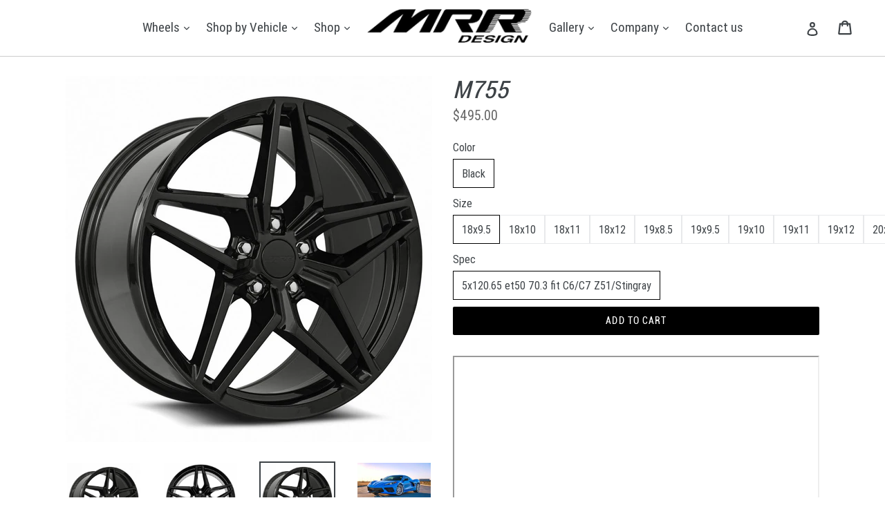

--- FILE ---
content_type: text/html; charset=utf-8
request_url: https://mrrwheels.com/collections/wheels/products/m755
body_size: 35539
content:
<!doctype html>
<!--[if IE 9]> <html class="ie9 no-js" lang="en"> <![endif]-->
<!--[if (gt IE 9)|!(IE)]><!--> <html class="no-js" lang="en"> <!--<![endif]-->
<head>
  <meta charset="utf-8">
  <meta http-equiv="X-UA-Compatible" content="IE=edge,chrome=1">
  <meta name="viewport" content="width=device-width,initial-scale=1">
  <meta name="theme-color" content="#000000"><link rel="canonical" href="https://mrrwheels.com/products/m755"><link rel="preconnect" href="https://monorail-edge.shopifysvc.com"> 
  <link rel="preconnect" href="https://fonts.googleapis.com">
  <link rel="preconnect" href="https://fonts.gstatic.com" crossorigin>
  
    <link rel="preload" href="//mrrwheels.com/cdn/shop/t/2/assets/lazysizes.js?v=63098554868324070131711126113" as="script">

  
    <link rel="shortcut icon" href="//mrrwheels.com/cdn/shop/files/mrr-icon2_32x32.png?v=1711557308" type="image/png">
  

  
  <title>
    M755
    
    
    
      &ndash; MRR Wheels
    
  </title>

  
    <meta name="description" content="MRR Flow Forged Construction Hub Centric to Chevrolet Corvette Accept 6th Gen Camaro center caps Accept OEM Corvette center caps Corvette Fitment Cap (Click here to purchase) Camaro Fitment Cap / Logo Size (Click here to purchase) Cap size: 66.2mm  WARNING: Cancer and Reproductive Harm - p65warnings.ca.gov  ">
  

  <!-- /snippets/social-meta-tags.liquid -->
<meta property="og:site_name" content="MRR Wheels">
<meta property="og:url" content="https://mrrwheels.com/products/m755">
<meta property="og:title" content="M755">
<meta property="og:type" content="product">
<meta property="og:description" content="MRR Flow Forged Construction Hub Centric to Chevrolet Corvette Accept 6th Gen Camaro center caps Accept OEM Corvette center caps Corvette Fitment Cap (Click here to purchase) Camaro Fitment Cap / Logo Size (Click here to purchase) Cap size: 66.2mm  WARNING: Cancer and Reproductive Harm - p65warnings.ca.gov  "><meta property="og:price:amount" content="390.00">
  <meta property="og:price:currency" content="USD"><meta property="og:image" content="http://mrrwheels.com/cdn/shop/files/M755_20X11_BK_1_1024x1024_6d995e7b-2c8d-4f7f-a9cd-fabcce83cec1_1024x1024.jpg?v=1738008081"><meta property="og:image" content="http://mrrwheels.com/cdn/shop/files/M755_BK_2_1024x1024.jpg?v=1738007947"><meta property="og:image" content="http://mrrwheels.com/cdn/shop/files/M755_20X11_BK_1_1024x1024.jpg?v=1738007947">
<meta property="og:image:secure_url" content="https://mrrwheels.com/cdn/shop/files/M755_20X11_BK_1_1024x1024_6d995e7b-2c8d-4f7f-a9cd-fabcce83cec1_1024x1024.jpg?v=1738008081"><meta property="og:image:secure_url" content="https://mrrwheels.com/cdn/shop/files/M755_BK_2_1024x1024.jpg?v=1738007947"><meta property="og:image:secure_url" content="https://mrrwheels.com/cdn/shop/files/M755_20X11_BK_1_1024x1024.jpg?v=1738007947">

<meta name="twitter:site" content="@">
<meta name="twitter:card" content="summary_large_image">
<meta name="twitter:title" content="M755">
<meta name="twitter:description" content="MRR Flow Forged Construction Hub Centric to Chevrolet Corvette Accept 6th Gen Camaro center caps Accept OEM Corvette center caps Corvette Fitment Cap (Click here to purchase) Camaro Fitment Cap / Logo Size (Click here to purchase) Cap size: 66.2mm  WARNING: Cancer and Reproductive Harm - p65warnings.ca.gov  ">

  
    <link rel="stylesheet" href="//mrrwheels.com/cdn/shop/t/2/assets/theme.min.css?v=92096366034579811941711126113" type="text/css" media="all">
	<link rel="stylesheet" href="//mrrwheels.com/cdn/shop/t/2/assets/magnific-popup.css?v=26853593723491077521711126113" type="text/css" media="all">
  
  


  
  
  <script>
    var theme = {
      strings: {
        addToCart: "Add to cart",
        soldOut: "Sold out",
        unavailable: "Unavailable",
        showMore: "Show More",
        showLess: "Show Less"
      },
      moneyFormat: "${{amount}}"
    }

    document.documentElement.className = document.documentElement.className.replace('no-js', 'js');
  </script>
  
  <script>
    const urlParams = new URLSearchParams(window.location.search);
    const galleryHandle = urlParams.get('gallery');

    if (galleryHandle) {
      const articleTitle = galleryHandle.replace(/-/g, ' ').toUpperCase(); 
      const articleDescription = `Article Preview: ${articleTitle}. Read the full story on the dedicated page.`;
      
      const newCanonicalUrl = `https://mrrwheels.com/${galleryHandle}`;
      const canonicalTag = document.querySelector('link[rel="canonical"]');
      if (canonicalTag) {
        canonicalTag.setAttribute('href', newCanonicalUrl);
      }

      document.title = articleTitle + ' - MRR Wheels';

      const metaDescriptionTag = document.querySelector('meta[name="description"]');
      if (metaDescriptionTag) {
        metaDescriptionTag.setAttribute('content', articleDescription);
      }
    }
  </script>
  
  <script src="//ajax.googleapis.com/ajax/libs/jquery/1.9.1/jquery.min.js"></script>
  
   <script src="//mrrwheels.com/cdn/shop/t/2/assets/lazysizes.js?v=63098554868324070131711126113" async="async"></script>
  <!--[if (lte IE 9) ]><script src="//mrrwheels.com/cdn/shop/t/2/assets/match-media.min.js?v=22265819453975888031711126113" type="text/javascript"></script><![endif]-->

  

  <!--[if (gt IE 9)|!(IE)]><!--><script src="//mrrwheels.com/cdn/shop/t/2/assets/vendor.js?v=136118274122071307521711126113" defer></script><!--<![endif]-->
  <!--[if lte IE 9]><script src="//mrrwheels.com/cdn/shop/t/2/assets/vendor.js?v=136118274122071307521711126113"></script><![endif]-->

  
  <!--[if (gt IE 9)|!(IE)]><!--><script src="//mrrwheels.com/cdn/shop/t/2/assets/theme.js?v=135577354669951016281731963685" defer></script><!--<![endif]-->
  <!--[if lte IE 9]><script src="//mrrwheels.com/cdn/shop/t/2/assets/theme.js?v=135577354669951016281731963685"></script><![endif]-->
  

  
  <script src="//mrrwheels.com/cdn/shopifycloud/storefront/assets/themes_support/option_selection-b017cd28.js" type="text/javascript"></script>         
  
  
  <script>window.performance && window.performance.mark && window.performance.mark('shopify.content_for_header.start');</script><meta name="google-site-verification" content="iHo_fclTu_DASOoxRy9lDYwhxQzRywkAXNkFJB_S2Kg">
<meta id="shopify-digital-wallet" name="shopify-digital-wallet" content="/85894660414/digital_wallets/dialog">
<meta name="shopify-checkout-api-token" content="702d8697523c5e83402533f808bdf9df">
<meta id="in-context-paypal-metadata" data-shop-id="85894660414" data-venmo-supported="false" data-environment="production" data-locale="en_US" data-paypal-v4="true" data-currency="USD">
<link rel="alternate" type="application/json+oembed" href="https://mrrwheels.com/products/m755.oembed">
<script async="async" src="/checkouts/internal/preloads.js?locale=en-US"></script>
<link rel="preconnect" href="https://shop.app" crossorigin="anonymous">
<script async="async" src="https://shop.app/checkouts/internal/preloads.js?locale=en-US&shop_id=85894660414" crossorigin="anonymous"></script>
<script id="apple-pay-shop-capabilities" type="application/json">{"shopId":85894660414,"countryCode":"US","currencyCode":"USD","merchantCapabilities":["supports3DS"],"merchantId":"gid:\/\/shopify\/Shop\/85894660414","merchantName":"MRR Wheels","requiredBillingContactFields":["postalAddress","email"],"requiredShippingContactFields":["postalAddress","email"],"shippingType":"shipping","supportedNetworks":["visa","masterCard","amex","discover","elo","jcb"],"total":{"type":"pending","label":"MRR Wheels","amount":"1.00"},"shopifyPaymentsEnabled":true,"supportsSubscriptions":true}</script>
<script id="shopify-features" type="application/json">{"accessToken":"702d8697523c5e83402533f808bdf9df","betas":["rich-media-storefront-analytics"],"domain":"mrrwheels.com","predictiveSearch":true,"shopId":85894660414,"locale":"en"}</script>
<script>var Shopify = Shopify || {};
Shopify.shop = "mrr-wheels.myshopify.com";
Shopify.locale = "en";
Shopify.currency = {"active":"USD","rate":"1.0"};
Shopify.country = "US";
Shopify.theme = {"name":"Mrrwheels","id":166274728254,"schema_name":"Debut","schema_version":"1.0.0","theme_store_id":null,"role":"main"};
Shopify.theme.handle = "null";
Shopify.theme.style = {"id":null,"handle":null};
Shopify.cdnHost = "mrrwheels.com/cdn";
Shopify.routes = Shopify.routes || {};
Shopify.routes.root = "/";</script>
<script type="module">!function(o){(o.Shopify=o.Shopify||{}).modules=!0}(window);</script>
<script>!function(o){function n(){var o=[];function n(){o.push(Array.prototype.slice.apply(arguments))}return n.q=o,n}var t=o.Shopify=o.Shopify||{};t.loadFeatures=n(),t.autoloadFeatures=n()}(window);</script>
<script>
  window.ShopifyPay = window.ShopifyPay || {};
  window.ShopifyPay.apiHost = "shop.app\/pay";
  window.ShopifyPay.redirectState = null;
</script>
<script id="shop-js-analytics" type="application/json">{"pageType":"product"}</script>
<script defer="defer" async type="module" src="//mrrwheels.com/cdn/shopifycloud/shop-js/modules/v2/client.init-shop-cart-sync_C5BV16lS.en.esm.js"></script>
<script defer="defer" async type="module" src="//mrrwheels.com/cdn/shopifycloud/shop-js/modules/v2/chunk.common_CygWptCX.esm.js"></script>
<script type="module">
  await import("//mrrwheels.com/cdn/shopifycloud/shop-js/modules/v2/client.init-shop-cart-sync_C5BV16lS.en.esm.js");
await import("//mrrwheels.com/cdn/shopifycloud/shop-js/modules/v2/chunk.common_CygWptCX.esm.js");

  window.Shopify.SignInWithShop?.initShopCartSync?.({"fedCMEnabled":true,"windoidEnabled":true});

</script>
<script>
  window.Shopify = window.Shopify || {};
  if (!window.Shopify.featureAssets) window.Shopify.featureAssets = {};
  window.Shopify.featureAssets['shop-js'] = {"shop-cart-sync":["modules/v2/client.shop-cart-sync_ZFArdW7E.en.esm.js","modules/v2/chunk.common_CygWptCX.esm.js"],"init-fed-cm":["modules/v2/client.init-fed-cm_CmiC4vf6.en.esm.js","modules/v2/chunk.common_CygWptCX.esm.js"],"shop-button":["modules/v2/client.shop-button_tlx5R9nI.en.esm.js","modules/v2/chunk.common_CygWptCX.esm.js"],"shop-cash-offers":["modules/v2/client.shop-cash-offers_DOA2yAJr.en.esm.js","modules/v2/chunk.common_CygWptCX.esm.js","modules/v2/chunk.modal_D71HUcav.esm.js"],"init-windoid":["modules/v2/client.init-windoid_sURxWdc1.en.esm.js","modules/v2/chunk.common_CygWptCX.esm.js"],"shop-toast-manager":["modules/v2/client.shop-toast-manager_ClPi3nE9.en.esm.js","modules/v2/chunk.common_CygWptCX.esm.js"],"init-shop-email-lookup-coordinator":["modules/v2/client.init-shop-email-lookup-coordinator_B8hsDcYM.en.esm.js","modules/v2/chunk.common_CygWptCX.esm.js"],"init-shop-cart-sync":["modules/v2/client.init-shop-cart-sync_C5BV16lS.en.esm.js","modules/v2/chunk.common_CygWptCX.esm.js"],"avatar":["modules/v2/client.avatar_BTnouDA3.en.esm.js"],"pay-button":["modules/v2/client.pay-button_FdsNuTd3.en.esm.js","modules/v2/chunk.common_CygWptCX.esm.js"],"init-customer-accounts":["modules/v2/client.init-customer-accounts_DxDtT_ad.en.esm.js","modules/v2/client.shop-login-button_C5VAVYt1.en.esm.js","modules/v2/chunk.common_CygWptCX.esm.js","modules/v2/chunk.modal_D71HUcav.esm.js"],"init-shop-for-new-customer-accounts":["modules/v2/client.init-shop-for-new-customer-accounts_ChsxoAhi.en.esm.js","modules/v2/client.shop-login-button_C5VAVYt1.en.esm.js","modules/v2/chunk.common_CygWptCX.esm.js","modules/v2/chunk.modal_D71HUcav.esm.js"],"shop-login-button":["modules/v2/client.shop-login-button_C5VAVYt1.en.esm.js","modules/v2/chunk.common_CygWptCX.esm.js","modules/v2/chunk.modal_D71HUcav.esm.js"],"init-customer-accounts-sign-up":["modules/v2/client.init-customer-accounts-sign-up_CPSyQ0Tj.en.esm.js","modules/v2/client.shop-login-button_C5VAVYt1.en.esm.js","modules/v2/chunk.common_CygWptCX.esm.js","modules/v2/chunk.modal_D71HUcav.esm.js"],"shop-follow-button":["modules/v2/client.shop-follow-button_Cva4Ekp9.en.esm.js","modules/v2/chunk.common_CygWptCX.esm.js","modules/v2/chunk.modal_D71HUcav.esm.js"],"checkout-modal":["modules/v2/client.checkout-modal_BPM8l0SH.en.esm.js","modules/v2/chunk.common_CygWptCX.esm.js","modules/v2/chunk.modal_D71HUcav.esm.js"],"lead-capture":["modules/v2/client.lead-capture_Bi8yE_yS.en.esm.js","modules/v2/chunk.common_CygWptCX.esm.js","modules/v2/chunk.modal_D71HUcav.esm.js"],"shop-login":["modules/v2/client.shop-login_D6lNrXab.en.esm.js","modules/v2/chunk.common_CygWptCX.esm.js","modules/v2/chunk.modal_D71HUcav.esm.js"],"payment-terms":["modules/v2/client.payment-terms_CZxnsJam.en.esm.js","modules/v2/chunk.common_CygWptCX.esm.js","modules/v2/chunk.modal_D71HUcav.esm.js"]};
</script>
<script>(function() {
  var isLoaded = false;
  function asyncLoad() {
    if (isLoaded) return;
    isLoaded = true;
    var urls = ["\/\/cdn.shopify.com\/proxy\/e9b64daf8a8f7abbfe907382581061fd10c8248cfc6fcf63f797e508b3b523ee\/static.cdn.printful.com\/static\/js\/external\/shopify-product-customizer.js?v=0.28\u0026shop=mrr-wheels.myshopify.com\u0026sp-cache-control=cHVibGljLCBtYXgtYWdlPTkwMA","https:\/\/script.pop-convert.com\/new-micro\/production.pc.min.js?unique_id=mrr-wheels.myshopify.com\u0026shop=mrr-wheels.myshopify.com","https:\/\/cdn.s3.pop-convert.com\/pcjs.production.min.js?unique_id=mrr-wheels.myshopify.com\u0026shop=mrr-wheels.myshopify.com"];
    for (var i = 0; i < urls.length; i++) {
      var s = document.createElement('script');
      s.type = 'text/javascript';
      s.async = true;
      s.src = urls[i];
      var x = document.getElementsByTagName('script')[0];
      x.parentNode.insertBefore(s, x);
    }
  };
  if(window.attachEvent) {
    window.attachEvent('onload', asyncLoad);
  } else {
    window.addEventListener('load', asyncLoad, false);
  }
})();</script>
<script id="__st">var __st={"a":85894660414,"offset":-18000,"reqid":"bed36ba1-f4be-4fb5-90d0-078481451554-1768689563","pageurl":"mrrwheels.com\/collections\/wheels\/products\/m755","u":"4081c5fed758","p":"product","rtyp":"product","rid":10895848833342};</script>
<script>window.ShopifyPaypalV4VisibilityTracking = true;</script>
<script id="captcha-bootstrap">!function(){'use strict';const t='contact',e='account',n='new_comment',o=[[t,t],['blogs',n],['comments',n],[t,'customer']],c=[[e,'customer_login'],[e,'guest_login'],[e,'recover_customer_password'],[e,'create_customer']],r=t=>t.map((([t,e])=>`form[action*='/${t}']:not([data-nocaptcha='true']) input[name='form_type'][value='${e}']`)).join(','),a=t=>()=>t?[...document.querySelectorAll(t)].map((t=>t.form)):[];function s(){const t=[...o],e=r(t);return a(e)}const i='password',u='form_key',d=['recaptcha-v3-token','g-recaptcha-response','h-captcha-response',i],f=()=>{try{return window.sessionStorage}catch{return}},m='__shopify_v',_=t=>t.elements[u];function p(t,e,n=!1){try{const o=window.sessionStorage,c=JSON.parse(o.getItem(e)),{data:r}=function(t){const{data:e,action:n}=t;return t[m]||n?{data:e,action:n}:{data:t,action:n}}(c);for(const[e,n]of Object.entries(r))t.elements[e]&&(t.elements[e].value=n);n&&o.removeItem(e)}catch(o){console.error('form repopulation failed',{error:o})}}const l='form_type',E='cptcha';function T(t){t.dataset[E]=!0}const w=window,h=w.document,L='Shopify',v='ce_forms',y='captcha';let A=!1;((t,e)=>{const n=(g='f06e6c50-85a8-45c8-87d0-21a2b65856fe',I='https://cdn.shopify.com/shopifycloud/storefront-forms-hcaptcha/ce_storefront_forms_captcha_hcaptcha.v1.5.2.iife.js',D={infoText:'Protected by hCaptcha',privacyText:'Privacy',termsText:'Terms'},(t,e,n)=>{const o=w[L][v],c=o.bindForm;if(c)return c(t,g,e,D).then(n);var r;o.q.push([[t,g,e,D],n]),r=I,A||(h.body.append(Object.assign(h.createElement('script'),{id:'captcha-provider',async:!0,src:r})),A=!0)});var g,I,D;w[L]=w[L]||{},w[L][v]=w[L][v]||{},w[L][v].q=[],w[L][y]=w[L][y]||{},w[L][y].protect=function(t,e){n(t,void 0,e),T(t)},Object.freeze(w[L][y]),function(t,e,n,w,h,L){const[v,y,A,g]=function(t,e,n){const i=e?o:[],u=t?c:[],d=[...i,...u],f=r(d),m=r(i),_=r(d.filter((([t,e])=>n.includes(e))));return[a(f),a(m),a(_),s()]}(w,h,L),I=t=>{const e=t.target;return e instanceof HTMLFormElement?e:e&&e.form},D=t=>v().includes(t);t.addEventListener('submit',(t=>{const e=I(t);if(!e)return;const n=D(e)&&!e.dataset.hcaptchaBound&&!e.dataset.recaptchaBound,o=_(e),c=g().includes(e)&&(!o||!o.value);(n||c)&&t.preventDefault(),c&&!n&&(function(t){try{if(!f())return;!function(t){const e=f();if(!e)return;const n=_(t);if(!n)return;const o=n.value;o&&e.removeItem(o)}(t);const e=Array.from(Array(32),(()=>Math.random().toString(36)[2])).join('');!function(t,e){_(t)||t.append(Object.assign(document.createElement('input'),{type:'hidden',name:u})),t.elements[u].value=e}(t,e),function(t,e){const n=f();if(!n)return;const o=[...t.querySelectorAll(`input[type='${i}']`)].map((({name:t})=>t)),c=[...d,...o],r={};for(const[a,s]of new FormData(t).entries())c.includes(a)||(r[a]=s);n.setItem(e,JSON.stringify({[m]:1,action:t.action,data:r}))}(t,e)}catch(e){console.error('failed to persist form',e)}}(e),e.submit())}));const S=(t,e)=>{t&&!t.dataset[E]&&(n(t,e.some((e=>e===t))),T(t))};for(const o of['focusin','change'])t.addEventListener(o,(t=>{const e=I(t);D(e)&&S(e,y())}));const B=e.get('form_key'),M=e.get(l),P=B&&M;t.addEventListener('DOMContentLoaded',(()=>{const t=y();if(P)for(const e of t)e.elements[l].value===M&&p(e,B);[...new Set([...A(),...v().filter((t=>'true'===t.dataset.shopifyCaptcha))])].forEach((e=>S(e,t)))}))}(h,new URLSearchParams(w.location.search),n,t,e,['guest_login'])})(!0,!0)}();</script>
<script integrity="sha256-4kQ18oKyAcykRKYeNunJcIwy7WH5gtpwJnB7kiuLZ1E=" data-source-attribution="shopify.loadfeatures" defer="defer" src="//mrrwheels.com/cdn/shopifycloud/storefront/assets/storefront/load_feature-a0a9edcb.js" crossorigin="anonymous"></script>
<script crossorigin="anonymous" defer="defer" src="//mrrwheels.com/cdn/shopifycloud/storefront/assets/shopify_pay/storefront-65b4c6d7.js?v=20250812"></script>
<script data-source-attribution="shopify.dynamic_checkout.dynamic.init">var Shopify=Shopify||{};Shopify.PaymentButton=Shopify.PaymentButton||{isStorefrontPortableWallets:!0,init:function(){window.Shopify.PaymentButton.init=function(){};var t=document.createElement("script");t.src="https://mrrwheels.com/cdn/shopifycloud/portable-wallets/latest/portable-wallets.en.js",t.type="module",document.head.appendChild(t)}};
</script>
<script data-source-attribution="shopify.dynamic_checkout.buyer_consent">
  function portableWalletsHideBuyerConsent(e){var t=document.getElementById("shopify-buyer-consent"),n=document.getElementById("shopify-subscription-policy-button");t&&n&&(t.classList.add("hidden"),t.setAttribute("aria-hidden","true"),n.removeEventListener("click",e))}function portableWalletsShowBuyerConsent(e){var t=document.getElementById("shopify-buyer-consent"),n=document.getElementById("shopify-subscription-policy-button");t&&n&&(t.classList.remove("hidden"),t.removeAttribute("aria-hidden"),n.addEventListener("click",e))}window.Shopify?.PaymentButton&&(window.Shopify.PaymentButton.hideBuyerConsent=portableWalletsHideBuyerConsent,window.Shopify.PaymentButton.showBuyerConsent=portableWalletsShowBuyerConsent);
</script>
<script data-source-attribution="shopify.dynamic_checkout.cart.bootstrap">document.addEventListener("DOMContentLoaded",(function(){function t(){return document.querySelector("shopify-accelerated-checkout-cart, shopify-accelerated-checkout")}if(t())Shopify.PaymentButton.init();else{new MutationObserver((function(e,n){t()&&(Shopify.PaymentButton.init(),n.disconnect())})).observe(document.body,{childList:!0,subtree:!0})}}));
</script>
<link id="shopify-accelerated-checkout-styles" rel="stylesheet" media="screen" href="https://mrrwheels.com/cdn/shopifycloud/portable-wallets/latest/accelerated-checkout-backwards-compat.css" crossorigin="anonymous">
<style id="shopify-accelerated-checkout-cart">
        #shopify-buyer-consent {
  margin-top: 1em;
  display: inline-block;
  width: 100%;
}

#shopify-buyer-consent.hidden {
  display: none;
}

#shopify-subscription-policy-button {
  background: none;
  border: none;
  padding: 0;
  text-decoration: underline;
  font-size: inherit;
  cursor: pointer;
}

#shopify-subscription-policy-button::before {
  box-shadow: none;
}

      </style>

<script>window.performance && window.performance.mark && window.performance.mark('shopify.content_for_header.end');</script>

  
    
      <script src="//mrrwheels.com/cdn/shop/t/2/assets/api-product.js?v=28732155741133057331711126112"></script>
    
  
  
  <script src="//mrrwheels.com/cdn/shop/t/2/assets/app.js?v=65875060813594163091731950646" defer></script>
  
<!-- BEGIN app block: shopify://apps/hulk-form-builder/blocks/app-embed/b6b8dd14-356b-4725-a4ed-77232212b3c3 --><!-- BEGIN app snippet: hulkapps-formbuilder-theme-ext --><script type="text/javascript">
  
  if (typeof window.formbuilder_customer != "object") {
        window.formbuilder_customer = {}
  }

  window.hulkFormBuilder = {
    form_data: {"form_7gW_3NJJ5K-FnTumX54HgA":{"uuid":"7gW_3NJJ5K-FnTumX54HgA","form_name":"Warranty Claim","form_data":{"div_back_gradient_1":"#fff","div_back_gradient_2":"#fff","back_color":"#fff","form_title":"\u003ch3\u003eWarranty Claim\u003c\/h3\u003e\n","form_submit":"Submit","after_submit":"hideAndmessage","after_submit_msg":"\u003cp style=\"text-align: center;\"\u003e\u003cstrong data-end=\"147\" data-start=\"133\"\u003eThank you!\u003c\/strong\u003e\u003cbr data-end=\"150\" data-start=\"147\" \/\u003e\nYour warranty claim has been received and is now under review.\u003c\/p\u003e\n","captcha_enable":"no","label_style":"blockLabels","input_border_radius":"2","back_type":"transparent","input_back_color":"#fff","input_back_color_hover":"#fff","back_shadow":"none","label_font_clr":"#333333","input_font_clr":"#333333","button_align":"fullBtn","button_clr":"#fff","button_back_clr":"#f80f0f","button_border_radius":"2","form_width":"600px","form_border_size":"2","form_border_clr":"#c7c7c7","form_border_radius":"1","label_font_size":"14","input_font_size":"12","button_font_size":"16","form_padding":"35","input_border_color":"#ccc","input_border_color_hover":"#ccc","btn_border_clr":"#333333","btn_border_size":"1","form_name":"Warranty Claim","":"info@mrrwheels.com","form_emails":"media@mrrwheels.com,info@mrrwheels.com","admin_email_subject":"Warranty Claim Received","admin_email_message":"","form_access_message":"\u003cp\u003ePlease login to access the form\u003cbr\u003eDo not have an account? Create account\u003c\/p\u003e","notification_email_send":true,"formElements":[{"type":"text","position":0,"label":"Name","customClass":"","halfwidth":"no","Conditions":{},"page_number":1},{"type":"email","position":1,"label":"Email","required":"yes","email_confirm":"yes","Conditions":{},"page_number":1},{"Conditions":{},"type":"newdate","position":2,"label":"Purchase Date","date_limit":"no","disable_future_dates":"yes","required":"yes","page_number":1},{"Conditions":{},"type":"text","position":3,"label":"Purchased From","required":"yes","page_number":1},{"Conditions":{},"type":"text","position":4,"label":"Product","required":"yes","page_number":1},{"type":"textarea","position":5,"label":"Please Describe Your Issue","required":"yes","Conditions":{},"page_number":1},{"Conditions":{},"type":"file","position":6,"label":"Choose a File","enable_drag_and_drop":"yes","page_number":1,"imageMultiple":"yes","required":"yes"}]},"is_spam_form":false,"shop_uuid":"WZ7KOI31Gf31TNC5fLgPSg","shop_timezone":"America\/New_York","shop_id":145412,"shop_is_after_submit_enabled":false,"shop_shopify_plan":"shopify_plus","shop_shopify_domain":"mrr-wheels.myshopify.com","shop_remove_watermark":false,"shop_created_at":"2025-08-06T22:15:04.382-05:00"},"form_heZR7o7JK9F2TmXckt7N3A":{"uuid":"heZR7o7JK9F2TmXckt7N3A","form_name":"Dealer Application ","form_data":{"div_back_gradient_1":"#fff","div_back_gradient_2":"#fff","back_color":"#fff","form_title":"\u003ch3\u003eDealer Application\u003c\/h3\u003e\n","form_submit":"Submit","after_submit":"hideAndmessage","after_submit_msg":"\u003cp style=\"text-align: center;\"\u003e\u003cstrong data-end=\"121\" data-start=\"94\"\u003eThank You for Applying!\u003c\/strong\u003e\u003cbr data-end=\"124\" data-start=\"121\" \/\u003e\nWe\u0026rsquo;ve received your wholesale application and our team is currently reviewing it. You\u0026rsquo;ll hear from us within 3\u0026ndash;5 business days. If we need any additional information, we\u0026rsquo;ll reach out via email.\u003c\/p\u003e\n","captcha_enable":"no","label_style":"blockLabels","input_border_radius":"2","back_type":"transparent","input_back_color":"#fff","input_back_color_hover":"#fff","back_shadow":"none","label_font_clr":"#333333","input_font_clr":"#333333","button_align":"fullBtn","button_clr":"#fff","button_back_clr":"#fa1c1c","button_border_radius":"2","form_width":"600px","form_border_size":"2","form_border_clr":"#c7c7c7","form_border_radius":"1","label_font_size":"14","input_font_size":"12","button_font_size":"16","form_padding":"35","input_border_color":"#ccc","input_border_color_hover":"#ccc","btn_border_clr":"#333333","btn_border_size":"1","form_name":"Dealer Application ","":"media@mrrwheels.com","form_emails":"media@mrrwheels.com ,info@mrrwheels.com","admin_email_subject":"Dealer Application Received!","admin_email_message":"","form_access_message":"\u003cp\u003ePlease login to access the form\u003cbr\u003eDo not have an account? Create account\u003c\/p\u003e","notification_email_send":true,"capture_form_submission_counts":"no","custom_count_number":"","banner_img_width":"","form_banner_alignment":"center","banner_img_height":"","formElements":[{"type":"text","position":0,"label":"Name","customClass":"","halfwidth":"no","Conditions":{},"page_number":1,"required":"yes"},{"type":"email","position":1,"label":"Email","required":"yes","email_confirm":"yes","Conditions":{},"page_number":1},{"Conditions":{},"type":"text","position":2,"label":"Company Name","required":"yes","page_number":1},{"Conditions":{},"type":"text","position":3,"label":"Phone Number","required":"yes","page_number":1},{"Conditions":{},"type":"text","position":4,"label":"Website ","required":"no","page_number":1},{"Conditions":{},"type":"text","position":5,"label":"Business License or Dealer Permit","required":"yes","page_number":1},{"Conditions":{},"type":"image","position":6,"label":"Upload an Image of Supporting Documents","enable_drag_and_drop":"yes","imageMultiple":"yes","page_number":1}]},"is_spam_form":false,"shop_uuid":"WZ7KOI31Gf31TNC5fLgPSg","shop_timezone":"America\/New_York","shop_id":145412,"shop_is_after_submit_enabled":false,"shop_shopify_plan":"shopify_plus","shop_shopify_domain":"mrr-wheels.myshopify.com","shop_remove_watermark":false,"shop_created_at":"2025-08-06T22:15:04.382-05:00"},"form_Nr0TiSN7WU53Akh8ZR3_NQ":{"uuid":"Nr0TiSN7WU53Akh8ZR3_NQ","form_name":"Submit Your Build","form_data":{"div_back_gradient_1":"#fff","div_back_gradient_2":"#fff","back_color":"#fff","form_title":"\u003ch3\u003e\u003cstrong\u003eSubmit Your Build!\u0026nbsp;\u003c\/strong\u003e\u003c\/h3\u003e\n","form_submit":"Submit","after_submit":"hideAndmessage","after_submit_msg":"\u003cp style=\"text-align: center;\"\u003e\u003cstrong data-end=\"636\" data-start=\"603\"\u003eThanks for sharing your ride!\u003c\/strong\u003e\u003cbr data-end=\"639\" data-start=\"636\" \/\u003e\nWe love seeing our wheels out in the wild.\u003cbr \/\u003e\nOur team will review your submission!\u0026nbsp;\u003c\/p\u003e\n","captcha_enable":"no","label_style":"blockLabels","input_border_radius":"2","back_type":"transparent","input_back_color":"#fff","input_back_color_hover":"#fff","back_shadow":"none","label_font_clr":"#333333","input_font_clr":"#333333","button_align":"fullBtn","button_clr":"#fff","button_back_clr":"#fa0505","button_border_radius":"2","form_width":"600px","form_border_size":"2","form_border_clr":"#c7c7c7","form_border_radius":"1","label_font_size":"14","input_font_size":"12","button_font_size":"16","form_padding":"35","input_border_color":"#ccc","input_border_color_hover":"#ccc","btn_border_clr":"#333333","btn_border_size":"1","form_name":"Submit Your Build","":"info@mrrwheels.com","form_emails":"media@mrrwheels.com,info@mrrwheels.com","admin_email_subject":"New Content Received!","admin_email_message":"\u003cp\u003eNew Content!\u003c\/p\u003e\n","form_access_message":"\u003cp\u003ePlease login to access the form\u003cbr\u003eDo not have an account? Create account\u003c\/p\u003e","notification_email_send":true,"form_description":"\u003cp\u003e\u003cstrong\u003eShare your ride and get featured!\u003c\/strong\u003e\u003cbr \/\u003e\nPlease complete the details below*\u003c\/p\u003e\n","form_banner_alignment":"left","formElements":[{"type":"text","position":0,"label":"Name","customClass":"","halfwidth":"no","Conditions":{},"centerfield":"no","page_number":1},{"type":"email","position":1,"label":"Email","required":"yes","email_confirm":"yes","Conditions":{},"centerfield":"no","page_number":1},{"Conditions":{},"type":"text","position":2,"label":"Instagram Account","page_number":1},{"Conditions":{},"type":"text","position":3,"label":"Car Model","page_number":1,"required":"yes"},{"Conditions":{},"type":"text","position":4,"label":"Wheel Model","required":"yes","page_number":1},{"Conditions":{},"type":"text","position":5,"label":"Wheel Specs","required":"yes","page_number":1},{"Conditions":{},"type":"file","position":6,"label":"Choose a File","imageMultiple":"yes","enable_drag_and_drop":"yes","page_number":1}]},"is_spam_form":false,"shop_uuid":"WZ7KOI31Gf31TNC5fLgPSg","shop_timezone":"America\/New_York","shop_id":145412,"shop_is_after_submit_enabled":false,"shop_shopify_plan":"shopify_plus","shop_shopify_domain":"mrr-wheels.myshopify.com","shop_remove_watermark":false,"shop_created_at":"2025-08-06T22:15:04.382-05:00"}},
    shop_data: {"shop_WZ7KOI31Gf31TNC5fLgPSg":{"shop_uuid":"WZ7KOI31Gf31TNC5fLgPSg","shop_timezone":"America\/New_York","shop_id":145412,"shop_is_after_submit_enabled":false,"shop_shopify_plan":"shopify_plus","shop_shopify_domain":"mrr-wheels.myshopify.com","shop_created_at":"2025-08-06T22:15:04.382-05:00","is_skip_metafield":false,"shop_deleted":false,"shop_disabled":false}},
    settings_data: {"shop_settings":{"shop_customise_msgs":[],"default_customise_msgs":{"is_required":"is required","thank_you":"Thank you! The form was submitted successfully.","processing":"Processing...","valid_data":"Please provide valid data","valid_email":"Provide valid email format","valid_tags":"HTML Tags are not allowed","valid_phone":"Provide valid phone number","valid_captcha":"Please provide valid captcha response","valid_url":"Provide valid URL","only_number_alloud":"Provide valid number in","number_less":"must be less than","number_more":"must be more than","image_must_less":"Image must be less than 20MB","image_number":"Images allowed","image_extension":"Invalid extension! Please provide image file","error_image_upload":"Error in image upload. Please try again.","error_file_upload":"Error in file upload. Please try again.","your_response":"Your response","error_form_submit":"Error occur.Please try again after sometime.","email_submitted":"Form with this email is already submitted","invalid_email_by_zerobounce":"The email address you entered appears to be invalid. Please check it and try again.","download_file":"Download file","card_details_invalid":"Your card details are invalid","card_details":"Card details","please_enter_card_details":"Please enter card details","card_number":"Card number","exp_mm":"Exp MM","exp_yy":"Exp YY","crd_cvc":"CVV","payment_value":"Payment amount","please_enter_payment_amount":"Please enter payment amount","address1":"Address line 1","address2":"Address line 2","city":"City","province":"Province","zipcode":"Zip code","country":"Country","blocked_domain":"This form does not accept addresses from","file_must_less":"File must be less than 20MB","file_extension":"Invalid extension! Please provide file","only_file_number_alloud":"files allowed","previous":"Previous","next":"Next","must_have_a_input":"Please enter at least one field.","please_enter_required_data":"Please enter required data","atleast_one_special_char":"Include at least one special character","atleast_one_lowercase_char":"Include at least one lowercase character","atleast_one_uppercase_char":"Include at least one uppercase character","atleast_one_number":"Include at least one number","must_have_8_chars":"Must have 8 characters long","be_between_8_and_12_chars":"Be between 8 and 12 characters long","please_select":"Please Select","phone_submitted":"Form with this phone number is already submitted","user_res_parse_error":"Error while submitting the form","valid_same_values":"values must be same","product_choice_clear_selection":"Clear Selection","picture_choice_clear_selection":"Clear Selection","remove_all_for_file_image_upload":"Remove All","invalid_file_type_for_image_upload":"You can't upload files of this type.","invalid_file_type_for_signature_upload":"You can't upload files of this type.","max_files_exceeded_for_file_upload":"You can not upload any more files.","max_files_exceeded_for_image_upload":"You can not upload any more files.","file_already_exist":"File already uploaded","max_limit_exceed":"You have added the maximum number of text fields.","cancel_upload_for_file_upload":"Cancel upload","cancel_upload_for_image_upload":"Cancel upload","cancel_upload_for_signature_upload":"Cancel upload"},"shop_blocked_domains":[]}},
    features_data: {"shop_plan_features":{"shop_plan_features":["unlimited-forms","full-design-customization","export-form-submissions","multiple-recipients-for-form-submissions","multiple-admin-notifications","enable-captcha","unlimited-file-uploads","save-submitted-form-data","set-auto-response-message","conditional-logic","form-banner","save-as-draft-facility","include-user-response-in-admin-email","disable-form-submission","file-upload"]}},
    shop: null,
    shop_id: null,
    plan_features: null,
    validateDoubleQuotes: false,
    assets: {
      extraFunctions: "https://cdn.shopify.com/extensions/019bb5ee-ec40-7527-955d-c1b8751eb060/form-builder-by-hulkapps-50/assets/extra-functions.js",
      extraStyles: "https://cdn.shopify.com/extensions/019bb5ee-ec40-7527-955d-c1b8751eb060/form-builder-by-hulkapps-50/assets/extra-styles.css",
      bootstrapStyles: "https://cdn.shopify.com/extensions/019bb5ee-ec40-7527-955d-c1b8751eb060/form-builder-by-hulkapps-50/assets/theme-app-extension-bootstrap.css"
    },
    translations: {
      htmlTagNotAllowed: "HTML Tags are not allowed",
      sqlQueryNotAllowed: "SQL Queries are not allowed",
      doubleQuoteNotAllowed: "Double quotes are not allowed",
      vorwerkHttpWwwNotAllowed: "The words \u0026#39;http\u0026#39; and \u0026#39;www\u0026#39; are not allowed. Please remove them and try again.",
      maxTextFieldsReached: "You have added the maximum number of text fields.",
      avoidNegativeWords: "Avoid negative words: Don\u0026#39;t use negative words in your contact message.",
      customDesignOnly: "This form is for custom designs requests. For general inquiries please contact our team at info@stagheaddesigns.com",
      zerobounceApiErrorMsg: "We couldn\u0026#39;t verify your email due to a technical issue. Please try again later.",
    }

  }

  

  window.FbThemeAppExtSettingsHash = {}
  
</script><!-- END app snippet --><!-- END app block --><!-- BEGIN app block: shopify://apps/klaviyo-email-marketing-sms/blocks/klaviyo-onsite-embed/2632fe16-c075-4321-a88b-50b567f42507 -->












  <script async src="https://static.klaviyo.com/onsite/js/WiRf5L/klaviyo.js?company_id=WiRf5L"></script>
  <script>!function(){if(!window.klaviyo){window._klOnsite=window._klOnsite||[];try{window.klaviyo=new Proxy({},{get:function(n,i){return"push"===i?function(){var n;(n=window._klOnsite).push.apply(n,arguments)}:function(){for(var n=arguments.length,o=new Array(n),w=0;w<n;w++)o[w]=arguments[w];var t="function"==typeof o[o.length-1]?o.pop():void 0,e=new Promise((function(n){window._klOnsite.push([i].concat(o,[function(i){t&&t(i),n(i)}]))}));return e}}})}catch(n){window.klaviyo=window.klaviyo||[],window.klaviyo.push=function(){var n;(n=window._klOnsite).push.apply(n,arguments)}}}}();</script>

  
    <script id="viewed_product">
      if (item == null) {
        var _learnq = _learnq || [];

        var MetafieldReviews = null
        var MetafieldYotpoRating = null
        var MetafieldYotpoCount = null
        var MetafieldLooxRating = null
        var MetafieldLooxCount = null
        var okendoProduct = null
        var okendoProductReviewCount = null
        var okendoProductReviewAverageValue = null
        try {
          // The following fields are used for Customer Hub recently viewed in order to add reviews.
          // This information is not part of __kla_viewed. Instead, it is part of __kla_viewed_reviewed_items
          MetafieldReviews = {};
          MetafieldYotpoRating = null
          MetafieldYotpoCount = null
          MetafieldLooxRating = null
          MetafieldLooxCount = null

          okendoProduct = null
          // If the okendo metafield is not legacy, it will error, which then requires the new json formatted data
          if (okendoProduct && 'error' in okendoProduct) {
            okendoProduct = null
          }
          okendoProductReviewCount = okendoProduct ? okendoProduct.reviewCount : null
          okendoProductReviewAverageValue = okendoProduct ? okendoProduct.reviewAverageValue : null
        } catch (error) {
          console.error('Error in Klaviyo onsite reviews tracking:', error);
        }

        var item = {
          Name: "M755",
          ProductID: 10895848833342,
          Categories: ["All Wheels","C8 CORVETTE Wheels","MRR Wheels","Wheels"],
          ImageURL: "https://mrrwheels.com/cdn/shop/files/M755_20X11_BK_1_1024x1024_6d995e7b-2c8d-4f7f-a9cd-fabcce83cec1_grande.jpg?v=1738008081",
          URL: "https://mrrwheels.com/products/m755",
          Brand: "MRR Flow Forged",
          Price: "$390.00",
          Value: "390.00",
          CompareAtPrice: "$0.00"
        };
        _learnq.push(['track', 'Viewed Product', item]);
        _learnq.push(['trackViewedItem', {
          Title: item.Name,
          ItemId: item.ProductID,
          Categories: item.Categories,
          ImageUrl: item.ImageURL,
          Url: item.URL,
          Metadata: {
            Brand: item.Brand,
            Price: item.Price,
            Value: item.Value,
            CompareAtPrice: item.CompareAtPrice
          },
          metafields:{
            reviews: MetafieldReviews,
            yotpo:{
              rating: MetafieldYotpoRating,
              count: MetafieldYotpoCount,
            },
            loox:{
              rating: MetafieldLooxRating,
              count: MetafieldLooxCount,
            },
            okendo: {
              rating: okendoProductReviewAverageValue,
              count: okendoProductReviewCount,
            }
          }
        }]);
      }
    </script>
  




  <script>
    window.klaviyoReviewsProductDesignMode = false
  </script>







<!-- END app block --><script src="https://cdn.shopify.com/extensions/019a4bd6-5189-7b1b-88e6-ae4214511ca1/vite-vue3-typescript-eslint-prettier-32/assets/main.js" type="text/javascript" defer="defer"></script>
<script src="https://cdn.shopify.com/extensions/019bb5ee-ec40-7527-955d-c1b8751eb060/form-builder-by-hulkapps-50/assets/form-builder-script.js" type="text/javascript" defer="defer"></script>
<link href="https://monorail-edge.shopifysvc.com" rel="dns-prefetch">
<script>(function(){if ("sendBeacon" in navigator && "performance" in window) {try {var session_token_from_headers = performance.getEntriesByType('navigation')[0].serverTiming.find(x => x.name == '_s').description;} catch {var session_token_from_headers = undefined;}var session_cookie_matches = document.cookie.match(/_shopify_s=([^;]*)/);var session_token_from_cookie = session_cookie_matches && session_cookie_matches.length === 2 ? session_cookie_matches[1] : "";var session_token = session_token_from_headers || session_token_from_cookie || "";function handle_abandonment_event(e) {var entries = performance.getEntries().filter(function(entry) {return /monorail-edge.shopifysvc.com/.test(entry.name);});if (!window.abandonment_tracked && entries.length === 0) {window.abandonment_tracked = true;var currentMs = Date.now();var navigation_start = performance.timing.navigationStart;var payload = {shop_id: 85894660414,url: window.location.href,navigation_start,duration: currentMs - navigation_start,session_token,page_type: "product"};window.navigator.sendBeacon("https://monorail-edge.shopifysvc.com/v1/produce", JSON.stringify({schema_id: "online_store_buyer_site_abandonment/1.1",payload: payload,metadata: {event_created_at_ms: currentMs,event_sent_at_ms: currentMs}}));}}window.addEventListener('pagehide', handle_abandonment_event);}}());</script>
<script id="web-pixels-manager-setup">(function e(e,d,r,n,o){if(void 0===o&&(o={}),!Boolean(null===(a=null===(i=window.Shopify)||void 0===i?void 0:i.analytics)||void 0===a?void 0:a.replayQueue)){var i,a;window.Shopify=window.Shopify||{};var t=window.Shopify;t.analytics=t.analytics||{};var s=t.analytics;s.replayQueue=[],s.publish=function(e,d,r){return s.replayQueue.push([e,d,r]),!0};try{self.performance.mark("wpm:start")}catch(e){}var l=function(){var e={modern:/Edge?\/(1{2}[4-9]|1[2-9]\d|[2-9]\d{2}|\d{4,})\.\d+(\.\d+|)|Firefox\/(1{2}[4-9]|1[2-9]\d|[2-9]\d{2}|\d{4,})\.\d+(\.\d+|)|Chrom(ium|e)\/(9{2}|\d{3,})\.\d+(\.\d+|)|(Maci|X1{2}).+ Version\/(15\.\d+|(1[6-9]|[2-9]\d|\d{3,})\.\d+)([,.]\d+|)( \(\w+\)|)( Mobile\/\w+|) Safari\/|Chrome.+OPR\/(9{2}|\d{3,})\.\d+\.\d+|(CPU[ +]OS|iPhone[ +]OS|CPU[ +]iPhone|CPU IPhone OS|CPU iPad OS)[ +]+(15[._]\d+|(1[6-9]|[2-9]\d|\d{3,})[._]\d+)([._]\d+|)|Android:?[ /-](13[3-9]|1[4-9]\d|[2-9]\d{2}|\d{4,})(\.\d+|)(\.\d+|)|Android.+Firefox\/(13[5-9]|1[4-9]\d|[2-9]\d{2}|\d{4,})\.\d+(\.\d+|)|Android.+Chrom(ium|e)\/(13[3-9]|1[4-9]\d|[2-9]\d{2}|\d{4,})\.\d+(\.\d+|)|SamsungBrowser\/([2-9]\d|\d{3,})\.\d+/,legacy:/Edge?\/(1[6-9]|[2-9]\d|\d{3,})\.\d+(\.\d+|)|Firefox\/(5[4-9]|[6-9]\d|\d{3,})\.\d+(\.\d+|)|Chrom(ium|e)\/(5[1-9]|[6-9]\d|\d{3,})\.\d+(\.\d+|)([\d.]+$|.*Safari\/(?![\d.]+ Edge\/[\d.]+$))|(Maci|X1{2}).+ Version\/(10\.\d+|(1[1-9]|[2-9]\d|\d{3,})\.\d+)([,.]\d+|)( \(\w+\)|)( Mobile\/\w+|) Safari\/|Chrome.+OPR\/(3[89]|[4-9]\d|\d{3,})\.\d+\.\d+|(CPU[ +]OS|iPhone[ +]OS|CPU[ +]iPhone|CPU IPhone OS|CPU iPad OS)[ +]+(10[._]\d+|(1[1-9]|[2-9]\d|\d{3,})[._]\d+)([._]\d+|)|Android:?[ /-](13[3-9]|1[4-9]\d|[2-9]\d{2}|\d{4,})(\.\d+|)(\.\d+|)|Mobile Safari.+OPR\/([89]\d|\d{3,})\.\d+\.\d+|Android.+Firefox\/(13[5-9]|1[4-9]\d|[2-9]\d{2}|\d{4,})\.\d+(\.\d+|)|Android.+Chrom(ium|e)\/(13[3-9]|1[4-9]\d|[2-9]\d{2}|\d{4,})\.\d+(\.\d+|)|Android.+(UC? ?Browser|UCWEB|U3)[ /]?(15\.([5-9]|\d{2,})|(1[6-9]|[2-9]\d|\d{3,})\.\d+)\.\d+|SamsungBrowser\/(5\.\d+|([6-9]|\d{2,})\.\d+)|Android.+MQ{2}Browser\/(14(\.(9|\d{2,})|)|(1[5-9]|[2-9]\d|\d{3,})(\.\d+|))(\.\d+|)|K[Aa][Ii]OS\/(3\.\d+|([4-9]|\d{2,})\.\d+)(\.\d+|)/},d=e.modern,r=e.legacy,n=navigator.userAgent;return n.match(d)?"modern":n.match(r)?"legacy":"unknown"}(),u="modern"===l?"modern":"legacy",c=(null!=n?n:{modern:"",legacy:""})[u],f=function(e){return[e.baseUrl,"/wpm","/b",e.hashVersion,"modern"===e.buildTarget?"m":"l",".js"].join("")}({baseUrl:d,hashVersion:r,buildTarget:u}),m=function(e){var d=e.version,r=e.bundleTarget,n=e.surface,o=e.pageUrl,i=e.monorailEndpoint;return{emit:function(e){var a=e.status,t=e.errorMsg,s=(new Date).getTime(),l=JSON.stringify({metadata:{event_sent_at_ms:s},events:[{schema_id:"web_pixels_manager_load/3.1",payload:{version:d,bundle_target:r,page_url:o,status:a,surface:n,error_msg:t},metadata:{event_created_at_ms:s}}]});if(!i)return console&&console.warn&&console.warn("[Web Pixels Manager] No Monorail endpoint provided, skipping logging."),!1;try{return self.navigator.sendBeacon.bind(self.navigator)(i,l)}catch(e){}var u=new XMLHttpRequest;try{return u.open("POST",i,!0),u.setRequestHeader("Content-Type","text/plain"),u.send(l),!0}catch(e){return console&&console.warn&&console.warn("[Web Pixels Manager] Got an unhandled error while logging to Monorail."),!1}}}}({version:r,bundleTarget:l,surface:e.surface,pageUrl:self.location.href,monorailEndpoint:e.monorailEndpoint});try{o.browserTarget=l,function(e){var d=e.src,r=e.async,n=void 0===r||r,o=e.onload,i=e.onerror,a=e.sri,t=e.scriptDataAttributes,s=void 0===t?{}:t,l=document.createElement("script"),u=document.querySelector("head"),c=document.querySelector("body");if(l.async=n,l.src=d,a&&(l.integrity=a,l.crossOrigin="anonymous"),s)for(var f in s)if(Object.prototype.hasOwnProperty.call(s,f))try{l.dataset[f]=s[f]}catch(e){}if(o&&l.addEventListener("load",o),i&&l.addEventListener("error",i),u)u.appendChild(l);else{if(!c)throw new Error("Did not find a head or body element to append the script");c.appendChild(l)}}({src:f,async:!0,onload:function(){if(!function(){var e,d;return Boolean(null===(d=null===(e=window.Shopify)||void 0===e?void 0:e.analytics)||void 0===d?void 0:d.initialized)}()){var d=window.webPixelsManager.init(e)||void 0;if(d){var r=window.Shopify.analytics;r.replayQueue.forEach((function(e){var r=e[0],n=e[1],o=e[2];d.publishCustomEvent(r,n,o)})),r.replayQueue=[],r.publish=d.publishCustomEvent,r.visitor=d.visitor,r.initialized=!0}}},onerror:function(){return m.emit({status:"failed",errorMsg:"".concat(f," has failed to load")})},sri:function(e){var d=/^sha384-[A-Za-z0-9+/=]+$/;return"string"==typeof e&&d.test(e)}(c)?c:"",scriptDataAttributes:o}),m.emit({status:"loading"})}catch(e){m.emit({status:"failed",errorMsg:(null==e?void 0:e.message)||"Unknown error"})}}})({shopId: 85894660414,storefrontBaseUrl: "https://mrrwheels.com",extensionsBaseUrl: "https://extensions.shopifycdn.com/cdn/shopifycloud/web-pixels-manager",monorailEndpoint: "https://monorail-edge.shopifysvc.com/unstable/produce_batch",surface: "storefront-renderer",enabledBetaFlags: ["2dca8a86"],webPixelsConfigList: [{"id":"2727182705","configuration":"{\"accountID\":\"WiRf5L\",\"webPixelConfig\":\"eyJlbmFibGVBZGRlZFRvQ2FydEV2ZW50cyI6IHRydWV9\"}","eventPayloadVersion":"v1","runtimeContext":"STRICT","scriptVersion":"524f6c1ee37bacdca7657a665bdca589","type":"APP","apiClientId":123074,"privacyPurposes":["ANALYTICS","MARKETING"],"dataSharingAdjustments":{"protectedCustomerApprovalScopes":["read_customer_address","read_customer_email","read_customer_name","read_customer_personal_data","read_customer_phone"]}},{"id":"2598732145","configuration":"{\"storeIdentity\":\"mrr-wheels.myshopify.com\",\"baseURL\":\"https:\\\/\\\/api.printful.com\\\/shopify-pixels\"}","eventPayloadVersion":"v1","runtimeContext":"STRICT","scriptVersion":"74f275712857ab41bea9d998dcb2f9da","type":"APP","apiClientId":156624,"privacyPurposes":["ANALYTICS","MARKETING","SALE_OF_DATA"],"dataSharingAdjustments":{"protectedCustomerApprovalScopes":["read_customer_address","read_customer_email","read_customer_name","read_customer_personal_data","read_customer_phone"]}},{"id":"883753329","configuration":"{\"config\":\"{\\\"google_tag_ids\\\":[\\\"G-46GTGDX5Z0\\\",\\\"AW-16800348381\\\",\\\"GT-P3NCHP7N\\\"],\\\"target_country\\\":\\\"US\\\",\\\"gtag_events\\\":[{\\\"type\\\":\\\"begin_checkout\\\",\\\"action_label\\\":[\\\"G-46GTGDX5Z0\\\",\\\"AW-16800348381\\\/h0RMCI7t0aYaEN3xg8s-\\\"]},{\\\"type\\\":\\\"search\\\",\\\"action_label\\\":[\\\"G-46GTGDX5Z0\\\",\\\"AW-16800348381\\\/DR5zCJrt0aYaEN3xg8s-\\\"]},{\\\"type\\\":\\\"view_item\\\",\\\"action_label\\\":[\\\"G-46GTGDX5Z0\\\",\\\"AW-16800348381\\\/INTeCJft0aYaEN3xg8s-\\\",\\\"MC-Z2SN9YCY2R\\\"]},{\\\"type\\\":\\\"purchase\\\",\\\"action_label\\\":[\\\"G-46GTGDX5Z0\\\",\\\"AW-16800348381\\\/AGIZCIvt0aYaEN3xg8s-\\\",\\\"MC-Z2SN9YCY2R\\\"]},{\\\"type\\\":\\\"page_view\\\",\\\"action_label\\\":[\\\"G-46GTGDX5Z0\\\",\\\"AW-16800348381\\\/BSYMCJTt0aYaEN3xg8s-\\\",\\\"MC-Z2SN9YCY2R\\\"]},{\\\"type\\\":\\\"add_payment_info\\\",\\\"action_label\\\":[\\\"G-46GTGDX5Z0\\\",\\\"AW-16800348381\\\/_HcACJ3t0aYaEN3xg8s-\\\"]},{\\\"type\\\":\\\"add_to_cart\\\",\\\"action_label\\\":[\\\"G-46GTGDX5Z0\\\",\\\"AW-16800348381\\\/IOFECJHt0aYaEN3xg8s-\\\"]}],\\\"enable_monitoring_mode\\\":false}\"}","eventPayloadVersion":"v1","runtimeContext":"OPEN","scriptVersion":"b2a88bafab3e21179ed38636efcd8a93","type":"APP","apiClientId":1780363,"privacyPurposes":[],"dataSharingAdjustments":{"protectedCustomerApprovalScopes":["read_customer_address","read_customer_email","read_customer_name","read_customer_personal_data","read_customer_phone"]}},{"id":"324829502","configuration":"{\"pixel_id\":\"277063614232242\",\"pixel_type\":\"facebook_pixel\",\"metaapp_system_user_token\":\"-\"}","eventPayloadVersion":"v1","runtimeContext":"OPEN","scriptVersion":"ca16bc87fe92b6042fbaa3acc2fbdaa6","type":"APP","apiClientId":2329312,"privacyPurposes":["ANALYTICS","MARKETING","SALE_OF_DATA"],"dataSharingAdjustments":{"protectedCustomerApprovalScopes":["read_customer_address","read_customer_email","read_customer_name","read_customer_personal_data","read_customer_phone"]}},{"id":"shopify-app-pixel","configuration":"{}","eventPayloadVersion":"v1","runtimeContext":"STRICT","scriptVersion":"0450","apiClientId":"shopify-pixel","type":"APP","privacyPurposes":["ANALYTICS","MARKETING"]},{"id":"shopify-custom-pixel","eventPayloadVersion":"v1","runtimeContext":"LAX","scriptVersion":"0450","apiClientId":"shopify-pixel","type":"CUSTOM","privacyPurposes":["ANALYTICS","MARKETING"]}],isMerchantRequest: false,initData: {"shop":{"name":"MRR Wheels","paymentSettings":{"currencyCode":"USD"},"myshopifyDomain":"mrr-wheels.myshopify.com","countryCode":"US","storefrontUrl":"https:\/\/mrrwheels.com"},"customer":null,"cart":null,"checkout":null,"productVariants":[{"price":{"amount":495.0,"currencyCode":"USD"},"product":{"title":"M755","vendor":"MRR Flow Forged","id":"10895848833342","untranslatedTitle":"M755","url":"\/products\/m755","type":"Wheels"},"id":"52047978266993","image":{"src":"\/\/mrrwheels.com\/cdn\/shop\/files\/M755_20X11_BK_1.jpg?v=1738007947"},"sku":"M755189552050BK","title":"Black \/ 18x9.5 \/ 5x120.65 et50 70.3 fit C6\/C7 Z51\/Stingray","untranslatedTitle":"Black \/ 18x9.5 \/ 5x120.65 et50 70.3 fit C6\/C7 Z51\/Stingray"},{"price":{"amount":495.0,"currencyCode":"USD"},"product":{"title":"M755","vendor":"MRR Flow Forged","id":"10895848833342","untranslatedTitle":"M755","url":"\/products\/m755","type":"Wheels"},"id":"52047978299761","image":{"src":"\/\/mrrwheels.com\/cdn\/shop\/files\/M755_20X11_BK_1.jpg?v=1738007947"},"sku":"M75518A052030BK","title":"Black \/ 18x10 \/ 5x120.65 et30 70.3 fit C6\/C7 Z06","untranslatedTitle":"Black \/ 18x10 \/ 5x120.65 et30 70.3 fit C6\/C7 Z06"},{"price":{"amount":390.0,"currencyCode":"USD"},"product":{"title":"M755","vendor":"MRR Flow Forged","id":"10895848833342","untranslatedTitle":"M755","url":"\/products\/m755","type":"Wheels"},"id":"52047978332529","image":{"src":"\/\/mrrwheels.com\/cdn\/shop\/files\/M755_20X11_BK_1.jpg?v=1738007947"},"sku":"M75518A152055BK","title":"Black \/ 18x11 \/ 5x120.65 et55 70.3 fit C6\/C7 Z51\/Stingray","untranslatedTitle":"Black \/ 18x11 \/ 5x120.65 et55 70.3 fit C6\/C7 Z51\/Stingray"},{"price":{"amount":495.0,"currencyCode":"USD"},"product":{"title":"M755","vendor":"MRR Flow Forged","id":"10895848833342","untranslatedTitle":"M755","url":"\/products\/m755","type":"Wheels"},"id":"52047978365297","image":{"src":"\/\/mrrwheels.com\/cdn\/shop\/files\/M755_20X11_BK_1.jpg?v=1738007947"},"sku":"M75518A252050BK","title":"Black \/ 18x12 \/ 5x120.65 et50 70.3 fit C6\/C7 Z06","untranslatedTitle":"Black \/ 18x12 \/ 5x120.65 et50 70.3 fit C6\/C7 Z06"},{"price":{"amount":520.0,"currencyCode":"USD"},"product":{"title":"M755","vendor":"MRR Flow Forged","id":"10895848833342","untranslatedTitle":"M755","url":"\/products\/m755","type":"Wheels"},"id":"52047978398065","image":{"src":"\/\/mrrwheels.com\/cdn\/shop\/files\/M755_20X11_BK_1.jpg?v=1738007947"},"sku":"M755198552038BK","title":"Black \/ 19x8.5 \/ 5x120 et38 66.9 fit C8","untranslatedTitle":"Black \/ 19x8.5 \/ 5x120 et38 66.9 fit C8"},{"price":{"amount":520.0,"currencyCode":"USD"},"product":{"title":"M755","vendor":"MRR Flow Forged","id":"10895848833342","untranslatedTitle":"M755","url":"\/products\/m755","type":"Wheels"},"id":"52047978430833","image":{"src":"\/\/mrrwheels.com\/cdn\/shop\/files\/M755_20X11_BK_1.jpg?v=1738007947"},"sku":"M755199552050BK","title":"Black \/ 19x9.5 \/ 5x120.65 et50 70.3 fit C6\/C7 Z51\/Stingray","untranslatedTitle":"Black \/ 19x9.5 \/ 5x120.65 et50 70.3 fit C6\/C7 Z51\/Stingray"},{"price":{"amount":520.0,"currencyCode":"USD"},"product":{"title":"M755","vendor":"MRR Flow Forged","id":"10895848833342","untranslatedTitle":"M755","url":"\/products\/m755","type":"Wheels"},"id":"52047978463601","image":{"src":"\/\/mrrwheels.com\/cdn\/shop\/files\/M755_20X11_BK_1.jpg?v=1738007947"},"sku":"M75519A052030BK","title":"Black \/ 19x10 \/ 5x120.65 et30 70.3 fit C6\/C7 Z06","untranslatedTitle":"Black \/ 19x10 \/ 5x120.65 et30 70.3 fit C6\/C7 Z06"},{"price":{"amount":520.0,"currencyCode":"USD"},"product":{"title":"M755","vendor":"MRR Flow Forged","id":"10895848833342","untranslatedTitle":"M755","url":"\/products\/m755","type":"Wheels"},"id":"52047978496369","image":{"src":"\/\/mrrwheels.com\/cdn\/shop\/files\/M755_20X11_BK_1.jpg?v=1738007947"},"sku":"M75519A152055BK","title":"Black \/ 19x11 \/ 5x120.65 et55 70.3 fit C5","untranslatedTitle":"Black \/ 19x11 \/ 5x120.65 et55 70.3 fit C5"},{"price":{"amount":520.0,"currencyCode":"USD"},"product":{"title":"M755","vendor":"MRR Flow Forged","id":"10895848833342","untranslatedTitle":"M755","url":"\/products\/m755","type":"Wheels"},"id":"52047978529137","image":{"src":"\/\/mrrwheels.com\/cdn\/shop\/files\/M755_20X11_BK_1.jpg?v=1738007947"},"sku":"M75519A152073BK","title":"Black \/ 19x11 \/ 5x120.65 et73 70.3 fit C6\/C7 Z51\/Stingray","untranslatedTitle":"Black \/ 19x11 \/ 5x120.65 et73 70.3 fit C6\/C7 Z51\/Stingray"},{"price":{"amount":520.0,"currencyCode":"USD"},"product":{"title":"M755","vendor":"MRR Flow Forged","id":"10895848833342","untranslatedTitle":"M755","url":"\/products\/m755","type":"Wheels"},"id":"52047978561905","image":{"src":"\/\/mrrwheels.com\/cdn\/shop\/files\/M755_20X11_BK_1.jpg?v=1738007947"},"sku":"M75519A252050BK","title":"Black \/ 19x12 \/ 5x120.65 et50 70.3 fit C6\/C7 Z06","untranslatedTitle":"Black \/ 19x12 \/ 5x120.65 et50 70.3 fit C6\/C7 Z06"},{"price":{"amount":510.0,"currencyCode":"USD"},"product":{"title":"M755","vendor":"MRR Flow Forged","id":"10895848833342","untranslatedTitle":"M755","url":"\/products\/m755","type":"Wheels"},"id":"52047978594673","image":{"src":"\/\/mrrwheels.com\/cdn\/shop\/files\/M755_20X11_BK_1.jpg?v=1738007947"},"sku":"M75520A052023BK","title":"Black \/ 20x10 \/ 5x120 et23 66.9 fit Camaro","untranslatedTitle":"Black \/ 20x10 \/ 5x120 et23 66.9 fit Camaro"},{"price":{"amount":510.0,"currencyCode":"USD"},"product":{"title":"M755","vendor":"MRR Flow Forged","id":"10895848833342","untranslatedTitle":"M755","url":"\/products\/m755","type":"Wheels"},"id":"52047978627441","image":{"src":"\/\/mrrwheels.com\/cdn\/shop\/files\/M755_20X11_BK_1.jpg?v=1738007947"},"sku":"M75520A152043BK","title":"Black \/ 20x11 \/ 5x120 et43 66.9 fit Camaro","untranslatedTitle":"Black \/ 20x11 \/ 5x120 et43 66.9 fit Camaro"},{"price":{"amount":555.0,"currencyCode":"USD"},"product":{"title":"M755","vendor":"MRR Flow Forged","id":"10895848833342","untranslatedTitle":"M755","url":"\/products\/m755","type":"Wheels"},"id":"52047978660209","image":{"src":"\/\/mrrwheels.com\/cdn\/shop\/files\/M755_20X11_BK_1.jpg?v=1738007947"},"sku":"M75520A152048BK","title":"Black \/ 20x11 \/ 5x120 et48 66.9 fit C8","untranslatedTitle":"Black \/ 20x11 \/ 5x120 et48 66.9 fit C8"},{"price":{"amount":435.0,"currencyCode":"USD"},"product":{"title":"M755","vendor":"MRR Flow Forged","id":"10895848833342","untranslatedTitle":"M755","url":"\/products\/m755","type":"Wheels"},"id":"52047978692977","image":{"src":"\/\/mrrwheels.com\/cdn\/shop\/files\/M755_20X11_BK_1.jpg?v=1738007947"},"sku":"M75520A152055BK","title":"Black \/ 20x11 \/ 5x120.65 et55 70.3 fit C5","untranslatedTitle":"Black \/ 20x11 \/ 5x120.65 et55 70.3 fit C5"},{"price":{"amount":555.0,"currencyCode":"USD"},"product":{"title":"M755","vendor":"MRR Flow Forged","id":"10895848833342","untranslatedTitle":"M755","url":"\/products\/m755","type":"Wheels"},"id":"52047978725745","image":{"src":"\/\/mrrwheels.com\/cdn\/shop\/files\/M755_20X11_BK_1.jpg?v=1738007947"},"sku":"M75520A152073BK","title":"Black \/ 20x11 \/ 5x120.65 et73 70.3 fit C6\/C7 Z51\/Stingray","untranslatedTitle":"Black \/ 20x11 \/ 5x120.65 et73 70.3 fit C6\/C7 Z51\/Stingray"},{"price":{"amount":555.0,"currencyCode":"USD"},"product":{"title":"M755","vendor":"MRR Flow Forged","id":"10895848833342","untranslatedTitle":"M755","url":"\/products\/m755","type":"Wheels"},"id":"52047978758513","image":{"src":"\/\/mrrwheels.com\/cdn\/shop\/files\/M755_20X11_BK_1.jpg?v=1738007947"},"sku":"M75520A252050BK","title":"Black \/ 20x12 \/ 5x120.65 et50 70.3 fit C6\/C7 Z06","untranslatedTitle":"Black \/ 20x12 \/ 5x120.65 et50 70.3 fit C6\/C7 Z06"}],"purchasingCompany":null},},"https://mrrwheels.com/cdn","fcfee988w5aeb613cpc8e4bc33m6693e112",{"modern":"","legacy":""},{"shopId":"85894660414","storefrontBaseUrl":"https:\/\/mrrwheels.com","extensionBaseUrl":"https:\/\/extensions.shopifycdn.com\/cdn\/shopifycloud\/web-pixels-manager","surface":"storefront-renderer","enabledBetaFlags":"[\"2dca8a86\"]","isMerchantRequest":"false","hashVersion":"fcfee988w5aeb613cpc8e4bc33m6693e112","publish":"custom","events":"[[\"page_viewed\",{}],[\"product_viewed\",{\"productVariant\":{\"price\":{\"amount\":495.0,\"currencyCode\":\"USD\"},\"product\":{\"title\":\"M755\",\"vendor\":\"MRR Flow Forged\",\"id\":\"10895848833342\",\"untranslatedTitle\":\"M755\",\"url\":\"\/products\/m755\",\"type\":\"Wheels\"},\"id\":\"52047978266993\",\"image\":{\"src\":\"\/\/mrrwheels.com\/cdn\/shop\/files\/M755_20X11_BK_1.jpg?v=1738007947\"},\"sku\":\"M755189552050BK\",\"title\":\"Black \/ 18x9.5 \/ 5x120.65 et50 70.3 fit C6\/C7 Z51\/Stingray\",\"untranslatedTitle\":\"Black \/ 18x9.5 \/ 5x120.65 et50 70.3 fit C6\/C7 Z51\/Stingray\"}}]]"});</script><script>
  window.ShopifyAnalytics = window.ShopifyAnalytics || {};
  window.ShopifyAnalytics.meta = window.ShopifyAnalytics.meta || {};
  window.ShopifyAnalytics.meta.currency = 'USD';
  var meta = {"product":{"id":10895848833342,"gid":"gid:\/\/shopify\/Product\/10895848833342","vendor":"MRR Flow Forged","type":"Wheels","handle":"m755","variants":[{"id":52047978266993,"price":49500,"name":"M755 - Black \/ 18x9.5 \/ 5x120.65 et50 70.3 fit C6\/C7 Z51\/Stingray","public_title":"Black \/ 18x9.5 \/ 5x120.65 et50 70.3 fit C6\/C7 Z51\/Stingray","sku":"M755189552050BK"},{"id":52047978299761,"price":49500,"name":"M755 - Black \/ 18x10 \/ 5x120.65 et30 70.3 fit C6\/C7 Z06","public_title":"Black \/ 18x10 \/ 5x120.65 et30 70.3 fit C6\/C7 Z06","sku":"M75518A052030BK"},{"id":52047978332529,"price":39000,"name":"M755 - Black \/ 18x11 \/ 5x120.65 et55 70.3 fit C6\/C7 Z51\/Stingray","public_title":"Black \/ 18x11 \/ 5x120.65 et55 70.3 fit C6\/C7 Z51\/Stingray","sku":"M75518A152055BK"},{"id":52047978365297,"price":49500,"name":"M755 - Black \/ 18x12 \/ 5x120.65 et50 70.3 fit C6\/C7 Z06","public_title":"Black \/ 18x12 \/ 5x120.65 et50 70.3 fit C6\/C7 Z06","sku":"M75518A252050BK"},{"id":52047978398065,"price":52000,"name":"M755 - Black \/ 19x8.5 \/ 5x120 et38 66.9 fit C8","public_title":"Black \/ 19x8.5 \/ 5x120 et38 66.9 fit C8","sku":"M755198552038BK"},{"id":52047978430833,"price":52000,"name":"M755 - Black \/ 19x9.5 \/ 5x120.65 et50 70.3 fit C6\/C7 Z51\/Stingray","public_title":"Black \/ 19x9.5 \/ 5x120.65 et50 70.3 fit C6\/C7 Z51\/Stingray","sku":"M755199552050BK"},{"id":52047978463601,"price":52000,"name":"M755 - Black \/ 19x10 \/ 5x120.65 et30 70.3 fit C6\/C7 Z06","public_title":"Black \/ 19x10 \/ 5x120.65 et30 70.3 fit C6\/C7 Z06","sku":"M75519A052030BK"},{"id":52047978496369,"price":52000,"name":"M755 - Black \/ 19x11 \/ 5x120.65 et55 70.3 fit C5","public_title":"Black \/ 19x11 \/ 5x120.65 et55 70.3 fit C5","sku":"M75519A152055BK"},{"id":52047978529137,"price":52000,"name":"M755 - Black \/ 19x11 \/ 5x120.65 et73 70.3 fit C6\/C7 Z51\/Stingray","public_title":"Black \/ 19x11 \/ 5x120.65 et73 70.3 fit C6\/C7 Z51\/Stingray","sku":"M75519A152073BK"},{"id":52047978561905,"price":52000,"name":"M755 - Black \/ 19x12 \/ 5x120.65 et50 70.3 fit C6\/C7 Z06","public_title":"Black \/ 19x12 \/ 5x120.65 et50 70.3 fit C6\/C7 Z06","sku":"M75519A252050BK"},{"id":52047978594673,"price":51000,"name":"M755 - Black \/ 20x10 \/ 5x120 et23 66.9 fit Camaro","public_title":"Black \/ 20x10 \/ 5x120 et23 66.9 fit Camaro","sku":"M75520A052023BK"},{"id":52047978627441,"price":51000,"name":"M755 - Black \/ 20x11 \/ 5x120 et43 66.9 fit Camaro","public_title":"Black \/ 20x11 \/ 5x120 et43 66.9 fit Camaro","sku":"M75520A152043BK"},{"id":52047978660209,"price":55500,"name":"M755 - Black \/ 20x11 \/ 5x120 et48 66.9 fit C8","public_title":"Black \/ 20x11 \/ 5x120 et48 66.9 fit C8","sku":"M75520A152048BK"},{"id":52047978692977,"price":43500,"name":"M755 - Black \/ 20x11 \/ 5x120.65 et55 70.3 fit C5","public_title":"Black \/ 20x11 \/ 5x120.65 et55 70.3 fit C5","sku":"M75520A152055BK"},{"id":52047978725745,"price":55500,"name":"M755 - Black \/ 20x11 \/ 5x120.65 et73 70.3 fit C6\/C7 Z51\/Stingray","public_title":"Black \/ 20x11 \/ 5x120.65 et73 70.3 fit C6\/C7 Z51\/Stingray","sku":"M75520A152073BK"},{"id":52047978758513,"price":55500,"name":"M755 - Black \/ 20x12 \/ 5x120.65 et50 70.3 fit C6\/C7 Z06","public_title":"Black \/ 20x12 \/ 5x120.65 et50 70.3 fit C6\/C7 Z06","sku":"M75520A252050BK"}],"remote":false},"page":{"pageType":"product","resourceType":"product","resourceId":10895848833342,"requestId":"bed36ba1-f4be-4fb5-90d0-078481451554-1768689563"}};
  for (var attr in meta) {
    window.ShopifyAnalytics.meta[attr] = meta[attr];
  }
</script>
<script class="analytics">
  (function () {
    var customDocumentWrite = function(content) {
      var jquery = null;

      if (window.jQuery) {
        jquery = window.jQuery;
      } else if (window.Checkout && window.Checkout.$) {
        jquery = window.Checkout.$;
      }

      if (jquery) {
        jquery('body').append(content);
      }
    };

    var hasLoggedConversion = function(token) {
      if (token) {
        return document.cookie.indexOf('loggedConversion=' + token) !== -1;
      }
      return false;
    }

    var setCookieIfConversion = function(token) {
      if (token) {
        var twoMonthsFromNow = new Date(Date.now());
        twoMonthsFromNow.setMonth(twoMonthsFromNow.getMonth() + 2);

        document.cookie = 'loggedConversion=' + token + '; expires=' + twoMonthsFromNow;
      }
    }

    var trekkie = window.ShopifyAnalytics.lib = window.trekkie = window.trekkie || [];
    if (trekkie.integrations) {
      return;
    }
    trekkie.methods = [
      'identify',
      'page',
      'ready',
      'track',
      'trackForm',
      'trackLink'
    ];
    trekkie.factory = function(method) {
      return function() {
        var args = Array.prototype.slice.call(arguments);
        args.unshift(method);
        trekkie.push(args);
        return trekkie;
      };
    };
    for (var i = 0; i < trekkie.methods.length; i++) {
      var key = trekkie.methods[i];
      trekkie[key] = trekkie.factory(key);
    }
    trekkie.load = function(config) {
      trekkie.config = config || {};
      trekkie.config.initialDocumentCookie = document.cookie;
      var first = document.getElementsByTagName('script')[0];
      var script = document.createElement('script');
      script.type = 'text/javascript';
      script.onerror = function(e) {
        var scriptFallback = document.createElement('script');
        scriptFallback.type = 'text/javascript';
        scriptFallback.onerror = function(error) {
                var Monorail = {
      produce: function produce(monorailDomain, schemaId, payload) {
        var currentMs = new Date().getTime();
        var event = {
          schema_id: schemaId,
          payload: payload,
          metadata: {
            event_created_at_ms: currentMs,
            event_sent_at_ms: currentMs
          }
        };
        return Monorail.sendRequest("https://" + monorailDomain + "/v1/produce", JSON.stringify(event));
      },
      sendRequest: function sendRequest(endpointUrl, payload) {
        // Try the sendBeacon API
        if (window && window.navigator && typeof window.navigator.sendBeacon === 'function' && typeof window.Blob === 'function' && !Monorail.isIos12()) {
          var blobData = new window.Blob([payload], {
            type: 'text/plain'
          });

          if (window.navigator.sendBeacon(endpointUrl, blobData)) {
            return true;
          } // sendBeacon was not successful

        } // XHR beacon

        var xhr = new XMLHttpRequest();

        try {
          xhr.open('POST', endpointUrl);
          xhr.setRequestHeader('Content-Type', 'text/plain');
          xhr.send(payload);
        } catch (e) {
          console.log(e);
        }

        return false;
      },
      isIos12: function isIos12() {
        return window.navigator.userAgent.lastIndexOf('iPhone; CPU iPhone OS 12_') !== -1 || window.navigator.userAgent.lastIndexOf('iPad; CPU OS 12_') !== -1;
      }
    };
    Monorail.produce('monorail-edge.shopifysvc.com',
      'trekkie_storefront_load_errors/1.1',
      {shop_id: 85894660414,
      theme_id: 166274728254,
      app_name: "storefront",
      context_url: window.location.href,
      source_url: "//mrrwheels.com/cdn/s/trekkie.storefront.cd680fe47e6c39ca5d5df5f0a32d569bc48c0f27.min.js"});

        };
        scriptFallback.async = true;
        scriptFallback.src = '//mrrwheels.com/cdn/s/trekkie.storefront.cd680fe47e6c39ca5d5df5f0a32d569bc48c0f27.min.js';
        first.parentNode.insertBefore(scriptFallback, first);
      };
      script.async = true;
      script.src = '//mrrwheels.com/cdn/s/trekkie.storefront.cd680fe47e6c39ca5d5df5f0a32d569bc48c0f27.min.js';
      first.parentNode.insertBefore(script, first);
    };
    trekkie.load(
      {"Trekkie":{"appName":"storefront","development":false,"defaultAttributes":{"shopId":85894660414,"isMerchantRequest":null,"themeId":166274728254,"themeCityHash":"12206361642141953676","contentLanguage":"en","currency":"USD"},"isServerSideCookieWritingEnabled":true,"monorailRegion":"shop_domain","enabledBetaFlags":["65f19447"]},"Session Attribution":{},"S2S":{"facebookCapiEnabled":true,"source":"trekkie-storefront-renderer","apiClientId":580111}}
    );

    var loaded = false;
    trekkie.ready(function() {
      if (loaded) return;
      loaded = true;

      window.ShopifyAnalytics.lib = window.trekkie;

      var originalDocumentWrite = document.write;
      document.write = customDocumentWrite;
      try { window.ShopifyAnalytics.merchantGoogleAnalytics.call(this); } catch(error) {};
      document.write = originalDocumentWrite;

      window.ShopifyAnalytics.lib.page(null,{"pageType":"product","resourceType":"product","resourceId":10895848833342,"requestId":"bed36ba1-f4be-4fb5-90d0-078481451554-1768689563","shopifyEmitted":true});

      var match = window.location.pathname.match(/checkouts\/(.+)\/(thank_you|post_purchase)/)
      var token = match? match[1]: undefined;
      if (!hasLoggedConversion(token)) {
        setCookieIfConversion(token);
        window.ShopifyAnalytics.lib.track("Viewed Product",{"currency":"USD","variantId":52047978266993,"productId":10895848833342,"productGid":"gid:\/\/shopify\/Product\/10895848833342","name":"M755 - Black \/ 18x9.5 \/ 5x120.65 et50 70.3 fit C6\/C7 Z51\/Stingray","price":"495.00","sku":"M755189552050BK","brand":"MRR Flow Forged","variant":"Black \/ 18x9.5 \/ 5x120.65 et50 70.3 fit C6\/C7 Z51\/Stingray","category":"Wheels","nonInteraction":true,"remote":false},undefined,undefined,{"shopifyEmitted":true});
      window.ShopifyAnalytics.lib.track("monorail:\/\/trekkie_storefront_viewed_product\/1.1",{"currency":"USD","variantId":52047978266993,"productId":10895848833342,"productGid":"gid:\/\/shopify\/Product\/10895848833342","name":"M755 - Black \/ 18x9.5 \/ 5x120.65 et50 70.3 fit C6\/C7 Z51\/Stingray","price":"495.00","sku":"M755189552050BK","brand":"MRR Flow Forged","variant":"Black \/ 18x9.5 \/ 5x120.65 et50 70.3 fit C6\/C7 Z51\/Stingray","category":"Wheels","nonInteraction":true,"remote":false,"referer":"https:\/\/mrrwheels.com\/collections\/wheels\/products\/m755"});
      }
    });


        var eventsListenerScript = document.createElement('script');
        eventsListenerScript.async = true;
        eventsListenerScript.src = "//mrrwheels.com/cdn/shopifycloud/storefront/assets/shop_events_listener-3da45d37.js";
        document.getElementsByTagName('head')[0].appendChild(eventsListenerScript);

})();</script>
<script
  defer
  src="https://mrrwheels.com/cdn/shopifycloud/perf-kit/shopify-perf-kit-3.0.4.min.js"
  data-application="storefront-renderer"
  data-shop-id="85894660414"
  data-render-region="gcp-us-central1"
  data-page-type="product"
  data-theme-instance-id="166274728254"
  data-theme-name="Debut"
  data-theme-version="1.0.0"
  data-monorail-region="shop_domain"
  data-resource-timing-sampling-rate="10"
  data-shs="true"
  data-shs-beacon="true"
  data-shs-export-with-fetch="true"
  data-shs-logs-sample-rate="1"
  data-shs-beacon-endpoint="https://mrrwheels.com/api/collect"
></script>
</head>

<body class="template-product">
  <a class="in-page-link visually-hidden skip-link" href="#MainContent">Skip to content</a>
  <div id="SearchDrawer" class="search-bar drawer drawer--top">
    <div class="search-bar__table">
      <div class="search-bar__table-cell search-bar__form-wrapper">
        <form class="search search-bar__form" action="/search" method="get" role="search">
          <button class="search-bar__submit search__submit btn--link" type="submit">
            <svg aria-hidden="true" focusable="false" role="presentation" class="icon icon-search" viewBox="0 0 37 40"><path d="M35.6 36l-9.8-9.8c4.1-5.4 3.6-13.2-1.3-18.1-5.4-5.4-14.2-5.4-19.7 0-5.4 5.4-5.4 14.2 0 19.7 2.6 2.6 6.1 4.1 9.8 4.1 3 0 5.9-1 8.3-2.8l9.8 9.8c.4.4.9.6 1.4.6s1-.2 1.4-.6c.9-.9.9-2.1.1-2.9zm-20.9-8.2c-2.6 0-5.1-1-7-2.9-3.9-3.9-3.9-10.1 0-14C9.6 9 12.2 8 14.7 8s5.1 1 7 2.9c3.9 3.9 3.9 10.1 0 14-1.9 1.9-4.4 2.9-7 2.9z"/></svg>
            <span class="icon__fallback-text">Submit</span>
          </button>
          <input class="search__input search-bar__input" type="search" name="q" value="" placeholder="Search" aria-label="Search">
        </form>
      </div>
      <div class="search-bar__table-cell text-right">
        <button type="button" class="btn--link search-bar__close js-drawer-close">
          <svg aria-hidden="true" focusable="false" role="presentation" class="icon icon-close" viewBox="0 0 37 40"><path d="M21.3 23l11-11c.8-.8.8-2 0-2.8-.8-.8-2-.8-2.8 0l-11 11-11-11c-.8-.8-2-.8-2.8 0-.8.8-.8 2 0 2.8l11 11-11 11c-.8.8-.8 2 0 2.8.4.4.9.6 1.4.6s1-.2 1.4-.6l11-11 11 11c.4.4.9.6 1.4.6s1-.2 1.4-.6c.8-.8.8-2 0-2.8l-11-11z"/></svg>
          <span class="icon__fallback-text">Close search</span>
        </button>
      </div>
    </div>
  </div>

  <div id="shopify-section-header" class="shopify-section">

<div data-section-id="header" data-section-type="header-section">
  <nav class="mobile-nav-wrapper medium-up--hide" role="navigation">
    <ul id="MobileNav" class="mobile-nav">
      
<li class="mobile-nav__item border-bottom">
          
            <button type="button" class="btn--link js-toggle-submenu mobile-nav__link" data-target="wheels" data-level="1">
              Wheels
              <div class="mobile-nav__icon">
                <svg aria-hidden="true" focusable="false" role="presentation" class="icon icon-chevron-right" viewBox="0 0 284.49 498.98"><defs><style>.cls-1{fill:#231f20}</style></defs><path class="cls-1" d="M223.18 628.49a35 35 0 0 1-24.75-59.75L388.17 379 198.43 189.26a35 35 0 0 1 49.5-49.5l214.49 214.49a35 35 0 0 1 0 49.5L247.93 618.24a34.89 34.89 0 0 1-24.75 10.25z" transform="translate(-188.18 -129.51)"/></svg>
                <span class="icon__fallback-text">expand</span>
              </div>
            </button>
            <ul class="mobile-nav__dropdown" data-parent="wheels" data-level="2">
              <li class="mobile-nav__item border-bottom">
                <div class="mobile-nav__table">
                  <div class="mobile-nav__table-cell mobile-nav__return">
                    <button class="btn--link js-toggle-submenu mobile-nav__return-btn" type="button">
                      <svg aria-hidden="true" focusable="false" role="presentation" class="icon icon-chevron-left" viewBox="0 0 284.49 498.98"><defs><style>.cls-1{fill:#231f20}</style></defs><path class="cls-1" d="M437.67 129.51a35 35 0 0 1 24.75 59.75L272.67 379l189.75 189.74a35 35 0 1 1-49.5 49.5L198.43 403.75a35 35 0 0 1 0-49.5l214.49-214.49a34.89 34.89 0 0 1 24.75-10.25z" transform="translate(-188.18 -129.51)"/></svg>
                      <span class="icon__fallback-text">collapse</span>
                    </button>
                  </div>
                  <a href="/collections/all-wheels" class="mobile-nav__sublist-link mobile-nav__sublist-header">
                    Wheels
                  </a>
                </div>
              </li>

              
                <li class="mobile-nav__item border-bottom">
                  <a href="/collections/wheels" class="mobile-nav__sublist-link">
                    MRR Wheels
                  </a>
                </li>
              
                <li class="mobile-nav__item border-bottom">
                  <a href="/collections/mrr-forged" class="mobile-nav__sublist-link">
                    MRR Forged Series
                  </a>
                </li>
              
                <li class="mobile-nav__item border-bottom">
                  <a href="/collections/nes-forged" class="mobile-nav__sublist-link">
                    NES Forged Series
                  </a>
                </li>
              
                <li class="mobile-nav__item border-bottom">
                  <a href="/collections/nes-modular" class="mobile-nav__sublist-link">
                    NES Forged Modular Series
                  </a>
                </li>
              
                <li class="mobile-nav__item">
                  <a href="/collections/klutch-wheels" class="mobile-nav__sublist-link">
                    Klutch Wheels
                  </a>
                </li>
              

            </ul>
          
        </li>
      
<li class="mobile-nav__item border-bottom">
          
            <button type="button" class="btn--link js-toggle-submenu mobile-nav__link" data-target="shop-by-vehicle" data-level="1">
              Shop by Vehicle
              <div class="mobile-nav__icon">
                <svg aria-hidden="true" focusable="false" role="presentation" class="icon icon-chevron-right" viewBox="0 0 284.49 498.98"><defs><style>.cls-1{fill:#231f20}</style></defs><path class="cls-1" d="M223.18 628.49a35 35 0 0 1-24.75-59.75L388.17 379 198.43 189.26a35 35 0 0 1 49.5-49.5l214.49 214.49a35 35 0 0 1 0 49.5L247.93 618.24a34.89 34.89 0 0 1-24.75 10.25z" transform="translate(-188.18 -129.51)"/></svg>
                <span class="icon__fallback-text">expand</span>
              </div>
            </button>
            <ul class="mobile-nav__dropdown" data-parent="shop-by-vehicle" data-level="2">
              <li class="mobile-nav__item border-bottom">
                <div class="mobile-nav__table">
                  <div class="mobile-nav__table-cell mobile-nav__return">
                    <button class="btn--link js-toggle-submenu mobile-nav__return-btn" type="button">
                      <svg aria-hidden="true" focusable="false" role="presentation" class="icon icon-chevron-left" viewBox="0 0 284.49 498.98"><defs><style>.cls-1{fill:#231f20}</style></defs><path class="cls-1" d="M437.67 129.51a35 35 0 0 1 24.75 59.75L272.67 379l189.75 189.74a35 35 0 1 1-49.5 49.5L198.43 403.75a35 35 0 0 1 0-49.5l214.49-214.49a34.89 34.89 0 0 1 24.75-10.25z" transform="translate(-188.18 -129.51)"/></svg>
                      <span class="icon__fallback-text">collapse</span>
                    </button>
                  </div>
                  <a href="/collections/shop-by-vehicle" class="mobile-nav__sublist-link mobile-nav__sublist-header">
                    Shop by Vehicle
                  </a>
                </div>
              </li>

              
                <li class="mobile-nav__item border-bottom">
                  <a href="/products/chevrolet-c8-corvette-stingray-z51-z06-eray-wheels" class="mobile-nav__sublist-link">
                    Corvette C8 Stingray Z51
                  </a>
                </li>
              
                <li class="mobile-nav__item border-bottom">
                  <a href="/products/chevrolet-6th-gen-camaro-ls-lt-ss-wheels" class="mobile-nav__sublist-link">
                    Camaro
                  </a>
                </li>
              
                <li class="mobile-nav__item">
                  <a href="https://mrrwheels.com/products/tesla-model-3-wheels" class="mobile-nav__sublist-link">
                    Tesla Model 3
                  </a>
                </li>
              

            </ul>
          
        </li>
      
<li class="mobile-nav__item border-bottom">
          
            <button type="button" class="btn--link js-toggle-submenu mobile-nav__link" data-target="shop" data-level="1">
              Shop
              <div class="mobile-nav__icon">
                <svg aria-hidden="true" focusable="false" role="presentation" class="icon icon-chevron-right" viewBox="0 0 284.49 498.98"><defs><style>.cls-1{fill:#231f20}</style></defs><path class="cls-1" d="M223.18 628.49a35 35 0 0 1-24.75-59.75L388.17 379 198.43 189.26a35 35 0 0 1 49.5-49.5l214.49 214.49a35 35 0 0 1 0 49.5L247.93 618.24a34.89 34.89 0 0 1-24.75 10.25z" transform="translate(-188.18 -129.51)"/></svg>
                <span class="icon__fallback-text">expand</span>
              </div>
            </button>
            <ul class="mobile-nav__dropdown" data-parent="shop" data-level="2">
              <li class="mobile-nav__item border-bottom">
                <div class="mobile-nav__table">
                  <div class="mobile-nav__table-cell mobile-nav__return">
                    <button class="btn--link js-toggle-submenu mobile-nav__return-btn" type="button">
                      <svg aria-hidden="true" focusable="false" role="presentation" class="icon icon-chevron-left" viewBox="0 0 284.49 498.98"><defs><style>.cls-1{fill:#231f20}</style></defs><path class="cls-1" d="M437.67 129.51a35 35 0 0 1 24.75 59.75L272.67 379l189.75 189.74a35 35 0 1 1-49.5 49.5L198.43 403.75a35 35 0 0 1 0-49.5l214.49-214.49a34.89 34.89 0 0 1 24.75-10.25z" transform="translate(-188.18 -129.51)"/></svg>
                      <span class="icon__fallback-text">collapse</span>
                    </button>
                  </div>
                  <a href="/collections/center-caps" class="mobile-nav__sublist-link mobile-nav__sublist-header">
                    Shop
                  </a>
                </div>
              </li>

              
                <li class="mobile-nav__item border-bottom">
                  <a href="/collections/mrr-wheels-caps-logo" class="mobile-nav__sublist-link">
                    Wheel Accessories
                  </a>
                </li>
              
                <li class="mobile-nav__item border-bottom">
                  <a href="/collections/installation-kits" class="mobile-nav__sublist-link">
                    Installation Kit
                  </a>
                </li>
              
                <li class="mobile-nav__item">
                  <a href="/collections/apparels-merchandise" class="mobile-nav__sublist-link">
                    Apparels &amp; Merchandise
                  </a>
                </li>
              

            </ul>
          
        </li>
      
<li class="mobile-nav__item border-bottom">
          
            <button type="button" class="btn--link js-toggle-submenu mobile-nav__link" data-target="gallery" data-level="1">
              Gallery
              <div class="mobile-nav__icon">
                <svg aria-hidden="true" focusable="false" role="presentation" class="icon icon-chevron-right" viewBox="0 0 284.49 498.98"><defs><style>.cls-1{fill:#231f20}</style></defs><path class="cls-1" d="M223.18 628.49a35 35 0 0 1-24.75-59.75L388.17 379 198.43 189.26a35 35 0 0 1 49.5-49.5l214.49 214.49a35 35 0 0 1 0 49.5L247.93 618.24a34.89 34.89 0 0 1-24.75 10.25z" transform="translate(-188.18 -129.51)"/></svg>
                <span class="icon__fallback-text">expand</span>
              </div>
            </button>
            <ul class="mobile-nav__dropdown" data-parent="gallery" data-level="2">
              <li class="mobile-nav__item border-bottom">
                <div class="mobile-nav__table">
                  <div class="mobile-nav__table-cell mobile-nav__return">
                    <button class="btn--link js-toggle-submenu mobile-nav__return-btn" type="button">
                      <svg aria-hidden="true" focusable="false" role="presentation" class="icon icon-chevron-left" viewBox="0 0 284.49 498.98"><defs><style>.cls-1{fill:#231f20}</style></defs><path class="cls-1" d="M437.67 129.51a35 35 0 0 1 24.75 59.75L272.67 379l189.75 189.74a35 35 0 1 1-49.5 49.5L198.43 403.75a35 35 0 0 1 0-49.5l214.49-214.49a34.89 34.89 0 0 1 24.75-10.25z" transform="translate(-188.18 -129.51)"/></svg>
                      <span class="icon__fallback-text">collapse</span>
                    </button>
                  </div>
                  <a href="/pages/photos" class="mobile-nav__sublist-link mobile-nav__sublist-header">
                    Gallery
                  </a>
                </div>
              </li>

              
                <li class="mobile-nav__item border-bottom">
                  <a href="/pages/photos" class="mobile-nav__sublist-link">
                    Photo
                  </a>
                </li>
              
                <li class="mobile-nav__item border-bottom">
                  <a href="/pages/video-gallery" class="mobile-nav__sublist-link">
                    Video
                  </a>
                </li>
              
                <li class="mobile-nav__item border-bottom">
                  <a href="/pages/sets/72157658759664062" class="mobile-nav__sublist-link">
                    Custom Finish
                  </a>
                </li>
              
                <li class="mobile-nav__item border-bottom">
                  <a href="/pages/nes-custom-wheel-finishes-options" class="mobile-nav__sublist-link">
                    NES FINISH
                  </a>
                </li>
              
                <li class="mobile-nav__item border-bottom">
                  <a href="/pages/submit-your-build" class="mobile-nav__sublist-link">
                    Submit Your Build!
                  </a>
                </li>
              
                <li class="mobile-nav__item">
                  <a href="https://mrrwheels.com/blogs/vehicle-gallery" class="mobile-nav__sublist-link">
                    Shoots
                  </a>
                </li>
              

            </ul>
          
        </li>
      
<li class="mobile-nav__item border-bottom">
          
            <button type="button" class="btn--link js-toggle-submenu mobile-nav__link" data-target="company" data-level="1">
              Company
              <div class="mobile-nav__icon">
                <svg aria-hidden="true" focusable="false" role="presentation" class="icon icon-chevron-right" viewBox="0 0 284.49 498.98"><defs><style>.cls-1{fill:#231f20}</style></defs><path class="cls-1" d="M223.18 628.49a35 35 0 0 1-24.75-59.75L388.17 379 198.43 189.26a35 35 0 0 1 49.5-49.5l214.49 214.49a35 35 0 0 1 0 49.5L247.93 618.24a34.89 34.89 0 0 1-24.75 10.25z" transform="translate(-188.18 -129.51)"/></svg>
                <span class="icon__fallback-text">expand</span>
              </div>
            </button>
            <ul class="mobile-nav__dropdown" data-parent="company" data-level="2">
              <li class="mobile-nav__item border-bottom">
                <div class="mobile-nav__table">
                  <div class="mobile-nav__table-cell mobile-nav__return">
                    <button class="btn--link js-toggle-submenu mobile-nav__return-btn" type="button">
                      <svg aria-hidden="true" focusable="false" role="presentation" class="icon icon-chevron-left" viewBox="0 0 284.49 498.98"><defs><style>.cls-1{fill:#231f20}</style></defs><path class="cls-1" d="M437.67 129.51a35 35 0 0 1 24.75 59.75L272.67 379l189.75 189.74a35 35 0 1 1-49.5 49.5L198.43 403.75a35 35 0 0 1 0-49.5l214.49-214.49a34.89 34.89 0 0 1 24.75-10.25z" transform="translate(-188.18 -129.51)"/></svg>
                      <span class="icon__fallback-text">collapse</span>
                    </button>
                  </div>
                  <a href="/pages/about-us" class="mobile-nav__sublist-link mobile-nav__sublist-header">
                    Company
                  </a>
                </div>
              </li>

              
                <li class="mobile-nav__item border-bottom">
                  <a href="/blogs/news" class="mobile-nav__sublist-link">
                    Blog
                  </a>
                </li>
              
                <li class="mobile-nav__item border-bottom">
                  <a href="/pages/about-us" class="mobile-nav__sublist-link">
                    About
                  </a>
                </li>
              
                <li class="mobile-nav__item border-bottom">
                  <a href="/pages/contact-us" class="mobile-nav__sublist-link">
                    Contact
                  </a>
                </li>
              
                <li class="mobile-nav__item border-bottom">
                  <a href="/pages/faq" class="mobile-nav__sublist-link">
                    FAQ
                  </a>
                </li>
              
                <li class="mobile-nav__item border-bottom">
                  <a href="/pages/warranty" class="mobile-nav__sublist-link">
                    Warranty
                  </a>
                </li>
              
                <li class="mobile-nav__item border-bottom">
                  <a href="/pages/inventory" class="mobile-nav__sublist-link">
                    Inventory
                  </a>
                </li>
              
                <li class="mobile-nav__item">
                  <a href="/pages/dealer-application" class="mobile-nav__sublist-link">
                    Dealer Application
                  </a>
                </li>
              

            </ul>
          
        </li>
      
<li class="mobile-nav__item">
          
            <a href="/pages/contact-us" class="mobile-nav__link">
              Contact us
            </a>
          
        </li>
      
    </ul>
  </nav>

  

  <header class="site-header logo--center" role="banner">
    <div class="grid grid--no-gutters grid--table">
      
        <div class="grid__item small--hide medium-up--one-eighth">
          
        </div>
      

      

      <div class="grid__item small--one-half medium--one-third large-up--one-quarter logo-align--center">
                    
        
        <nav class="small--hide border-bottom" id="AccessibleNav" role="navigation">
          <ul class="site-nav list--inline site-nav--centered" id="SiteNav">
  

  
    
      <li class="site-nav--has-dropdown">
        <a href="/collections/all-wheels" class="site-nav__link site-nav__link--main" aria-has-popup="true" aria-expanded="false" aria-controls="SiteNavLabel-wheels">
          Wheels
          <svg aria-hidden="true" focusable="false" role="presentation" class="icon icon--wide icon-chevron-down" viewBox="0 0 498.98 284.49"><defs><style>.cls-1{fill:#231f20}</style></defs><path class="cls-1" d="M80.93 271.76A35 35 0 0 1 140.68 247l189.74 189.75L520.16 247a35 35 0 1 1 49.5 49.5L355.17 511a35 35 0 0 1-49.5 0L91.18 296.5a34.89 34.89 0 0 1-10.25-24.74z" transform="translate(-80.93 -236.76)"/></svg>
          <span class="visually-hidden">expand</span>
        </a>

        <div class="site-nav__dropdown" id="SiteNavLabel-wheels">
          <ul>
            
              <li class="site-nav--active">
                <a href="/collections/wheels" class="site-nav__link site-nav__child-link">MRR Wheels</a>
            </li>
            
              <li >
                <a href="/collections/mrr-forged" class="site-nav__link site-nav__child-link">MRR Forged Series</a>
            </li>
            
              <li >
                <a href="/collections/nes-forged" class="site-nav__link site-nav__child-link">NES Forged Series</a>
            </li>
            
              <li >
                <a href="/collections/nes-modular" class="site-nav__link site-nav__child-link">NES Forged Modular Series</a>
            </li>
            
              <li >
                <a href="/collections/klutch-wheels" class="site-nav__link site-nav__child-link site-nav__link--last">Klutch Wheels</a>
            </li>
            
          </ul>
        </div>
      </li>
    
  

  
    
      <li class="site-nav--has-dropdown">
        <a href="/collections/shop-by-vehicle" class="site-nav__link site-nav__link--main" aria-has-popup="true" aria-expanded="false" aria-controls="SiteNavLabel-shop-by-vehicle">
          Shop by Vehicle
          <svg aria-hidden="true" focusable="false" role="presentation" class="icon icon--wide icon-chevron-down" viewBox="0 0 498.98 284.49"><defs><style>.cls-1{fill:#231f20}</style></defs><path class="cls-1" d="M80.93 271.76A35 35 0 0 1 140.68 247l189.74 189.75L520.16 247a35 35 0 1 1 49.5 49.5L355.17 511a35 35 0 0 1-49.5 0L91.18 296.5a34.89 34.89 0 0 1-10.25-24.74z" transform="translate(-80.93 -236.76)"/></svg>
          <span class="visually-hidden">expand</span>
        </a>

        <div class="site-nav__dropdown" id="SiteNavLabel-shop-by-vehicle">
          <ul>
            
              <li >
                <a href="/products/chevrolet-c8-corvette-stingray-z51-z06-eray-wheels" class="site-nav__link site-nav__child-link">Corvette C8 Stingray Z51</a>
            </li>
            
              <li >
                <a href="/products/chevrolet-6th-gen-camaro-ls-lt-ss-wheels" class="site-nav__link site-nav__child-link">Camaro</a>
            </li>
            
              <li >
                <a href="https://mrrwheels.com/products/tesla-model-3-wheels" class="site-nav__link site-nav__child-link site-nav__link--last">Tesla Model 3</a>
            </li>
            
          </ul>
        </div>
      </li>
    
  

  
    
      <li class="site-nav--has-dropdown">
        <a href="/collections/center-caps" class="site-nav__link site-nav__link--main" aria-has-popup="true" aria-expanded="false" aria-controls="SiteNavLabel-shop">
          Shop
          <svg aria-hidden="true" focusable="false" role="presentation" class="icon icon--wide icon-chevron-down" viewBox="0 0 498.98 284.49"><defs><style>.cls-1{fill:#231f20}</style></defs><path class="cls-1" d="M80.93 271.76A35 35 0 0 1 140.68 247l189.74 189.75L520.16 247a35 35 0 1 1 49.5 49.5L355.17 511a35 35 0 0 1-49.5 0L91.18 296.5a34.89 34.89 0 0 1-10.25-24.74z" transform="translate(-80.93 -236.76)"/></svg>
          <span class="visually-hidden">expand</span>
        </a>

        <div class="site-nav__dropdown" id="SiteNavLabel-shop">
          <ul>
            
              <li >
                <a href="/collections/mrr-wheels-caps-logo" class="site-nav__link site-nav__child-link">Wheel Accessories</a>
            </li>
            
              <li >
                <a href="/collections/installation-kits" class="site-nav__link site-nav__child-link">Installation Kit</a>
            </li>
            
              <li >
                <a href="/collections/apparels-merchandise" class="site-nav__link site-nav__child-link site-nav__link--last">Apparels &amp; Merchandise</a>
            </li>
            
          </ul>
        </div>
      </li>
    
  

  <li>

    
    <a href="/" itemprop="url" class="site-header__logo-image site-header__logo-image--centered">
      
      <img src="//mrrwheels.com/cdn/shop/files/mrr-logo_260x.png?v=1711557308"
           srcset="//mrrwheels.com/cdn/shop/files/mrr-logo_260x.png?v=1711557308 1x, //mrrwheels.com/cdn/shop/files/mrr-logo_260x@2x.png?v=1711557308 2x"
           alt="MRR Wheels"
           itemprop="logo">
    </a>
    
  </li>
    
  
    
      <li class="site-nav--has-dropdown">
        <a href="/pages/photos" class="site-nav__link site-nav__link--main" aria-has-popup="true" aria-expanded="false" aria-controls="SiteNavLabel-gallery">
          Gallery
          <svg aria-hidden="true" focusable="false" role="presentation" class="icon icon--wide icon-chevron-down" viewBox="0 0 498.98 284.49"><defs><style>.cls-1{fill:#231f20}</style></defs><path class="cls-1" d="M80.93 271.76A35 35 0 0 1 140.68 247l189.74 189.75L520.16 247a35 35 0 1 1 49.5 49.5L355.17 511a35 35 0 0 1-49.5 0L91.18 296.5a34.89 34.89 0 0 1-10.25-24.74z" transform="translate(-80.93 -236.76)"/></svg>
          <span class="visually-hidden">expand</span>
        </a>

        <div class="site-nav__dropdown" id="SiteNavLabel-gallery">
          <ul>
            
              <li >
                <a href="/pages/photos" class="site-nav__link site-nav__child-link">Photo</a>
            </li>
            
              <li >
                <a href="/pages/video-gallery" class="site-nav__link site-nav__child-link">Video</a>
            </li>
            
              <li >
                <a href="/pages/sets/72157658759664062" class="site-nav__link site-nav__child-link">Custom Finish</a>
            </li>
            
              <li >
                <a href="/pages/nes-custom-wheel-finishes-options" class="site-nav__link site-nav__child-link">NES FINISH</a>
            </li>
            
              <li >
                <a href="/pages/submit-your-build" class="site-nav__link site-nav__child-link">Submit Your Build!</a>
            </li>
            
              <li >
                <a href="https://mrrwheels.com/blogs/vehicle-gallery" class="site-nav__link site-nav__child-link site-nav__link--last">Shoots</a>
            </li>
            
          </ul>
        </div>
      </li>
    
  

  
    
      <li class="site-nav--has-dropdown">
        <a href="/pages/about-us" class="site-nav__link site-nav__link--main" aria-has-popup="true" aria-expanded="false" aria-controls="SiteNavLabel-company">
          Company
          <svg aria-hidden="true" focusable="false" role="presentation" class="icon icon--wide icon-chevron-down" viewBox="0 0 498.98 284.49"><defs><style>.cls-1{fill:#231f20}</style></defs><path class="cls-1" d="M80.93 271.76A35 35 0 0 1 140.68 247l189.74 189.75L520.16 247a35 35 0 1 1 49.5 49.5L355.17 511a35 35 0 0 1-49.5 0L91.18 296.5a34.89 34.89 0 0 1-10.25-24.74z" transform="translate(-80.93 -236.76)"/></svg>
          <span class="visually-hidden">expand</span>
        </a>

        <div class="site-nav__dropdown" id="SiteNavLabel-company">
          <ul>
            
              <li >
                <a href="/blogs/news" class="site-nav__link site-nav__child-link">Blog</a>
            </li>
            
              <li >
                <a href="/pages/about-us" class="site-nav__link site-nav__child-link">About</a>
            </li>
            
              <li >
                <a href="/pages/contact-us" class="site-nav__link site-nav__child-link">Contact</a>
            </li>
            
              <li >
                <a href="/pages/faq" class="site-nav__link site-nav__child-link">FAQ</a>
            </li>
            
              <li >
                <a href="/pages/warranty" class="site-nav__link site-nav__child-link">Warranty</a>
            </li>
            
              <li >
                <a href="/pages/inventory" class="site-nav__link site-nav__child-link">Inventory</a>
            </li>
            
              <li >
                <a href="/pages/dealer-application" class="site-nav__link site-nav__child-link site-nav__link--last">Dealer Application</a>
            </li>
            
          </ul>
        </div>
      </li>
    
  

  
    
      <li >
        <a href="/pages/contact-us" class="site-nav__link site-nav__link--main">Contact us</a>
      </li>
    
  
</ul>

        </nav>
        
        
        
        
        
          <div class="h2 site-header__logo" itemscope itemtype="http://schema.org/Organization">
        
            

          
            <a href="/" itemprop="url" class="site-header__logo-image site-header__logo-image--centered mobil">
              
              <img src="//mrrwheels.com/cdn/shop/files/mrr-logo_260x.png?v=1711557308"
                   srcset="//mrrwheels.com/cdn/shop/files/mrr-logo_260x.png?v=1711557308 1x, //mrrwheels.com/cdn/shop/files/mrr-logo_260x@2x.png?v=1711557308 2x"
                   alt="MRR Wheels"
                   itemprop="logo">
            </a>
          

            
            
            
        
          </div>
        
      </div>

      
      
            
      <div class="grid__item small--one-half medium-up--one-eighth text-right site-header__icons site-header__icons--plus">
        <div class="site-header__icons-wrapper">
          

          <button type="button" class="btn--link site-header__search-toggle js-drawer-open-top medium-up--hide">
            <svg aria-hidden="true" focusable="false" role="presentation" class="icon icon-search" viewBox="0 0 37 40"><path d="M35.6 36l-9.8-9.8c4.1-5.4 3.6-13.2-1.3-18.1-5.4-5.4-14.2-5.4-19.7 0-5.4 5.4-5.4 14.2 0 19.7 2.6 2.6 6.1 4.1 9.8 4.1 3 0 5.9-1 8.3-2.8l9.8 9.8c.4.4.9.6 1.4.6s1-.2 1.4-.6c.9-.9.9-2.1.1-2.9zm-20.9-8.2c-2.6 0-5.1-1-7-2.9-3.9-3.9-3.9-10.1 0-14C9.6 9 12.2 8 14.7 8s5.1 1 7 2.9c3.9 3.9 3.9 10.1 0 14-1.9 1.9-4.4 2.9-7 2.9z"/></svg>
            <span class="icon__fallback-text">Search</span>
          </button>

          
            
              <a href="/account/login" class="site-header__account">
                <svg aria-hidden="true" focusable="false" role="presentation" class="icon icon-login" viewBox="0 0 28.33 37.68"><path d="M14.17 14.9a7.45 7.45 0 1 0-7.5-7.45 7.46 7.46 0 0 0 7.5 7.45zm0-10.91a3.45 3.45 0 1 1-3.5 3.46A3.46 3.46 0 0 1 14.17 4zM14.17 16.47A14.18 14.18 0 0 0 0 30.68c0 1.41.66 4 5.11 5.66a27.17 27.17 0 0 0 9.06 1.34c6.54 0 14.17-1.84 14.17-7a14.18 14.18 0 0 0-14.17-14.21zm0 17.21c-6.3 0-10.17-1.77-10.17-3a10.17 10.17 0 1 1 20.33 0c.01 1.23-3.86 3-10.16 3z"/></svg>
                <span class="icon__fallback-text">Log in</span>
              </a>
            
          

          <a href="/cart" class="site-header__cart">
            <svg aria-hidden="true" focusable="false" role="presentation" class="icon icon-cart" viewBox="0 0 37 40"><path d="M36.5 34.8L33.3 8h-5.9C26.7 3.9 23 .8 18.5.8S10.3 3.9 9.6 8H3.7L.5 34.8c-.2 1.5.4 2.4.9 3 .5.5 1.4 1.2 3.1 1.2h28c1.3 0 2.4-.4 3.1-1.3.7-.7 1-1.8.9-2.9zm-18-30c2.2 0 4.1 1.4 4.7 3.2h-9.5c.7-1.9 2.6-3.2 4.8-3.2zM4.5 35l2.8-23h2.2v3c0 1.1.9 2 2 2s2-.9 2-2v-3h10v3c0 1.1.9 2 2 2s2-.9 2-2v-3h2.2l2.8 23h-28z"/></svg>
            <span class="visually-hidden">Cart</span>
            <span class="icon__fallback-text">Cart</span>
            
          </a>

          
            <button type="button" class="btn--link site-header__menu js-mobile-nav-toggle mobile-nav--open">
              <svg aria-hidden="true" focusable="false" role="presentation" class="icon icon-hamburger" viewBox="0 0 37 40"><path d="M33.5 25h-30c-1.1 0-2-.9-2-2s.9-2 2-2h30c1.1 0 2 .9 2 2s-.9 2-2 2zm0-11.5h-30c-1.1 0-2-.9-2-2s.9-2 2-2h30c1.1 0 2 .9 2 2s-.9 2-2 2zm0 23h-30c-1.1 0-2-.9-2-2s.9-2 2-2h30c1.1 0 2 .9 2 2s-.9 2-2 2z"/></svg>
              <svg aria-hidden="true" focusable="false" role="presentation" class="icon icon-close" viewBox="0 0 37 40"><path d="M21.3 23l11-11c.8-.8.8-2 0-2.8-.8-.8-2-.8-2.8 0l-11 11-11-11c-.8-.8-2-.8-2.8 0-.8.8-.8 2 0 2.8l11 11-11 11c-.8.8-.8 2 0 2.8.4.4.9.6 1.4.6s1-.2 1.4-.6l11-11 11 11c.4.4.9.6 1.4.6s1-.2 1.4-.6c.8-.8.8-2 0-2.8l-11-11z"/></svg>
              <span class="icon__fallback-text">expand/collapse</span>
            </button>
          
        </div>

      </div>
    </div>
  </header>


  
  
  <style>
    
      .site-header__logo-image {
        max-width: 260px;
      }
    

    
  </style>
</div>


</div>

  <div class="page-container" id="PageContainer">

    <main class="main-content" id="MainContent" role="main">
      

<div id="shopify-section-new-product-template" class="shopify-section"><style data-shopify>
@media only screen and (max-width: 749px){
  
  #FeaturedImage-product-template {
    max-height: 350px;
    transition: max-height 0.3s ease-in;
  }
  
  .product-single__photos {
    position: fixed;
    background: #fff;
    z-index: 1;
    top: 68px;
    left: 0;
    width: calc(100% - 22px);
  }
  .grid.product-single {
    padding-top: 470px;
    transition: padding-top 0.3s ease-in;
  }
}

.product-form__item {
  -webkit-flex: 1 1 100%;
  -moz-flex: 1 1 100%;
  -ms-flex: 1 1 100%;
  flex: 1 1 100%;
  margin-bottom: 10px;
  padding: 0 5px;
}
  
.product_options {
  display: flex;
  gap: 0.5rem;
  flex-flow: row;
}
.product_options label {
  padding: 0.5rem 0.75rem;
  border: solid 1px #e8e9eb;
  margin: 0;
}
.product_options input:checked+label {
  border-color: #000;
}

.product_options.color label {
  padding: 1rem;
  width: 2rem;
  height: 2rem;
  border-width: 3px;
  border-color: #fff;
  outline: #000 solid 1px;
  border-radius: 50%;
}
</style>
<div class="product-template__container page-width" itemscope itemtype="http://schema.org/Product" id="ProductSection-new-product-template" data-section-id="new-product-template" data-section-type="product" data-enable-history-state="true">
  <meta itemprop="name" content="M755">
  <meta itemprop="url" content="https://mrrwheels.com/products/m755">
  <meta itemprop="image" content="//mrrwheels.com/cdn/shop/files/M755_20X11_BK_1_1024x1024_6d995e7b-2c8d-4f7f-a9cd-fabcce83cec1_800x.jpg?v=1738008081">

  


  <div class="grid product-single">
    <div class="grid__item product-single__photos medium-up--one-half"><div id="FeaturedImageZoom-new-product-template" class="product-single__photo product-single__photo--has-thumbnails" data-zoom="//mrrwheels.com/cdn/shop/files/M755_20X11_BK_1_1024x1024.jpg?v=1738007947">
        <img src="//mrrwheels.com/cdn/shop/files/M755_20X11_BK_1_530x.jpg?v=1738007947" alt="M755" id="FeaturedImage-new-product-template" class="product-featured-img js-zoom-enabled">
      </div>

      
        

        <div class="thumbnails-wrapper thumbnails-slider--active">
          
            <button type="button" class="btn btn--link medium-up--hide thumbnails-slider__btn thumbnails-slider__prev thumbnails-slider__prev--new-product-template">
              <svg aria-hidden="true" focusable="false" role="presentation" class="icon icon-chevron-left" viewBox="0 0 284.49 498.98"><defs><style>.cls-1{fill:#231f20}</style></defs><path class="cls-1" d="M437.67 129.51a35 35 0 0 1 24.75 59.75L272.67 379l189.75 189.74a35 35 0 1 1-49.5 49.5L198.43 403.75a35 35 0 0 1 0-49.5l214.49-214.49a34.89 34.89 0 0 1 24.75-10.25z" transform="translate(-188.18 -129.51)"/></svg>
              <span class="icon__fallback-text">Previous slide</span>
            </button>
          
          <ul class="grid grid--uniform product-single__thumbnails product-single__thumbnails-new-product-template">
            
              <li class="grid__item medium-up--one-quarter product-single__thumbnails-item">
                <a
                  href="//mrrwheels.com/cdn/shop/files/M755_20X11_BK_1_1024x1024_6d995e7b-2c8d-4f7f-a9cd-fabcce83cec1_530x.jpg?v=1738008081"
                    class="text-link product-single__thumbnail product-single__thumbnail--new-product-template"
                    data-zoom="//mrrwheels.com/cdn/shop/files/M755_20X11_BK_1_1024x1024_6d995e7b-2c8d-4f7f-a9cd-fabcce83cec1_1024x1024.jpg?v=1738008081">
                    <img class="product-single__thumbnail-image" src="//mrrwheels.com/cdn/shop/files/M755_20X11_BK_1_1024x1024_6d995e7b-2c8d-4f7f-a9cd-fabcce83cec1_160x.jpg?v=1738008081" alt="M755">
                </a>
              </li>
            
              <li class="grid__item medium-up--one-quarter product-single__thumbnails-item">
                <a
                  href="//mrrwheels.com/cdn/shop/files/M755_BK_2_530x.jpg?v=1738007947"
                    class="text-link product-single__thumbnail product-single__thumbnail--new-product-template"
                    data-zoom="//mrrwheels.com/cdn/shop/files/M755_BK_2_1024x1024.jpg?v=1738007947">
                    <img class="product-single__thumbnail-image" src="//mrrwheels.com/cdn/shop/files/M755_BK_2_160x.jpg?v=1738007947" alt="M755">
                </a>
              </li>
            
              <li class="grid__item medium-up--one-quarter product-single__thumbnails-item">
                <a
                  href="//mrrwheels.com/cdn/shop/files/M755_20X11_BK_1_530x.jpg?v=1738007947"
                    class="text-link product-single__thumbnail product-single__thumbnail--new-product-template"
                    data-zoom="//mrrwheels.com/cdn/shop/files/M755_20X11_BK_1_1024x1024.jpg?v=1738007947">
                    <img class="product-single__thumbnail-image" src="//mrrwheels.com/cdn/shop/files/M755_20X11_BK_1_160x.jpg?v=1738007947" alt="M755">
                </a>
              </li>
            
              <li class="grid__item medium-up--one-quarter product-single__thumbnails-item">
                <a
                  href="//mrrwheels.com/cdn/shop/files/c8-corvette-mrr-m755-silver-wheels-011_50860161571_o_530x.jpg?v=1738007947"
                    class="text-link product-single__thumbnail product-single__thumbnail--new-product-template"
                    data-zoom="//mrrwheels.com/cdn/shop/files/c8-corvette-mrr-m755-silver-wheels-011_50860161571_o_1024x1024.jpg?v=1738007947">
                    <img class="product-single__thumbnail-image" src="//mrrwheels.com/cdn/shop/files/c8-corvette-mrr-m755-silver-wheels-011_50860161571_o_160x.jpg?v=1738007947" alt="M755">
                </a>
              </li>
            
              <li class="grid__item medium-up--one-quarter product-single__thumbnails-item">
                <a
                  href="//mrrwheels.com/cdn/shop/files/c8-corvette-mrr-m755-silver-wheels-002_50860195861_o_530x.jpg?v=1738007947"
                    class="text-link product-single__thumbnail product-single__thumbnail--new-product-template"
                    data-zoom="//mrrwheels.com/cdn/shop/files/c8-corvette-mrr-m755-silver-wheels-002_50860195861_o_1024x1024.jpg?v=1738007947">
                    <img class="product-single__thumbnail-image" src="//mrrwheels.com/cdn/shop/files/c8-corvette-mrr-m755-silver-wheels-002_50860195861_o_160x.jpg?v=1738007947" alt="M755">
                </a>
              </li>
            
              <li class="grid__item medium-up--one-quarter product-single__thumbnails-item">
                <a
                  href="//mrrwheels.com/cdn/shop/files/c8-corvette--mrr-m755-wheels-009_50212214607_o_530x.jpg?v=1738007947"
                    class="text-link product-single__thumbnail product-single__thumbnail--new-product-template"
                    data-zoom="//mrrwheels.com/cdn/shop/files/c8-corvette--mrr-m755-wheels-009_50212214607_o_1024x1024.jpg?v=1738007947">
                    <img class="product-single__thumbnail-image" src="//mrrwheels.com/cdn/shop/files/c8-corvette--mrr-m755-wheels-009_50212214607_o_160x.jpg?v=1738007947" alt="M755">
                </a>
              </li>
            
              <li class="grid__item medium-up--one-quarter product-single__thumbnails-item">
                <a
                  href="//mrrwheels.com/cdn/shop/files/c8-corvette--mrr-m755-wheels-010_50211409643_o_530x.jpg?v=1738007947"
                    class="text-link product-single__thumbnail product-single__thumbnail--new-product-template"
                    data-zoom="//mrrwheels.com/cdn/shop/files/c8-corvette--mrr-m755-wheels-010_50211409643_o_1024x1024.jpg?v=1738007947">
                    <img class="product-single__thumbnail-image" src="//mrrwheels.com/cdn/shop/files/c8-corvette--mrr-m755-wheels-010_50211409643_o_160x.jpg?v=1738007947" alt="M755">
                </a>
              </li>
            
          </ul>
          
            <button type="button" class="btn btn--link medium-up--hide thumbnails-slider__btn thumbnails-slider__next thumbnails-slider__next--new-product-template">
              <svg aria-hidden="true" focusable="false" role="presentation" class="icon icon-chevron-right" viewBox="0 0 284.49 498.98"><defs><style>.cls-1{fill:#231f20}</style></defs><path class="cls-1" d="M223.18 628.49a35 35 0 0 1-24.75-59.75L388.17 379 198.43 189.26a35 35 0 0 1 49.5-49.5l214.49 214.49a35 35 0 0 1 0 49.5L247.93 618.24a34.89 34.89 0 0 1-24.75 10.25z" transform="translate(-188.18 -129.51)"/></svg>
              <span class="icon__fallback-text">Next slide</span>
            </button>
          
        </div>
      
    </div>

    <div class="grid__item medium-up--one-half">
      <div class="product-single__meta">

        <h1 itemprop="name" class="product-single__title">M755</h1>

        

        <div itemprop="offers" itemscope itemtype="http://schema.org/Offer">
          <meta itemprop="priceCurrency" content="USD">

          <link itemprop="availability" href="http://schema.org/InStock">
		  
          
		  
          
          
          <p>
            <span class="product-single__price product-single__price-new-product-template">
              
                <span class="visually-hidden">Regular price</span>
                <s id="ComparePrice-new-product-template" class="hide"></s>
                <span class="product-price__price product-price__price-new-product-template">
                  <span id="ProductPrice-new-product-template">$495.00</span>
                  <span class="product-price__sale-label product-price__sale-label-new-product-template hide">Sale</span>
                </span>
              
            </span>
            <span> </span>
          </p><form action="/cart/add" id="product-form-new-product-template" method="post" enctype="multipart/form-data" class="product-form product-form-new-product-template" data-section="new-product-template">

<script>
// (c) Copyright 2016 Caroline Schnapp. All Rights Reserved. Contact: mllegeorgesand@gmail.com
// See https://docs.shopify.com/themes/customization/navigation/link-product-options-in-menus

var Shopify = Shopify || {};

Shopify.optionsMap = {};

Shopify.updateOptionsInSelector = function(selectorIndex) {
    
  switch (selectorIndex) {
    case 0:
      var key = 'root';
      var selector = jQuery('.single-option-selector:eq(0)');
      break;
    case 1:
      var key = jQuery('.single-option-selector:eq(0)').val();
      var selector = jQuery('.single-option-selector:eq(1)');
      break;
    case 2:
      var key = jQuery('.single-option-selector:eq(0)').val();  
      key += ' / ' + jQuery('.single-option-selector:eq(1)').val();
      var selector = jQuery('.single-option-selector:eq(2)');
  }
  
  var initialValue = selector.val();
  selector.empty();    
  var availableOptions = Shopify.optionsMap[key];
  for (var i=0; i<availableOptions.length; i++) {
    var option = availableOptions[i];
    var newOption = jQuery('<option></option>').val(option).html(option);
    selector.append(newOption);
  }
  jQuery('.swatch[data-option-index="' + selectorIndex + '"] .swatch-element').each(function() {
    if (jQuery.inArray($(this).attr('data-value'), availableOptions) !== -1) {
      $(this).removeClass('soldout').show().prev(':radio').removeAttr('disabled').removeAttr('checked');
    }
    else {
      $(this).addClass('soldout').hide().prev(':radio').removeAttr('checked').attr('disabled','disabled');
    }
  });
  if (jQuery.inArray(initialValue, availableOptions) !== -1) {
    selector.val(initialValue);
  }
  selector.trigger('change');
  if (selectorIndex > 0 && false){
    $(".product_options:eq("+selectorIndex+") > label").addClass('hide');
    $(".product_options:eq("+selectorIndex+") > input").removeAttr('checked');
    $(".single-option-selector:eq("+selectorIndex+") > option").each(function(index, object) {
      let handle = Shopify.handleize( $(".selector-wrapper:eq("+selectorIndex+") > label").text() );
      let value = $(".single-option-selector:eq("+selectorIndex+")").val();
      let option_value = $('label[for="'+handle+'-'+index+'"]').text();
      console.log(Shopify.handleize(value)+' -> '+Shopify.handleize(option_value));
      if (Shopify.handleize(value) == Shopify.handleize(option_value)){
        $('label[for="'+handle+'-'+index+'"]').removeClass('hide').prev('input').attr('checked', 'checked');
      }
    });
  }
  
};

Shopify.linkOptionSelectors = function(product) {
  // Building our mapping object.
  for (var i=0; i<product.variants.length; i++) {
    var variant = product.variants[i];
    if (variant.available) {
      // Gathering values for the 1st drop-down.
      Shopify.optionsMap['root'] = Shopify.optionsMap['root'] || [];
      Shopify.optionsMap['root'].push(variant.option1);
      Shopify.optionsMap['root'] = jQuery.unique(Shopify.optionsMap['root']);
      // Gathering values for the 2nd drop-down.
      if (product.options.length > 1) {
        var key = variant.option1;
        Shopify.optionsMap[key] = Shopify.optionsMap[key] || [];
        Shopify.optionsMap[key].push(variant.option2);
        Shopify.optionsMap[key] = jQuery.unique(Shopify.optionsMap[key]);
      }
      // Gathering values for the 3rd drop-down.
      if (product.options.length === 3) {
        var key = variant.option1 + ' / ' + variant.option2;
        Shopify.optionsMap[key] = Shopify.optionsMap[key] || [];
        Shopify.optionsMap[key].push(variant.option3);
        Shopify.optionsMap[key] = jQuery.unique(Shopify.optionsMap[key]);
      }
    }
  }
  // Update options right away.
  Shopify.updateOptionsInSelector(0);
  
  if (product.options.length > 1){
    Shopify.updateOptionsInSelector(1);
  }
  if (product.options.length === 3){
    Shopify.updateOptionsInSelector(2);
  }
  
  // When there is an update in the first dropdown.
  jQuery(".single-option-selector:eq(0)").change(function() {
    Shopify.updateOptionsInSelector(1);
    if (product.options.length === 3){
      Shopify.updateOptionsInSelector(2);
    }
    return true;
  });
  
  // When there is an update in the second dropdown.
  jQuery(".single-option-selector:eq(1)").change(function() {
    if (product.options.length === 3){
      Shopify.updateOptionsInSelector(2);
    }
    return true;
  });  
};
 

  var $addToCartForm = $('form[action="/cart/add"]');
  if (window.MutationObserver && $addToCartForm.length) {
    if (typeof observer === 'object' && typeof observer.disconnect === 'function') {
      observer.disconnect();
    }
    var config = { childList: true, subtree: true };
    var observer = new MutationObserver(function() {      
      Shopify.linkOptionSelectors({"id":10895848833342,"title":"M755","handle":"m755","description":"\u003cp\u003e\u003ciframe width=\"410\" height=\"410\" src=\"https:\/\/www.youtube.com\/embed\/_d8tPcfNPqI?rel=0\u0026amp;autoplay=1\u0026amp;showinfo=0\"\u003e\u003c\/iframe\u003e\u003c\/p\u003e\n\u003cdiv class=\"wheel-data\"\u003e\n\u003cul\u003e\n\u003cli\u003e\n\u003cem\u003eMRR\u003c\/em\u003e Flow Forged Construction\u003c\/li\u003e\n\u003cli\u003eHub Centric to Chevrolet Corvette\u003c\/li\u003e\n\u003cli\u003eAccept 6th Gen Camaro center caps\u003c\/li\u003e\n\u003cli\u003eAccept OEM \u003cspan data-mce-fragment=\"1\"\u003eCorvette \u003c\/span\u003ecenter caps\u003c\/li\u003e\n\u003c\/ul\u003e\n\u003cmeta name=\"generator\" content=\"Sheets\"\u003e\n\u003c\/div\u003e\n\u003cdiv class=\"wheel-data\"\u003e\n\u003cul\u003e\u003c\/ul\u003e\n\u003cmeta charset=\"utf-8\"\u003e\n\u003ch4 class=\"entry-title\"\u003e\u003cstrong\u003eCorvette Fitment Cap (Click \u003ca href=\"https:\/\/www.mrrwheels.com\/products\/m755-cap\"\u003ehere\u003c\/a\u003e to purchase)\u003c\/strong\u003e\u003c\/h4\u003e\n\u003ch4 class=\"entry-title\"\u003e\u003cstrong\u003eCamaro Fitment Cap \/ Logo Size (Click \u003ca href=\"https:\/\/www.mrrwheels.com\/products\/m017-cap\"\u003ehere\u003c\/a\u003e to purchase)\u003c\/strong\u003e\u003c\/h4\u003e\n\u003cul\u003e\n\u003cli\u003eCap size: 66.2mm \u003c\/li\u003e\n\u003c\/ul\u003e\n\u003cp\u003e\u003cmeta charset=\"utf-8\"\u003e\u003cspan color=\"#FF0000\"\u003e\u003cb\u003eWARNING\u003c\/b\u003e\u003c\/span\u003e\u003cspan\u003e: Cancer and Reproductive Harm - \u003c\/span\u003e\u003ca href=\"https:\/\/www.p65warnings.ca.gov\/\" aria-describedby=\"a11y-new-window-external-message\" target=\"_blank\"\u003ep65warnings.ca.gov\u003c\/a\u003e\u003c\/p\u003e\n\u003cp\u003e \u003c\/p\u003e\n\u003c\/div\u003e\n\u003cdiv class=\"wheel-data\"\u003e\n\u003cdiv class=\"features\"\u003e\n\u003cul\u003e\u003c\/ul\u003e\n\u003cbr\u003e\n\u003c\/div\u003e\n\u003c\/div\u003e\n\u003cstyle type=\"text\/css\"\u003e\u003c!--\ntd {border: 1px solid #ccc;}br {mso-data-placement:same-cell;}\n--\u003e\u003c\/style\u003e\n\u003cstyle class=\"darkreader darkreader--sync\" media=\"screen\"\u003e\u003c\/style\u003e\n\u003cstyle type=\"text\/css\"\u003e\u003c!--\ntd {border: 1px solid #ccc;}br {mso-data-placement:same-cell;}\n--\u003e\u003c\/style\u003e\n\u003cstyle class=\"darkreader darkreader--sync\" media=\"screen\"\u003e\u003c\/style\u003e","published_at":"2024-03-22T13:28:27-04:00","created_at":"2024-03-22T13:28:34-04:00","vendor":"MRR Flow Forged","type":"Wheels","tags":["all-wheels","Wheels"],"price":39000,"price_min":39000,"price_max":55500,"available":true,"price_varies":true,"compare_at_price":null,"compare_at_price_min":0,"compare_at_price_max":0,"compare_at_price_varies":false,"variants":[{"id":52047978266993,"title":"Black \/ 18x9.5 \/ 5x120.65 et50 70.3 fit C6\/C7 Z51\/Stingray","option1":"Black","option2":"18x9.5","option3":"5x120.65 et50 70.3 fit C6\/C7 Z51\/Stingray","sku":"M755189552050BK","requires_shipping":true,"taxable":true,"featured_image":{"id":46424126423358,"product_id":10895848833342,"position":3,"created_at":"2024-03-22T13:28:34-04:00","updated_at":"2025-01-27T14:59:07-05:00","alt":null,"width":1024,"height":1024,"src":"\/\/mrrwheels.com\/cdn\/shop\/files\/M755_20X11_BK_1.jpg?v=1738007947","variant_ids":[52047978266993,52047978299761,52047978332529,52047978365297,52047978398065,52047978430833,52047978463601,52047978496369,52047978529137,52047978561905,52047978594673,52047978627441,52047978660209,52047978692977,52047978725745,52047978758513]},"available":true,"name":"M755 - Black \/ 18x9.5 \/ 5x120.65 et50 70.3 fit C6\/C7 Z51\/Stingray","public_title":"Black \/ 18x9.5 \/ 5x120.65 et50 70.3 fit C6\/C7 Z51\/Stingray","options":["Black","18x9.5","5x120.65 et50 70.3 fit C6\/C7 Z51\/Stingray"],"price":49500,"weight":15876,"compare_at_price":null,"inventory_management":null,"barcode":null,"featured_media":{"alt":null,"id":38892750209342,"position":3,"preview_image":{"aspect_ratio":1.0,"height":1024,"width":1024,"src":"\/\/mrrwheels.com\/cdn\/shop\/files\/M755_20X11_BK_1.jpg?v=1738007947"}},"requires_selling_plan":false,"selling_plan_allocations":[],"quantity_rule":{"min":1,"max":null,"increment":1}},{"id":52047978299761,"title":"Black \/ 18x10 \/ 5x120.65 et30 70.3 fit C6\/C7 Z06","option1":"Black","option2":"18x10","option3":"5x120.65 et30 70.3 fit C6\/C7 Z06","sku":"M75518A052030BK","requires_shipping":true,"taxable":true,"featured_image":{"id":46424126423358,"product_id":10895848833342,"position":3,"created_at":"2024-03-22T13:28:34-04:00","updated_at":"2025-01-27T14:59:07-05:00","alt":null,"width":1024,"height":1024,"src":"\/\/mrrwheels.com\/cdn\/shop\/files\/M755_20X11_BK_1.jpg?v=1738007947","variant_ids":[52047978266993,52047978299761,52047978332529,52047978365297,52047978398065,52047978430833,52047978463601,52047978496369,52047978529137,52047978561905,52047978594673,52047978627441,52047978660209,52047978692977,52047978725745,52047978758513]},"available":true,"name":"M755 - Black \/ 18x10 \/ 5x120.65 et30 70.3 fit C6\/C7 Z06","public_title":"Black \/ 18x10 \/ 5x120.65 et30 70.3 fit C6\/C7 Z06","options":["Black","18x10","5x120.65 et30 70.3 fit C6\/C7 Z06"],"price":49500,"weight":15876,"compare_at_price":null,"inventory_management":null,"barcode":null,"featured_media":{"alt":null,"id":38892750209342,"position":3,"preview_image":{"aspect_ratio":1.0,"height":1024,"width":1024,"src":"\/\/mrrwheels.com\/cdn\/shop\/files\/M755_20X11_BK_1.jpg?v=1738007947"}},"requires_selling_plan":false,"selling_plan_allocations":[],"quantity_rule":{"min":1,"max":null,"increment":1}},{"id":52047978332529,"title":"Black \/ 18x11 \/ 5x120.65 et55 70.3 fit C6\/C7 Z51\/Stingray","option1":"Black","option2":"18x11","option3":"5x120.65 et55 70.3 fit C6\/C7 Z51\/Stingray","sku":"M75518A152055BK","requires_shipping":true,"taxable":true,"featured_image":{"id":46424126423358,"product_id":10895848833342,"position":3,"created_at":"2024-03-22T13:28:34-04:00","updated_at":"2025-01-27T14:59:07-05:00","alt":null,"width":1024,"height":1024,"src":"\/\/mrrwheels.com\/cdn\/shop\/files\/M755_20X11_BK_1.jpg?v=1738007947","variant_ids":[52047978266993,52047978299761,52047978332529,52047978365297,52047978398065,52047978430833,52047978463601,52047978496369,52047978529137,52047978561905,52047978594673,52047978627441,52047978660209,52047978692977,52047978725745,52047978758513]},"available":true,"name":"M755 - Black \/ 18x11 \/ 5x120.65 et55 70.3 fit C6\/C7 Z51\/Stingray","public_title":"Black \/ 18x11 \/ 5x120.65 et55 70.3 fit C6\/C7 Z51\/Stingray","options":["Black","18x11","5x120.65 et55 70.3 fit C6\/C7 Z51\/Stingray"],"price":39000,"weight":15876,"compare_at_price":null,"inventory_management":null,"barcode":null,"featured_media":{"alt":null,"id":38892750209342,"position":3,"preview_image":{"aspect_ratio":1.0,"height":1024,"width":1024,"src":"\/\/mrrwheels.com\/cdn\/shop\/files\/M755_20X11_BK_1.jpg?v=1738007947"}},"requires_selling_plan":false,"selling_plan_allocations":[],"quantity_rule":{"min":1,"max":null,"increment":1}},{"id":52047978365297,"title":"Black \/ 18x12 \/ 5x120.65 et50 70.3 fit C6\/C7 Z06","option1":"Black","option2":"18x12","option3":"5x120.65 et50 70.3 fit C6\/C7 Z06","sku":"M75518A252050BK","requires_shipping":true,"taxable":true,"featured_image":{"id":46424126423358,"product_id":10895848833342,"position":3,"created_at":"2024-03-22T13:28:34-04:00","updated_at":"2025-01-27T14:59:07-05:00","alt":null,"width":1024,"height":1024,"src":"\/\/mrrwheels.com\/cdn\/shop\/files\/M755_20X11_BK_1.jpg?v=1738007947","variant_ids":[52047978266993,52047978299761,52047978332529,52047978365297,52047978398065,52047978430833,52047978463601,52047978496369,52047978529137,52047978561905,52047978594673,52047978627441,52047978660209,52047978692977,52047978725745,52047978758513]},"available":true,"name":"M755 - Black \/ 18x12 \/ 5x120.65 et50 70.3 fit C6\/C7 Z06","public_title":"Black \/ 18x12 \/ 5x120.65 et50 70.3 fit C6\/C7 Z06","options":["Black","18x12","5x120.65 et50 70.3 fit C6\/C7 Z06"],"price":49500,"weight":15876,"compare_at_price":null,"inventory_management":null,"barcode":null,"featured_media":{"alt":null,"id":38892750209342,"position":3,"preview_image":{"aspect_ratio":1.0,"height":1024,"width":1024,"src":"\/\/mrrwheels.com\/cdn\/shop\/files\/M755_20X11_BK_1.jpg?v=1738007947"}},"requires_selling_plan":false,"selling_plan_allocations":[],"quantity_rule":{"min":1,"max":null,"increment":1}},{"id":52047978398065,"title":"Black \/ 19x8.5 \/ 5x120 et38 66.9 fit C8","option1":"Black","option2":"19x8.5","option3":"5x120 et38 66.9 fit C8","sku":"M755198552038BK","requires_shipping":true,"taxable":true,"featured_image":{"id":46424126423358,"product_id":10895848833342,"position":3,"created_at":"2024-03-22T13:28:34-04:00","updated_at":"2025-01-27T14:59:07-05:00","alt":null,"width":1024,"height":1024,"src":"\/\/mrrwheels.com\/cdn\/shop\/files\/M755_20X11_BK_1.jpg?v=1738007947","variant_ids":[52047978266993,52047978299761,52047978332529,52047978365297,52047978398065,52047978430833,52047978463601,52047978496369,52047978529137,52047978561905,52047978594673,52047978627441,52047978660209,52047978692977,52047978725745,52047978758513]},"available":true,"name":"M755 - Black \/ 19x8.5 \/ 5x120 et38 66.9 fit C8","public_title":"Black \/ 19x8.5 \/ 5x120 et38 66.9 fit C8","options":["Black","19x8.5","5x120 et38 66.9 fit C8"],"price":52000,"weight":15876,"compare_at_price":null,"inventory_management":null,"barcode":null,"featured_media":{"alt":null,"id":38892750209342,"position":3,"preview_image":{"aspect_ratio":1.0,"height":1024,"width":1024,"src":"\/\/mrrwheels.com\/cdn\/shop\/files\/M755_20X11_BK_1.jpg?v=1738007947"}},"requires_selling_plan":false,"selling_plan_allocations":[],"quantity_rule":{"min":1,"max":null,"increment":1}},{"id":52047978430833,"title":"Black \/ 19x9.5 \/ 5x120.65 et50 70.3 fit C6\/C7 Z51\/Stingray","option1":"Black","option2":"19x9.5","option3":"5x120.65 et50 70.3 fit C6\/C7 Z51\/Stingray","sku":"M755199552050BK","requires_shipping":true,"taxable":true,"featured_image":{"id":46424126423358,"product_id":10895848833342,"position":3,"created_at":"2024-03-22T13:28:34-04:00","updated_at":"2025-01-27T14:59:07-05:00","alt":null,"width":1024,"height":1024,"src":"\/\/mrrwheels.com\/cdn\/shop\/files\/M755_20X11_BK_1.jpg?v=1738007947","variant_ids":[52047978266993,52047978299761,52047978332529,52047978365297,52047978398065,52047978430833,52047978463601,52047978496369,52047978529137,52047978561905,52047978594673,52047978627441,52047978660209,52047978692977,52047978725745,52047978758513]},"available":true,"name":"M755 - Black \/ 19x9.5 \/ 5x120.65 et50 70.3 fit C6\/C7 Z51\/Stingray","public_title":"Black \/ 19x9.5 \/ 5x120.65 et50 70.3 fit C6\/C7 Z51\/Stingray","options":["Black","19x9.5","5x120.65 et50 70.3 fit C6\/C7 Z51\/Stingray"],"price":52000,"weight":15876,"compare_at_price":null,"inventory_management":null,"barcode":null,"featured_media":{"alt":null,"id":38892750209342,"position":3,"preview_image":{"aspect_ratio":1.0,"height":1024,"width":1024,"src":"\/\/mrrwheels.com\/cdn\/shop\/files\/M755_20X11_BK_1.jpg?v=1738007947"}},"requires_selling_plan":false,"selling_plan_allocations":[],"quantity_rule":{"min":1,"max":null,"increment":1}},{"id":52047978463601,"title":"Black \/ 19x10 \/ 5x120.65 et30 70.3 fit C6\/C7 Z06","option1":"Black","option2":"19x10","option3":"5x120.65 et30 70.3 fit C6\/C7 Z06","sku":"M75519A052030BK","requires_shipping":true,"taxable":true,"featured_image":{"id":46424126423358,"product_id":10895848833342,"position":3,"created_at":"2024-03-22T13:28:34-04:00","updated_at":"2025-01-27T14:59:07-05:00","alt":null,"width":1024,"height":1024,"src":"\/\/mrrwheels.com\/cdn\/shop\/files\/M755_20X11_BK_1.jpg?v=1738007947","variant_ids":[52047978266993,52047978299761,52047978332529,52047978365297,52047978398065,52047978430833,52047978463601,52047978496369,52047978529137,52047978561905,52047978594673,52047978627441,52047978660209,52047978692977,52047978725745,52047978758513]},"available":true,"name":"M755 - Black \/ 19x10 \/ 5x120.65 et30 70.3 fit C6\/C7 Z06","public_title":"Black \/ 19x10 \/ 5x120.65 et30 70.3 fit C6\/C7 Z06","options":["Black","19x10","5x120.65 et30 70.3 fit C6\/C7 Z06"],"price":52000,"weight":15876,"compare_at_price":null,"inventory_management":null,"barcode":null,"featured_media":{"alt":null,"id":38892750209342,"position":3,"preview_image":{"aspect_ratio":1.0,"height":1024,"width":1024,"src":"\/\/mrrwheels.com\/cdn\/shop\/files\/M755_20X11_BK_1.jpg?v=1738007947"}},"requires_selling_plan":false,"selling_plan_allocations":[],"quantity_rule":{"min":1,"max":null,"increment":1}},{"id":52047978496369,"title":"Black \/ 19x11 \/ 5x120.65 et55 70.3 fit C5","option1":"Black","option2":"19x11","option3":"5x120.65 et55 70.3 fit C5","sku":"M75519A152055BK","requires_shipping":true,"taxable":true,"featured_image":{"id":46424126423358,"product_id":10895848833342,"position":3,"created_at":"2024-03-22T13:28:34-04:00","updated_at":"2025-01-27T14:59:07-05:00","alt":null,"width":1024,"height":1024,"src":"\/\/mrrwheels.com\/cdn\/shop\/files\/M755_20X11_BK_1.jpg?v=1738007947","variant_ids":[52047978266993,52047978299761,52047978332529,52047978365297,52047978398065,52047978430833,52047978463601,52047978496369,52047978529137,52047978561905,52047978594673,52047978627441,52047978660209,52047978692977,52047978725745,52047978758513]},"available":true,"name":"M755 - Black \/ 19x11 \/ 5x120.65 et55 70.3 fit C5","public_title":"Black \/ 19x11 \/ 5x120.65 et55 70.3 fit C5","options":["Black","19x11","5x120.65 et55 70.3 fit C5"],"price":52000,"weight":15876,"compare_at_price":null,"inventory_management":null,"barcode":null,"featured_media":{"alt":null,"id":38892750209342,"position":3,"preview_image":{"aspect_ratio":1.0,"height":1024,"width":1024,"src":"\/\/mrrwheels.com\/cdn\/shop\/files\/M755_20X11_BK_1.jpg?v=1738007947"}},"requires_selling_plan":false,"selling_plan_allocations":[],"quantity_rule":{"min":1,"max":null,"increment":1}},{"id":52047978529137,"title":"Black \/ 19x11 \/ 5x120.65 et73 70.3 fit C6\/C7 Z51\/Stingray","option1":"Black","option2":"19x11","option3":"5x120.65 et73 70.3 fit C6\/C7 Z51\/Stingray","sku":"M75519A152073BK","requires_shipping":true,"taxable":true,"featured_image":{"id":46424126423358,"product_id":10895848833342,"position":3,"created_at":"2024-03-22T13:28:34-04:00","updated_at":"2025-01-27T14:59:07-05:00","alt":null,"width":1024,"height":1024,"src":"\/\/mrrwheels.com\/cdn\/shop\/files\/M755_20X11_BK_1.jpg?v=1738007947","variant_ids":[52047978266993,52047978299761,52047978332529,52047978365297,52047978398065,52047978430833,52047978463601,52047978496369,52047978529137,52047978561905,52047978594673,52047978627441,52047978660209,52047978692977,52047978725745,52047978758513]},"available":true,"name":"M755 - Black \/ 19x11 \/ 5x120.65 et73 70.3 fit C6\/C7 Z51\/Stingray","public_title":"Black \/ 19x11 \/ 5x120.65 et73 70.3 fit C6\/C7 Z51\/Stingray","options":["Black","19x11","5x120.65 et73 70.3 fit C6\/C7 Z51\/Stingray"],"price":52000,"weight":15876,"compare_at_price":null,"inventory_management":null,"barcode":null,"featured_media":{"alt":null,"id":38892750209342,"position":3,"preview_image":{"aspect_ratio":1.0,"height":1024,"width":1024,"src":"\/\/mrrwheels.com\/cdn\/shop\/files\/M755_20X11_BK_1.jpg?v=1738007947"}},"requires_selling_plan":false,"selling_plan_allocations":[],"quantity_rule":{"min":1,"max":null,"increment":1}},{"id":52047978561905,"title":"Black \/ 19x12 \/ 5x120.65 et50 70.3 fit C6\/C7 Z06","option1":"Black","option2":"19x12","option3":"5x120.65 et50 70.3 fit C6\/C7 Z06","sku":"M75519A252050BK","requires_shipping":true,"taxable":true,"featured_image":{"id":46424126423358,"product_id":10895848833342,"position":3,"created_at":"2024-03-22T13:28:34-04:00","updated_at":"2025-01-27T14:59:07-05:00","alt":null,"width":1024,"height":1024,"src":"\/\/mrrwheels.com\/cdn\/shop\/files\/M755_20X11_BK_1.jpg?v=1738007947","variant_ids":[52047978266993,52047978299761,52047978332529,52047978365297,52047978398065,52047978430833,52047978463601,52047978496369,52047978529137,52047978561905,52047978594673,52047978627441,52047978660209,52047978692977,52047978725745,52047978758513]},"available":true,"name":"M755 - Black \/ 19x12 \/ 5x120.65 et50 70.3 fit C6\/C7 Z06","public_title":"Black \/ 19x12 \/ 5x120.65 et50 70.3 fit C6\/C7 Z06","options":["Black","19x12","5x120.65 et50 70.3 fit C6\/C7 Z06"],"price":52000,"weight":15876,"compare_at_price":null,"inventory_management":null,"barcode":null,"featured_media":{"alt":null,"id":38892750209342,"position":3,"preview_image":{"aspect_ratio":1.0,"height":1024,"width":1024,"src":"\/\/mrrwheels.com\/cdn\/shop\/files\/M755_20X11_BK_1.jpg?v=1738007947"}},"requires_selling_plan":false,"selling_plan_allocations":[],"quantity_rule":{"min":1,"max":null,"increment":1}},{"id":52047978594673,"title":"Black \/ 20x10 \/ 5x120 et23 66.9 fit Camaro","option1":"Black","option2":"20x10","option3":"5x120 et23 66.9 fit Camaro","sku":"M75520A052023BK","requires_shipping":true,"taxable":true,"featured_image":{"id":46424126423358,"product_id":10895848833342,"position":3,"created_at":"2024-03-22T13:28:34-04:00","updated_at":"2025-01-27T14:59:07-05:00","alt":null,"width":1024,"height":1024,"src":"\/\/mrrwheels.com\/cdn\/shop\/files\/M755_20X11_BK_1.jpg?v=1738007947","variant_ids":[52047978266993,52047978299761,52047978332529,52047978365297,52047978398065,52047978430833,52047978463601,52047978496369,52047978529137,52047978561905,52047978594673,52047978627441,52047978660209,52047978692977,52047978725745,52047978758513]},"available":true,"name":"M755 - Black \/ 20x10 \/ 5x120 et23 66.9 fit Camaro","public_title":"Black \/ 20x10 \/ 5x120 et23 66.9 fit Camaro","options":["Black","20x10","5x120 et23 66.9 fit Camaro"],"price":51000,"weight":15876,"compare_at_price":null,"inventory_management":null,"barcode":null,"featured_media":{"alt":null,"id":38892750209342,"position":3,"preview_image":{"aspect_ratio":1.0,"height":1024,"width":1024,"src":"\/\/mrrwheels.com\/cdn\/shop\/files\/M755_20X11_BK_1.jpg?v=1738007947"}},"requires_selling_plan":false,"selling_plan_allocations":[],"quantity_rule":{"min":1,"max":null,"increment":1}},{"id":52047978627441,"title":"Black \/ 20x11 \/ 5x120 et43 66.9 fit Camaro","option1":"Black","option2":"20x11","option3":"5x120 et43 66.9 fit Camaro","sku":"M75520A152043BK","requires_shipping":true,"taxable":true,"featured_image":{"id":46424126423358,"product_id":10895848833342,"position":3,"created_at":"2024-03-22T13:28:34-04:00","updated_at":"2025-01-27T14:59:07-05:00","alt":null,"width":1024,"height":1024,"src":"\/\/mrrwheels.com\/cdn\/shop\/files\/M755_20X11_BK_1.jpg?v=1738007947","variant_ids":[52047978266993,52047978299761,52047978332529,52047978365297,52047978398065,52047978430833,52047978463601,52047978496369,52047978529137,52047978561905,52047978594673,52047978627441,52047978660209,52047978692977,52047978725745,52047978758513]},"available":true,"name":"M755 - Black \/ 20x11 \/ 5x120 et43 66.9 fit Camaro","public_title":"Black \/ 20x11 \/ 5x120 et43 66.9 fit Camaro","options":["Black","20x11","5x120 et43 66.9 fit Camaro"],"price":51000,"weight":15876,"compare_at_price":null,"inventory_management":null,"barcode":null,"featured_media":{"alt":null,"id":38892750209342,"position":3,"preview_image":{"aspect_ratio":1.0,"height":1024,"width":1024,"src":"\/\/mrrwheels.com\/cdn\/shop\/files\/M755_20X11_BK_1.jpg?v=1738007947"}},"requires_selling_plan":false,"selling_plan_allocations":[],"quantity_rule":{"min":1,"max":null,"increment":1}},{"id":52047978660209,"title":"Black \/ 20x11 \/ 5x120 et48 66.9 fit C8","option1":"Black","option2":"20x11","option3":"5x120 et48 66.9 fit C8","sku":"M75520A152048BK","requires_shipping":true,"taxable":true,"featured_image":{"id":46424126423358,"product_id":10895848833342,"position":3,"created_at":"2024-03-22T13:28:34-04:00","updated_at":"2025-01-27T14:59:07-05:00","alt":null,"width":1024,"height":1024,"src":"\/\/mrrwheels.com\/cdn\/shop\/files\/M755_20X11_BK_1.jpg?v=1738007947","variant_ids":[52047978266993,52047978299761,52047978332529,52047978365297,52047978398065,52047978430833,52047978463601,52047978496369,52047978529137,52047978561905,52047978594673,52047978627441,52047978660209,52047978692977,52047978725745,52047978758513]},"available":true,"name":"M755 - Black \/ 20x11 \/ 5x120 et48 66.9 fit C8","public_title":"Black \/ 20x11 \/ 5x120 et48 66.9 fit C8","options":["Black","20x11","5x120 et48 66.9 fit C8"],"price":55500,"weight":15876,"compare_at_price":null,"inventory_management":null,"barcode":null,"featured_media":{"alt":null,"id":38892750209342,"position":3,"preview_image":{"aspect_ratio":1.0,"height":1024,"width":1024,"src":"\/\/mrrwheels.com\/cdn\/shop\/files\/M755_20X11_BK_1.jpg?v=1738007947"}},"requires_selling_plan":false,"selling_plan_allocations":[],"quantity_rule":{"min":1,"max":null,"increment":1}},{"id":52047978692977,"title":"Black \/ 20x11 \/ 5x120.65 et55 70.3 fit C5","option1":"Black","option2":"20x11","option3":"5x120.65 et55 70.3 fit C5","sku":"M75520A152055BK","requires_shipping":true,"taxable":true,"featured_image":{"id":46424126423358,"product_id":10895848833342,"position":3,"created_at":"2024-03-22T13:28:34-04:00","updated_at":"2025-01-27T14:59:07-05:00","alt":null,"width":1024,"height":1024,"src":"\/\/mrrwheels.com\/cdn\/shop\/files\/M755_20X11_BK_1.jpg?v=1738007947","variant_ids":[52047978266993,52047978299761,52047978332529,52047978365297,52047978398065,52047978430833,52047978463601,52047978496369,52047978529137,52047978561905,52047978594673,52047978627441,52047978660209,52047978692977,52047978725745,52047978758513]},"available":true,"name":"M755 - Black \/ 20x11 \/ 5x120.65 et55 70.3 fit C5","public_title":"Black \/ 20x11 \/ 5x120.65 et55 70.3 fit C5","options":["Black","20x11","5x120.65 et55 70.3 fit C5"],"price":43500,"weight":15876,"compare_at_price":null,"inventory_management":null,"barcode":null,"featured_media":{"alt":null,"id":38892750209342,"position":3,"preview_image":{"aspect_ratio":1.0,"height":1024,"width":1024,"src":"\/\/mrrwheels.com\/cdn\/shop\/files\/M755_20X11_BK_1.jpg?v=1738007947"}},"requires_selling_plan":false,"selling_plan_allocations":[],"quantity_rule":{"min":1,"max":null,"increment":1}},{"id":52047978725745,"title":"Black \/ 20x11 \/ 5x120.65 et73 70.3 fit C6\/C7 Z51\/Stingray","option1":"Black","option2":"20x11","option3":"5x120.65 et73 70.3 fit C6\/C7 Z51\/Stingray","sku":"M75520A152073BK","requires_shipping":true,"taxable":true,"featured_image":{"id":46424126423358,"product_id":10895848833342,"position":3,"created_at":"2024-03-22T13:28:34-04:00","updated_at":"2025-01-27T14:59:07-05:00","alt":null,"width":1024,"height":1024,"src":"\/\/mrrwheels.com\/cdn\/shop\/files\/M755_20X11_BK_1.jpg?v=1738007947","variant_ids":[52047978266993,52047978299761,52047978332529,52047978365297,52047978398065,52047978430833,52047978463601,52047978496369,52047978529137,52047978561905,52047978594673,52047978627441,52047978660209,52047978692977,52047978725745,52047978758513]},"available":true,"name":"M755 - Black \/ 20x11 \/ 5x120.65 et73 70.3 fit C6\/C7 Z51\/Stingray","public_title":"Black \/ 20x11 \/ 5x120.65 et73 70.3 fit C6\/C7 Z51\/Stingray","options":["Black","20x11","5x120.65 et73 70.3 fit C6\/C7 Z51\/Stingray"],"price":55500,"weight":15876,"compare_at_price":null,"inventory_management":null,"barcode":null,"featured_media":{"alt":null,"id":38892750209342,"position":3,"preview_image":{"aspect_ratio":1.0,"height":1024,"width":1024,"src":"\/\/mrrwheels.com\/cdn\/shop\/files\/M755_20X11_BK_1.jpg?v=1738007947"}},"requires_selling_plan":false,"selling_plan_allocations":[],"quantity_rule":{"min":1,"max":null,"increment":1}},{"id":52047978758513,"title":"Black \/ 20x12 \/ 5x120.65 et50 70.3 fit C6\/C7 Z06","option1":"Black","option2":"20x12","option3":"5x120.65 et50 70.3 fit C6\/C7 Z06","sku":"M75520A252050BK","requires_shipping":true,"taxable":true,"featured_image":{"id":46424126423358,"product_id":10895848833342,"position":3,"created_at":"2024-03-22T13:28:34-04:00","updated_at":"2025-01-27T14:59:07-05:00","alt":null,"width":1024,"height":1024,"src":"\/\/mrrwheels.com\/cdn\/shop\/files\/M755_20X11_BK_1.jpg?v=1738007947","variant_ids":[52047978266993,52047978299761,52047978332529,52047978365297,52047978398065,52047978430833,52047978463601,52047978496369,52047978529137,52047978561905,52047978594673,52047978627441,52047978660209,52047978692977,52047978725745,52047978758513]},"available":true,"name":"M755 - Black \/ 20x12 \/ 5x120.65 et50 70.3 fit C6\/C7 Z06","public_title":"Black \/ 20x12 \/ 5x120.65 et50 70.3 fit C6\/C7 Z06","options":["Black","20x12","5x120.65 et50 70.3 fit C6\/C7 Z06"],"price":55500,"weight":15876,"compare_at_price":null,"inventory_management":null,"barcode":null,"featured_media":{"alt":null,"id":38892750209342,"position":3,"preview_image":{"aspect_ratio":1.0,"height":1024,"width":1024,"src":"\/\/mrrwheels.com\/cdn\/shop\/files\/M755_20X11_BK_1.jpg?v=1738007947"}},"requires_selling_plan":false,"selling_plan_allocations":[],"quantity_rule":{"min":1,"max":null,"increment":1}}],"images":["\/\/mrrwheels.com\/cdn\/shop\/files\/M755_20X11_BK_1_1024x1024_6d995e7b-2c8d-4f7f-a9cd-fabcce83cec1.jpg?v=1738008081","\/\/mrrwheels.com\/cdn\/shop\/files\/M755_BK_2.jpg?v=1738007947","\/\/mrrwheels.com\/cdn\/shop\/files\/M755_20X11_BK_1.jpg?v=1738007947","\/\/mrrwheels.com\/cdn\/shop\/files\/c8-corvette-mrr-m755-silver-wheels-011_50860161571_o.jpg?v=1738007947","\/\/mrrwheels.com\/cdn\/shop\/files\/c8-corvette-mrr-m755-silver-wheels-002_50860195861_o.jpg?v=1738007947","\/\/mrrwheels.com\/cdn\/shop\/files\/c8-corvette--mrr-m755-wheels-009_50212214607_o.jpg?v=1738007947","\/\/mrrwheels.com\/cdn\/shop\/files\/c8-corvette--mrr-m755-wheels-010_50211409643_o.jpg?v=1738007947"],"featured_image":"\/\/mrrwheels.com\/cdn\/shop\/files\/M755_20X11_BK_1_1024x1024_6d995e7b-2c8d-4f7f-a9cd-fabcce83cec1.jpg?v=1738008081","options":["Color","Size","Spec"],"media":[{"alt":null,"id":38892464308542,"position":1,"preview_image":{"aspect_ratio":1.0,"height":1024,"width":1024,"src":"\/\/mrrwheels.com\/cdn\/shop\/files\/M755_20X11_BK_1_1024x1024_6d995e7b-2c8d-4f7f-a9cd-fabcce83cec1.jpg?v=1738008081"},"aspect_ratio":1.0,"height":1024,"media_type":"image","src":"\/\/mrrwheels.com\/cdn\/shop\/files\/M755_20X11_BK_1_1024x1024_6d995e7b-2c8d-4f7f-a9cd-fabcce83cec1.jpg?v=1738008081","width":1024},{"alt":null,"id":38892750242110,"position":2,"preview_image":{"aspect_ratio":1.0,"height":1000,"width":1000,"src":"\/\/mrrwheels.com\/cdn\/shop\/files\/M755_BK_2.jpg?v=1738007947"},"aspect_ratio":1.0,"height":1000,"media_type":"image","src":"\/\/mrrwheels.com\/cdn\/shop\/files\/M755_BK_2.jpg?v=1738007947","width":1000},{"alt":null,"id":38892750209342,"position":3,"preview_image":{"aspect_ratio":1.0,"height":1024,"width":1024,"src":"\/\/mrrwheels.com\/cdn\/shop\/files\/M755_20X11_BK_1.jpg?v=1738007947"},"aspect_ratio":1.0,"height":1024,"media_type":"image","src":"\/\/mrrwheels.com\/cdn\/shop\/files\/M755_20X11_BK_1.jpg?v=1738007947","width":1024},{"alt":null,"id":45422604255601,"position":4,"preview_image":{"aspect_ratio":1.776,"height":858,"width":1524,"src":"\/\/mrrwheels.com\/cdn\/shop\/files\/c8-corvette-mrr-m755-silver-wheels-011_50860161571_o.jpg?v=1738007947"},"aspect_ratio":1.776,"height":858,"media_type":"image","src":"\/\/mrrwheels.com\/cdn\/shop\/files\/c8-corvette-mrr-m755-silver-wheels-011_50860161571_o.jpg?v=1738007947","width":1524},{"alt":null,"id":45422603895153,"position":5,"preview_image":{"aspect_ratio":1.779,"height":796,"width":1416,"src":"\/\/mrrwheels.com\/cdn\/shop\/files\/c8-corvette-mrr-m755-silver-wheels-002_50860195861_o.jpg?v=1738007947"},"aspect_ratio":1.779,"height":796,"media_type":"image","src":"\/\/mrrwheels.com\/cdn\/shop\/files\/c8-corvette-mrr-m755-silver-wheels-002_50860195861_o.jpg?v=1738007947","width":1416},{"alt":null,"id":45422604845425,"position":6,"preview_image":{"aspect_ratio":1.498,"height":979,"width":1467,"src":"\/\/mrrwheels.com\/cdn\/shop\/files\/c8-corvette--mrr-m755-wheels-009_50212214607_o.jpg?v=1738007947"},"aspect_ratio":1.498,"height":979,"media_type":"image","src":"\/\/mrrwheels.com\/cdn\/shop\/files\/c8-corvette--mrr-m755-wheels-009_50212214607_o.jpg?v=1738007947","width":1467},{"alt":null,"id":45422605042033,"position":7,"preview_image":{"aspect_ratio":1.497,"height":963,"width":1442,"src":"\/\/mrrwheels.com\/cdn\/shop\/files\/c8-corvette--mrr-m755-wheels-010_50211409643_o.jpg?v=1738007947"},"aspect_ratio":1.497,"height":963,"media_type":"image","src":"\/\/mrrwheels.com\/cdn\/shop\/files\/c8-corvette--mrr-m755-wheels-010_50211409643_o.jpg?v=1738007947","width":1442}],"requires_selling_plan":false,"selling_plan_groups":[],"content":"\u003cp\u003e\u003ciframe width=\"410\" height=\"410\" src=\"https:\/\/www.youtube.com\/embed\/_d8tPcfNPqI?rel=0\u0026amp;autoplay=1\u0026amp;showinfo=0\"\u003e\u003c\/iframe\u003e\u003c\/p\u003e\n\u003cdiv class=\"wheel-data\"\u003e\n\u003cul\u003e\n\u003cli\u003e\n\u003cem\u003eMRR\u003c\/em\u003e Flow Forged Construction\u003c\/li\u003e\n\u003cli\u003eHub Centric to Chevrolet Corvette\u003c\/li\u003e\n\u003cli\u003eAccept 6th Gen Camaro center caps\u003c\/li\u003e\n\u003cli\u003eAccept OEM \u003cspan data-mce-fragment=\"1\"\u003eCorvette \u003c\/span\u003ecenter caps\u003c\/li\u003e\n\u003c\/ul\u003e\n\u003cmeta name=\"generator\" content=\"Sheets\"\u003e\n\u003c\/div\u003e\n\u003cdiv class=\"wheel-data\"\u003e\n\u003cul\u003e\u003c\/ul\u003e\n\u003cmeta charset=\"utf-8\"\u003e\n\u003ch4 class=\"entry-title\"\u003e\u003cstrong\u003eCorvette Fitment Cap (Click \u003ca href=\"https:\/\/www.mrrwheels.com\/products\/m755-cap\"\u003ehere\u003c\/a\u003e to purchase)\u003c\/strong\u003e\u003c\/h4\u003e\n\u003ch4 class=\"entry-title\"\u003e\u003cstrong\u003eCamaro Fitment Cap \/ Logo Size (Click \u003ca href=\"https:\/\/www.mrrwheels.com\/products\/m017-cap\"\u003ehere\u003c\/a\u003e to purchase)\u003c\/strong\u003e\u003c\/h4\u003e\n\u003cul\u003e\n\u003cli\u003eCap size: 66.2mm \u003c\/li\u003e\n\u003c\/ul\u003e\n\u003cp\u003e\u003cmeta charset=\"utf-8\"\u003e\u003cspan color=\"#FF0000\"\u003e\u003cb\u003eWARNING\u003c\/b\u003e\u003c\/span\u003e\u003cspan\u003e: Cancer and Reproductive Harm - \u003c\/span\u003e\u003ca href=\"https:\/\/www.p65warnings.ca.gov\/\" aria-describedby=\"a11y-new-window-external-message\" target=\"_blank\"\u003ep65warnings.ca.gov\u003c\/a\u003e\u003c\/p\u003e\n\u003cp\u003e \u003c\/p\u003e\n\u003c\/div\u003e\n\u003cdiv class=\"wheel-data\"\u003e\n\u003cdiv class=\"features\"\u003e\n\u003cul\u003e\u003c\/ul\u003e\n\u003cbr\u003e\n\u003c\/div\u003e\n\u003c\/div\u003e\n\u003cstyle type=\"text\/css\"\u003e\u003c!--\ntd {border: 1px solid #ccc;}br {mso-data-placement:same-cell;}\n--\u003e\u003c\/style\u003e\n\u003cstyle class=\"darkreader darkreader--sync\" media=\"screen\"\u003e\u003c\/style\u003e\n\u003cstyle type=\"text\/css\"\u003e\u003c!--\ntd {border: 1px solid #ccc;}br {mso-data-placement:same-cell;}\n--\u003e\u003c\/style\u003e\n\u003cstyle class=\"darkreader darkreader--sync\" media=\"screen\"\u003e\u003c\/style\u003e"});
      observer.disconnect();
    });  
    observer.observe($addToCartForm[0], config);
  }


  Shopify.handleize = function (str) {
    return str.toLowerCase().replace(/[^\w\u00C0-\u024f]+/g, "-").replace(/^-+|-+$/g, "");
};
</script>
            
            
              
                <div class="selector-wrapper js product-form__item">
                  
                  <label >
                    Color
                  </label>
                  
                  <div class="product_options swatch" data-option-index="0">
                    
<div data-value="Black" class="swatch-element black soldout">
                      <input type="radio" value="Black" class="hide" name="color" id="color-0" checked onclick="">
                      <label for="color-0" class="">Black</label>
                    </div></div>
                  
                  <select class="hide single-option-selector single-option-selector-new-product-template product-form__input" id="SingleOptionSelector-0" data-index="option1">
                    
                      <option value="Black" selected="selected" data-id="color-0">Black</option>
                    
                  </select>
                </div>
              
                <div class="selector-wrapper js product-form__item">
                  
                  <label >
                    Size
                  </label>
                  
                  <div class="product_options swatch" data-option-index="1">
                    
<div data-value="18x9.5" class="swatch-element 18x9-5 soldout">
                      <input type="radio" value="18x9.5" class="hide" name="size" id="size-0" checked onclick="">
                      <label for="size-0" class="">18x9.5</label>
                    </div><div data-value="18x10" class="swatch-element 18x10 soldout">
                      <input type="radio" value="18x10" class="hide" name="size" id="size-1" onclick="">
                      <label for="size-1" class="">18x10</label>
                    </div><div data-value="18x11" class="swatch-element 18x11 soldout">
                      <input type="radio" value="18x11" class="hide" name="size" id="size-2" onclick="">
                      <label for="size-2" class="">18x11</label>
                    </div><div data-value="18x12" class="swatch-element 18x12 soldout">
                      <input type="radio" value="18x12" class="hide" name="size" id="size-3" onclick="">
                      <label for="size-3" class="">18x12</label>
                    </div><div data-value="19x8.5" class="swatch-element 19x8-5 soldout">
                      <input type="radio" value="19x8.5" class="hide" name="size" id="size-4" onclick="">
                      <label for="size-4" class="">19x8.5</label>
                    </div><div data-value="19x9.5" class="swatch-element 19x9-5 soldout">
                      <input type="radio" value="19x9.5" class="hide" name="size" id="size-5" onclick="">
                      <label for="size-5" class="">19x9.5</label>
                    </div><div data-value="19x10" class="swatch-element 19x10 soldout">
                      <input type="radio" value="19x10" class="hide" name="size" id="size-6" onclick="">
                      <label for="size-6" class="">19x10</label>
                    </div><div data-value="19x11" class="swatch-element 19x11 soldout">
                      <input type="radio" value="19x11" class="hide" name="size" id="size-7" onclick="">
                      <label for="size-7" class="">19x11</label>
                    </div><div data-value="19x12" class="swatch-element 19x12 soldout">
                      <input type="radio" value="19x12" class="hide" name="size" id="size-8" onclick="">
                      <label for="size-8" class="">19x12</label>
                    </div><div data-value="20x10" class="swatch-element 20x10 soldout">
                      <input type="radio" value="20x10" class="hide" name="size" id="size-9" onclick="">
                      <label for="size-9" class="">20x10</label>
                    </div><div data-value="20x11" class="swatch-element 20x11 soldout">
                      <input type="radio" value="20x11" class="hide" name="size" id="size-10" onclick="">
                      <label for="size-10" class="">20x11</label>
                    </div><div data-value="20x12" class="swatch-element 20x12 soldout">
                      <input type="radio" value="20x12" class="hide" name="size" id="size-11" onclick="">
                      <label for="size-11" class="">20x12</label>
                    </div></div>
                  
                  <select class="hide single-option-selector single-option-selector-new-product-template product-form__input" id="SingleOptionSelector-1" data-index="option2">
                    
                      <option value="18x9.5" selected="selected" data-id="size-0">18x9.5</option>
                    
                      <option value="18x10" data-id="size-1">18x10</option>
                    
                      <option value="18x11" data-id="size-2">18x11</option>
                    
                      <option value="18x12" data-id="size-3">18x12</option>
                    
                      <option value="19x8.5" data-id="size-4">19x8.5</option>
                    
                      <option value="19x9.5" data-id="size-5">19x9.5</option>
                    
                      <option value="19x10" data-id="size-6">19x10</option>
                    
                      <option value="19x11" data-id="size-7">19x11</option>
                    
                      <option value="19x12" data-id="size-8">19x12</option>
                    
                      <option value="20x10" data-id="size-9">20x10</option>
                    
                      <option value="20x11" data-id="size-10">20x11</option>
                    
                      <option value="20x12" data-id="size-11">20x12</option>
                    
                  </select>
                </div>
              
                <div class="selector-wrapper js product-form__item">
                  
                  <label >
                    Spec
                  </label>
                  
                  <div class="product_options swatch" data-option-index="2">
                    
<div data-value="5x120.65 et50 70.3 fit C6/C7 Z51/Stingray" class="swatch-element 5x120-65-et50-70-3-fit-c6-c7-z51-stingray soldout">
                      <input type="radio" value="5x120.65 et50 70.3 fit C6/C7 Z51/Stingray" class="hide" name="spec" id="spec-0" checked onclick="">
                      <label for="spec-0" class="">5x120.65 et50 70.3 fit C6/C7 Z51/Stingray</label>
                    </div><div data-value="5x120.65 et30 70.3 fit C6/C7 Z06" class="swatch-element 5x120-65-et30-70-3-fit-c6-c7-z06 soldout">
                      <input type="radio" value="5x120.65 et30 70.3 fit C6/C7 Z06" class="hide" name="spec" id="spec-1" onclick="">
                      <label for="spec-1" class="">5x120.65 et30 70.3 fit C6/C7 Z06</label>
                    </div><div data-value="5x120.65 et55 70.3 fit C6/C7 Z51/Stingray" class="swatch-element 5x120-65-et55-70-3-fit-c6-c7-z51-stingray soldout">
                      <input type="radio" value="5x120.65 et55 70.3 fit C6/C7 Z51/Stingray" class="hide" name="spec" id="spec-2" onclick="">
                      <label for="spec-2" class="">5x120.65 et55 70.3 fit C6/C7 Z51/Stingray</label>
                    </div><div data-value="5x120.65 et50 70.3 fit C6/C7 Z06" class="swatch-element 5x120-65-et50-70-3-fit-c6-c7-z06 soldout">
                      <input type="radio" value="5x120.65 et50 70.3 fit C6/C7 Z06" class="hide" name="spec" id="spec-3" onclick="">
                      <label for="spec-3" class="">5x120.65 et50 70.3 fit C6/C7 Z06</label>
                    </div><div data-value="5x120 et38 66.9 fit C8" class="swatch-element 5x120-et38-66-9-fit-c8 soldout">
                      <input type="radio" value="5x120 et38 66.9 fit C8" class="hide" name="spec" id="spec-4" onclick="">
                      <label for="spec-4" class="">5x120 et38 66.9 fit C8</label>
                    </div><div data-value="5x120.65 et55 70.3 fit C5" class="swatch-element 5x120-65-et55-70-3-fit-c5 soldout">
                      <input type="radio" value="5x120.65 et55 70.3 fit C5" class="hide" name="spec" id="spec-5" onclick="">
                      <label for="spec-5" class="">5x120.65 et55 70.3 fit C5</label>
                    </div><div data-value="5x120.65 et73 70.3 fit C6/C7 Z51/Stingray" class="swatch-element 5x120-65-et73-70-3-fit-c6-c7-z51-stingray soldout">
                      <input type="radio" value="5x120.65 et73 70.3 fit C6/C7 Z51/Stingray" class="hide" name="spec" id="spec-6" onclick="">
                      <label for="spec-6" class="">5x120.65 et73 70.3 fit C6/C7 Z51/Stingray</label>
                    </div><div data-value="5x120 et23 66.9 fit Camaro" class="swatch-element 5x120-et23-66-9-fit-camaro soldout">
                      <input type="radio" value="5x120 et23 66.9 fit Camaro" class="hide" name="spec" id="spec-7" onclick="">
                      <label for="spec-7" class="">5x120 et23 66.9 fit Camaro</label>
                    </div><div data-value="5x120 et43 66.9 fit Camaro" class="swatch-element 5x120-et43-66-9-fit-camaro soldout">
                      <input type="radio" value="5x120 et43 66.9 fit Camaro" class="hide" name="spec" id="spec-8" onclick="">
                      <label for="spec-8" class="">5x120 et43 66.9 fit Camaro</label>
                    </div><div data-value="5x120 et48 66.9 fit C8" class="swatch-element 5x120-et48-66-9-fit-c8 soldout">
                      <input type="radio" value="5x120 et48 66.9 fit C8" class="hide" name="spec" id="spec-9" onclick="">
                      <label for="spec-9" class="">5x120 et48 66.9 fit C8</label>
                    </div></div>
                  
                  <select class="hide single-option-selector single-option-selector-new-product-template product-form__input" id="SingleOptionSelector-2" data-index="option3">
                    
                      <option value="5x120.65 et50 70.3 fit C6/C7 Z51/Stingray" selected="selected" data-id="spec-0">5x120.65 et50 70.3 fit C6/C7 Z51/Stingray</option>
                    
                      <option value="5x120.65 et30 70.3 fit C6/C7 Z06" data-id="spec-1">5x120.65 et30 70.3 fit C6/C7 Z06</option>
                    
                      <option value="5x120.65 et55 70.3 fit C6/C7 Z51/Stingray" data-id="spec-2">5x120.65 et55 70.3 fit C6/C7 Z51/Stingray</option>
                    
                      <option value="5x120.65 et50 70.3 fit C6/C7 Z06" data-id="spec-3">5x120.65 et50 70.3 fit C6/C7 Z06</option>
                    
                      <option value="5x120 et38 66.9 fit C8" data-id="spec-4">5x120 et38 66.9 fit C8</option>
                    
                      <option value="5x120.65 et55 70.3 fit C5" data-id="spec-5">5x120.65 et55 70.3 fit C5</option>
                    
                      <option value="5x120.65 et73 70.3 fit C6/C7 Z51/Stingray" data-id="spec-6">5x120.65 et73 70.3 fit C6/C7 Z51/Stingray</option>
                    
                      <option value="5x120 et23 66.9 fit Camaro" data-id="spec-7">5x120 et23 66.9 fit Camaro</option>
                    
                      <option value="5x120 et43 66.9 fit Camaro" data-id="spec-8">5x120 et43 66.9 fit Camaro</option>
                    
                      <option value="5x120 et48 66.9 fit C8" data-id="spec-9">5x120 et48 66.9 fit C8</option>
                    
                  </select>
                </div>
              
            
            <script>
              $('.product_options input').on('change', function(){
                let value = $(this).val();
                $(this).closest('.selector-wrapper').find('select').val(value);
                let select_id = $(this).closest('.selector-wrapper').find('select').attr('id');
                document.getElementById(select_id).dispatchEvent(new Event('change'));
              });
              
              if( /Android|webOS|iPhone|iPad|iPod|BlackBerry/i.test(navigator.userAgent) ) {
                window.onscroll = function() {scrollFunction()};
                function scrollFunction() {
                  if (document.body.scrollTop > 50 || document.documentElement.scrollTop > 50) {
                    document.getElementById("FeaturedImage-new-product-template").style['max-height'] = "120px";
                    $('.grid.product-single').css('padding-top', '308px');
                  } else {
                    document.getElementById("FeaturedImage-new-product-template").style['max-height'] = "350px";
                    $('.grid.product-single').css('padding-top', '470px');
                  }
                }
              }
            </script>

            

            
            <select name="id" id="ProductSelect-new-product-template" data-section="new-product-template" class="product-form__variants no-js">
              
                
                  <option  selected="selected"  value="52047978266993">
                    Black / 18x9.5 / 5x120.65 et50 70.3 fit C6/C7 Z51/Stingray
                  </option>
                
              
                
                  <option  value="52047978299761">
                    Black / 18x10 / 5x120.65 et30 70.3 fit C6/C7 Z06
                  </option>
                
              
                
                  <option  value="52047978332529">
                    Black / 18x11 / 5x120.65 et55 70.3 fit C6/C7 Z51/Stingray
                  </option>
                
              
                
                  <option  value="52047978365297">
                    Black / 18x12 / 5x120.65 et50 70.3 fit C6/C7 Z06
                  </option>
                
              
                
                  <option  value="52047978398065">
                    Black / 19x8.5 / 5x120 et38 66.9 fit C8
                  </option>
                
              
                
                  <option  value="52047978430833">
                    Black / 19x9.5 / 5x120.65 et50 70.3 fit C6/C7 Z51/Stingray
                  </option>
                
              
                
                  <option  value="52047978463601">
                    Black / 19x10 / 5x120.65 et30 70.3 fit C6/C7 Z06
                  </option>
                
              
                
                  <option  value="52047978496369">
                    Black / 19x11 / 5x120.65 et55 70.3 fit C5
                  </option>
                
              
                
                  <option  value="52047978529137">
                    Black / 19x11 / 5x120.65 et73 70.3 fit C6/C7 Z51/Stingray
                  </option>
                
              
                
                  <option  value="52047978561905">
                    Black / 19x12 / 5x120.65 et50 70.3 fit C6/C7 Z06
                  </option>
                
              
                
                  <option  value="52047978594673">
                    Black / 20x10 / 5x120 et23 66.9 fit Camaro
                  </option>
                
              
                
                  <option  value="52047978627441">
                    Black / 20x11 / 5x120 et43 66.9 fit Camaro
                  </option>
                
              
                
                  <option  value="52047978660209">
                    Black / 20x11 / 5x120 et48 66.9 fit C8
                  </option>
                
              
                
                  <option  value="52047978692977">
                    Black / 20x11 / 5x120.65 et55 70.3 fit C5
                  </option>
                
              
                
                  <option  value="52047978725745">
                    Black / 20x11 / 5x120.65 et73 70.3 fit C6/C7 Z51/Stingray
                  </option>
                
              
                
                  <option  value="52047978758513">
                    Black / 20x12 / 5x120.65 et50 70.3 fit C6/C7 Z06
                  </option>
                
              
            </select>

            
              <div class="hide product-form__item product-form__item--quantity">
                <label for="Quantity">Quantity</label>
                <input type="hidden" id="Quantity" name="quantity" value="1" min="1" class="product-form__input" pattern="[0-9]*">
              </div>
            

            <div class="product-form__item product-form__item--submit">
              <button type="submit" name="add" id="AddToCart-new-product-template"  class="btn product-form__cart-submit">
                <span id="AddToCartText-new-product-template">
                  
                    Add to cart
                  
                </span>
              </button>
            </div>
          </form>
		  
        </div>

        <div class="product-single__description rte" itemprop="description">
          <p><iframe width="410" height="410" src="https://www.youtube.com/embed/_d8tPcfNPqI?rel=0&amp;autoplay=1&amp;showinfo=0"></iframe></p>
<div class="wheel-data">
<ul>
<li>
<em>MRR</em> Flow Forged Construction</li>
<li>Hub Centric to Chevrolet Corvette</li>
<li>Accept 6th Gen Camaro center caps</li>
<li>Accept OEM <span data-mce-fragment="1">Corvette </span>center caps</li>
</ul>
<meta name="generator" content="Sheets">
</div>
<div class="wheel-data">
<ul></ul>
<meta charset="utf-8">
<h4 class="entry-title"><strong>Corvette Fitment Cap (Click <a href="https://www.mrrwheels.com/products/m755-cap">here</a> to purchase)</strong></h4>
<h4 class="entry-title"><strong>Camaro Fitment Cap / Logo Size (Click <a href="https://www.mrrwheels.com/products/m017-cap">here</a> to purchase)</strong></h4>
<ul>
<li>Cap size: 66.2mm </li>
</ul>
<p><meta charset="utf-8"><span color="#FF0000"><b>WARNING</b></span><span>: Cancer and Reproductive Harm - </span><a href="https://www.p65warnings.ca.gov/" aria-describedby="a11y-new-window-external-message" target="_blank">p65warnings.ca.gov</a></p>
<p> </p>
</div>
<div class="wheel-data">
<div class="features">
<ul></ul>
<br>
</div>
</div>
<style type="text/css"><!--
td {border: 1px solid #ccc;}br {mso-data-placement:same-cell;}
--></style>
<style class="darkreader darkreader--sync" media="screen"></style>
<style type="text/css"><!--
td {border: 1px solid #ccc;}br {mso-data-placement:same-cell;}
--></style>
<style class="darkreader darkreader--sync" media="screen"></style>
        </div>
        
        
          <!-- /snippets/social-sharing.liquid -->
<div class="social-sharing">

  

  

  

</div>

        
      </div>
    </div>
  </div>
</div>


  <div class="page-width view-twelve-items">
    <div id="flickr-sets" data-id="7.21777E+16">
       <!-- <div class="product-gallery-photo"></div> -->
       <div class="grid grid--uniform grid--view-items product-popup-gallery" style="margin-bottom: 0;"></div>
    </div>
  </div>

  

  <div class="text-center return-link-wrapper">
    <a href="/collections/wheels" class="btn btn--secondary btn--has-icon-before return-link">
      <svg aria-hidden="true" focusable="false" role="presentation" class="icon icon--wide icon-arrow-left" viewBox="0 0 20 8"><path d="M4.814 7.555C3.95 6.61 3.2 5.893 2.568 5.4 1.937 4.91 1.341 4.544.781 4.303v-.44a9.933 9.933 0 0 0 1.875-1.196c.606-.485 1.328-1.196 2.168-2.134h.752c-.612 1.309-1.253 2.315-1.924 3.018H19.23v.986H3.652c.495.632.84 1.1 1.036 1.406.195.306.485.843.869 1.612h-.743z" fill="#000" fill-rule="evenodd"/></svg>
      Back to Wheels
    </a>
  </div>



  <script type="application/json" id="ProductJson-new-product-template">
    {"id":10895848833342,"title":"M755","handle":"m755","description":"\u003cp\u003e\u003ciframe width=\"410\" height=\"410\" src=\"https:\/\/www.youtube.com\/embed\/_d8tPcfNPqI?rel=0\u0026amp;autoplay=1\u0026amp;showinfo=0\"\u003e\u003c\/iframe\u003e\u003c\/p\u003e\n\u003cdiv class=\"wheel-data\"\u003e\n\u003cul\u003e\n\u003cli\u003e\n\u003cem\u003eMRR\u003c\/em\u003e Flow Forged Construction\u003c\/li\u003e\n\u003cli\u003eHub Centric to Chevrolet Corvette\u003c\/li\u003e\n\u003cli\u003eAccept 6th Gen Camaro center caps\u003c\/li\u003e\n\u003cli\u003eAccept OEM \u003cspan data-mce-fragment=\"1\"\u003eCorvette \u003c\/span\u003ecenter caps\u003c\/li\u003e\n\u003c\/ul\u003e\n\u003cmeta name=\"generator\" content=\"Sheets\"\u003e\n\u003c\/div\u003e\n\u003cdiv class=\"wheel-data\"\u003e\n\u003cul\u003e\u003c\/ul\u003e\n\u003cmeta charset=\"utf-8\"\u003e\n\u003ch4 class=\"entry-title\"\u003e\u003cstrong\u003eCorvette Fitment Cap (Click \u003ca href=\"https:\/\/www.mrrwheels.com\/products\/m755-cap\"\u003ehere\u003c\/a\u003e to purchase)\u003c\/strong\u003e\u003c\/h4\u003e\n\u003ch4 class=\"entry-title\"\u003e\u003cstrong\u003eCamaro Fitment Cap \/ Logo Size (Click \u003ca href=\"https:\/\/www.mrrwheels.com\/products\/m017-cap\"\u003ehere\u003c\/a\u003e to purchase)\u003c\/strong\u003e\u003c\/h4\u003e\n\u003cul\u003e\n\u003cli\u003eCap size: 66.2mm \u003c\/li\u003e\n\u003c\/ul\u003e\n\u003cp\u003e\u003cmeta charset=\"utf-8\"\u003e\u003cspan color=\"#FF0000\"\u003e\u003cb\u003eWARNING\u003c\/b\u003e\u003c\/span\u003e\u003cspan\u003e: Cancer and Reproductive Harm - \u003c\/span\u003e\u003ca href=\"https:\/\/www.p65warnings.ca.gov\/\" aria-describedby=\"a11y-new-window-external-message\" target=\"_blank\"\u003ep65warnings.ca.gov\u003c\/a\u003e\u003c\/p\u003e\n\u003cp\u003e \u003c\/p\u003e\n\u003c\/div\u003e\n\u003cdiv class=\"wheel-data\"\u003e\n\u003cdiv class=\"features\"\u003e\n\u003cul\u003e\u003c\/ul\u003e\n\u003cbr\u003e\n\u003c\/div\u003e\n\u003c\/div\u003e\n\u003cstyle type=\"text\/css\"\u003e\u003c!--\ntd {border: 1px solid #ccc;}br {mso-data-placement:same-cell;}\n--\u003e\u003c\/style\u003e\n\u003cstyle class=\"darkreader darkreader--sync\" media=\"screen\"\u003e\u003c\/style\u003e\n\u003cstyle type=\"text\/css\"\u003e\u003c!--\ntd {border: 1px solid #ccc;}br {mso-data-placement:same-cell;}\n--\u003e\u003c\/style\u003e\n\u003cstyle class=\"darkreader darkreader--sync\" media=\"screen\"\u003e\u003c\/style\u003e","published_at":"2024-03-22T13:28:27-04:00","created_at":"2024-03-22T13:28:34-04:00","vendor":"MRR Flow Forged","type":"Wheels","tags":["all-wheels","Wheels"],"price":39000,"price_min":39000,"price_max":55500,"available":true,"price_varies":true,"compare_at_price":null,"compare_at_price_min":0,"compare_at_price_max":0,"compare_at_price_varies":false,"variants":[{"id":52047978266993,"title":"Black \/ 18x9.5 \/ 5x120.65 et50 70.3 fit C6\/C7 Z51\/Stingray","option1":"Black","option2":"18x9.5","option3":"5x120.65 et50 70.3 fit C6\/C7 Z51\/Stingray","sku":"M755189552050BK","requires_shipping":true,"taxable":true,"featured_image":{"id":46424126423358,"product_id":10895848833342,"position":3,"created_at":"2024-03-22T13:28:34-04:00","updated_at":"2025-01-27T14:59:07-05:00","alt":null,"width":1024,"height":1024,"src":"\/\/mrrwheels.com\/cdn\/shop\/files\/M755_20X11_BK_1.jpg?v=1738007947","variant_ids":[52047978266993,52047978299761,52047978332529,52047978365297,52047978398065,52047978430833,52047978463601,52047978496369,52047978529137,52047978561905,52047978594673,52047978627441,52047978660209,52047978692977,52047978725745,52047978758513]},"available":true,"name":"M755 - Black \/ 18x9.5 \/ 5x120.65 et50 70.3 fit C6\/C7 Z51\/Stingray","public_title":"Black \/ 18x9.5 \/ 5x120.65 et50 70.3 fit C6\/C7 Z51\/Stingray","options":["Black","18x9.5","5x120.65 et50 70.3 fit C6\/C7 Z51\/Stingray"],"price":49500,"weight":15876,"compare_at_price":null,"inventory_management":null,"barcode":null,"featured_media":{"alt":null,"id":38892750209342,"position":3,"preview_image":{"aspect_ratio":1.0,"height":1024,"width":1024,"src":"\/\/mrrwheels.com\/cdn\/shop\/files\/M755_20X11_BK_1.jpg?v=1738007947"}},"requires_selling_plan":false,"selling_plan_allocations":[],"quantity_rule":{"min":1,"max":null,"increment":1}},{"id":52047978299761,"title":"Black \/ 18x10 \/ 5x120.65 et30 70.3 fit C6\/C7 Z06","option1":"Black","option2":"18x10","option3":"5x120.65 et30 70.3 fit C6\/C7 Z06","sku":"M75518A052030BK","requires_shipping":true,"taxable":true,"featured_image":{"id":46424126423358,"product_id":10895848833342,"position":3,"created_at":"2024-03-22T13:28:34-04:00","updated_at":"2025-01-27T14:59:07-05:00","alt":null,"width":1024,"height":1024,"src":"\/\/mrrwheels.com\/cdn\/shop\/files\/M755_20X11_BK_1.jpg?v=1738007947","variant_ids":[52047978266993,52047978299761,52047978332529,52047978365297,52047978398065,52047978430833,52047978463601,52047978496369,52047978529137,52047978561905,52047978594673,52047978627441,52047978660209,52047978692977,52047978725745,52047978758513]},"available":true,"name":"M755 - Black \/ 18x10 \/ 5x120.65 et30 70.3 fit C6\/C7 Z06","public_title":"Black \/ 18x10 \/ 5x120.65 et30 70.3 fit C6\/C7 Z06","options":["Black","18x10","5x120.65 et30 70.3 fit C6\/C7 Z06"],"price":49500,"weight":15876,"compare_at_price":null,"inventory_management":null,"barcode":null,"featured_media":{"alt":null,"id":38892750209342,"position":3,"preview_image":{"aspect_ratio":1.0,"height":1024,"width":1024,"src":"\/\/mrrwheels.com\/cdn\/shop\/files\/M755_20X11_BK_1.jpg?v=1738007947"}},"requires_selling_plan":false,"selling_plan_allocations":[],"quantity_rule":{"min":1,"max":null,"increment":1}},{"id":52047978332529,"title":"Black \/ 18x11 \/ 5x120.65 et55 70.3 fit C6\/C7 Z51\/Stingray","option1":"Black","option2":"18x11","option3":"5x120.65 et55 70.3 fit C6\/C7 Z51\/Stingray","sku":"M75518A152055BK","requires_shipping":true,"taxable":true,"featured_image":{"id":46424126423358,"product_id":10895848833342,"position":3,"created_at":"2024-03-22T13:28:34-04:00","updated_at":"2025-01-27T14:59:07-05:00","alt":null,"width":1024,"height":1024,"src":"\/\/mrrwheels.com\/cdn\/shop\/files\/M755_20X11_BK_1.jpg?v=1738007947","variant_ids":[52047978266993,52047978299761,52047978332529,52047978365297,52047978398065,52047978430833,52047978463601,52047978496369,52047978529137,52047978561905,52047978594673,52047978627441,52047978660209,52047978692977,52047978725745,52047978758513]},"available":true,"name":"M755 - Black \/ 18x11 \/ 5x120.65 et55 70.3 fit C6\/C7 Z51\/Stingray","public_title":"Black \/ 18x11 \/ 5x120.65 et55 70.3 fit C6\/C7 Z51\/Stingray","options":["Black","18x11","5x120.65 et55 70.3 fit C6\/C7 Z51\/Stingray"],"price":39000,"weight":15876,"compare_at_price":null,"inventory_management":null,"barcode":null,"featured_media":{"alt":null,"id":38892750209342,"position":3,"preview_image":{"aspect_ratio":1.0,"height":1024,"width":1024,"src":"\/\/mrrwheels.com\/cdn\/shop\/files\/M755_20X11_BK_1.jpg?v=1738007947"}},"requires_selling_plan":false,"selling_plan_allocations":[],"quantity_rule":{"min":1,"max":null,"increment":1}},{"id":52047978365297,"title":"Black \/ 18x12 \/ 5x120.65 et50 70.3 fit C6\/C7 Z06","option1":"Black","option2":"18x12","option3":"5x120.65 et50 70.3 fit C6\/C7 Z06","sku":"M75518A252050BK","requires_shipping":true,"taxable":true,"featured_image":{"id":46424126423358,"product_id":10895848833342,"position":3,"created_at":"2024-03-22T13:28:34-04:00","updated_at":"2025-01-27T14:59:07-05:00","alt":null,"width":1024,"height":1024,"src":"\/\/mrrwheels.com\/cdn\/shop\/files\/M755_20X11_BK_1.jpg?v=1738007947","variant_ids":[52047978266993,52047978299761,52047978332529,52047978365297,52047978398065,52047978430833,52047978463601,52047978496369,52047978529137,52047978561905,52047978594673,52047978627441,52047978660209,52047978692977,52047978725745,52047978758513]},"available":true,"name":"M755 - Black \/ 18x12 \/ 5x120.65 et50 70.3 fit C6\/C7 Z06","public_title":"Black \/ 18x12 \/ 5x120.65 et50 70.3 fit C6\/C7 Z06","options":["Black","18x12","5x120.65 et50 70.3 fit C6\/C7 Z06"],"price":49500,"weight":15876,"compare_at_price":null,"inventory_management":null,"barcode":null,"featured_media":{"alt":null,"id":38892750209342,"position":3,"preview_image":{"aspect_ratio":1.0,"height":1024,"width":1024,"src":"\/\/mrrwheels.com\/cdn\/shop\/files\/M755_20X11_BK_1.jpg?v=1738007947"}},"requires_selling_plan":false,"selling_plan_allocations":[],"quantity_rule":{"min":1,"max":null,"increment":1}},{"id":52047978398065,"title":"Black \/ 19x8.5 \/ 5x120 et38 66.9 fit C8","option1":"Black","option2":"19x8.5","option3":"5x120 et38 66.9 fit C8","sku":"M755198552038BK","requires_shipping":true,"taxable":true,"featured_image":{"id":46424126423358,"product_id":10895848833342,"position":3,"created_at":"2024-03-22T13:28:34-04:00","updated_at":"2025-01-27T14:59:07-05:00","alt":null,"width":1024,"height":1024,"src":"\/\/mrrwheels.com\/cdn\/shop\/files\/M755_20X11_BK_1.jpg?v=1738007947","variant_ids":[52047978266993,52047978299761,52047978332529,52047978365297,52047978398065,52047978430833,52047978463601,52047978496369,52047978529137,52047978561905,52047978594673,52047978627441,52047978660209,52047978692977,52047978725745,52047978758513]},"available":true,"name":"M755 - Black \/ 19x8.5 \/ 5x120 et38 66.9 fit C8","public_title":"Black \/ 19x8.5 \/ 5x120 et38 66.9 fit C8","options":["Black","19x8.5","5x120 et38 66.9 fit C8"],"price":52000,"weight":15876,"compare_at_price":null,"inventory_management":null,"barcode":null,"featured_media":{"alt":null,"id":38892750209342,"position":3,"preview_image":{"aspect_ratio":1.0,"height":1024,"width":1024,"src":"\/\/mrrwheels.com\/cdn\/shop\/files\/M755_20X11_BK_1.jpg?v=1738007947"}},"requires_selling_plan":false,"selling_plan_allocations":[],"quantity_rule":{"min":1,"max":null,"increment":1}},{"id":52047978430833,"title":"Black \/ 19x9.5 \/ 5x120.65 et50 70.3 fit C6\/C7 Z51\/Stingray","option1":"Black","option2":"19x9.5","option3":"5x120.65 et50 70.3 fit C6\/C7 Z51\/Stingray","sku":"M755199552050BK","requires_shipping":true,"taxable":true,"featured_image":{"id":46424126423358,"product_id":10895848833342,"position":3,"created_at":"2024-03-22T13:28:34-04:00","updated_at":"2025-01-27T14:59:07-05:00","alt":null,"width":1024,"height":1024,"src":"\/\/mrrwheels.com\/cdn\/shop\/files\/M755_20X11_BK_1.jpg?v=1738007947","variant_ids":[52047978266993,52047978299761,52047978332529,52047978365297,52047978398065,52047978430833,52047978463601,52047978496369,52047978529137,52047978561905,52047978594673,52047978627441,52047978660209,52047978692977,52047978725745,52047978758513]},"available":true,"name":"M755 - Black \/ 19x9.5 \/ 5x120.65 et50 70.3 fit C6\/C7 Z51\/Stingray","public_title":"Black \/ 19x9.5 \/ 5x120.65 et50 70.3 fit C6\/C7 Z51\/Stingray","options":["Black","19x9.5","5x120.65 et50 70.3 fit C6\/C7 Z51\/Stingray"],"price":52000,"weight":15876,"compare_at_price":null,"inventory_management":null,"barcode":null,"featured_media":{"alt":null,"id":38892750209342,"position":3,"preview_image":{"aspect_ratio":1.0,"height":1024,"width":1024,"src":"\/\/mrrwheels.com\/cdn\/shop\/files\/M755_20X11_BK_1.jpg?v=1738007947"}},"requires_selling_plan":false,"selling_plan_allocations":[],"quantity_rule":{"min":1,"max":null,"increment":1}},{"id":52047978463601,"title":"Black \/ 19x10 \/ 5x120.65 et30 70.3 fit C6\/C7 Z06","option1":"Black","option2":"19x10","option3":"5x120.65 et30 70.3 fit C6\/C7 Z06","sku":"M75519A052030BK","requires_shipping":true,"taxable":true,"featured_image":{"id":46424126423358,"product_id":10895848833342,"position":3,"created_at":"2024-03-22T13:28:34-04:00","updated_at":"2025-01-27T14:59:07-05:00","alt":null,"width":1024,"height":1024,"src":"\/\/mrrwheels.com\/cdn\/shop\/files\/M755_20X11_BK_1.jpg?v=1738007947","variant_ids":[52047978266993,52047978299761,52047978332529,52047978365297,52047978398065,52047978430833,52047978463601,52047978496369,52047978529137,52047978561905,52047978594673,52047978627441,52047978660209,52047978692977,52047978725745,52047978758513]},"available":true,"name":"M755 - Black \/ 19x10 \/ 5x120.65 et30 70.3 fit C6\/C7 Z06","public_title":"Black \/ 19x10 \/ 5x120.65 et30 70.3 fit C6\/C7 Z06","options":["Black","19x10","5x120.65 et30 70.3 fit C6\/C7 Z06"],"price":52000,"weight":15876,"compare_at_price":null,"inventory_management":null,"barcode":null,"featured_media":{"alt":null,"id":38892750209342,"position":3,"preview_image":{"aspect_ratio":1.0,"height":1024,"width":1024,"src":"\/\/mrrwheels.com\/cdn\/shop\/files\/M755_20X11_BK_1.jpg?v=1738007947"}},"requires_selling_plan":false,"selling_plan_allocations":[],"quantity_rule":{"min":1,"max":null,"increment":1}},{"id":52047978496369,"title":"Black \/ 19x11 \/ 5x120.65 et55 70.3 fit C5","option1":"Black","option2":"19x11","option3":"5x120.65 et55 70.3 fit C5","sku":"M75519A152055BK","requires_shipping":true,"taxable":true,"featured_image":{"id":46424126423358,"product_id":10895848833342,"position":3,"created_at":"2024-03-22T13:28:34-04:00","updated_at":"2025-01-27T14:59:07-05:00","alt":null,"width":1024,"height":1024,"src":"\/\/mrrwheels.com\/cdn\/shop\/files\/M755_20X11_BK_1.jpg?v=1738007947","variant_ids":[52047978266993,52047978299761,52047978332529,52047978365297,52047978398065,52047978430833,52047978463601,52047978496369,52047978529137,52047978561905,52047978594673,52047978627441,52047978660209,52047978692977,52047978725745,52047978758513]},"available":true,"name":"M755 - Black \/ 19x11 \/ 5x120.65 et55 70.3 fit C5","public_title":"Black \/ 19x11 \/ 5x120.65 et55 70.3 fit C5","options":["Black","19x11","5x120.65 et55 70.3 fit C5"],"price":52000,"weight":15876,"compare_at_price":null,"inventory_management":null,"barcode":null,"featured_media":{"alt":null,"id":38892750209342,"position":3,"preview_image":{"aspect_ratio":1.0,"height":1024,"width":1024,"src":"\/\/mrrwheels.com\/cdn\/shop\/files\/M755_20X11_BK_1.jpg?v=1738007947"}},"requires_selling_plan":false,"selling_plan_allocations":[],"quantity_rule":{"min":1,"max":null,"increment":1}},{"id":52047978529137,"title":"Black \/ 19x11 \/ 5x120.65 et73 70.3 fit C6\/C7 Z51\/Stingray","option1":"Black","option2":"19x11","option3":"5x120.65 et73 70.3 fit C6\/C7 Z51\/Stingray","sku":"M75519A152073BK","requires_shipping":true,"taxable":true,"featured_image":{"id":46424126423358,"product_id":10895848833342,"position":3,"created_at":"2024-03-22T13:28:34-04:00","updated_at":"2025-01-27T14:59:07-05:00","alt":null,"width":1024,"height":1024,"src":"\/\/mrrwheels.com\/cdn\/shop\/files\/M755_20X11_BK_1.jpg?v=1738007947","variant_ids":[52047978266993,52047978299761,52047978332529,52047978365297,52047978398065,52047978430833,52047978463601,52047978496369,52047978529137,52047978561905,52047978594673,52047978627441,52047978660209,52047978692977,52047978725745,52047978758513]},"available":true,"name":"M755 - Black \/ 19x11 \/ 5x120.65 et73 70.3 fit C6\/C7 Z51\/Stingray","public_title":"Black \/ 19x11 \/ 5x120.65 et73 70.3 fit C6\/C7 Z51\/Stingray","options":["Black","19x11","5x120.65 et73 70.3 fit C6\/C7 Z51\/Stingray"],"price":52000,"weight":15876,"compare_at_price":null,"inventory_management":null,"barcode":null,"featured_media":{"alt":null,"id":38892750209342,"position":3,"preview_image":{"aspect_ratio":1.0,"height":1024,"width":1024,"src":"\/\/mrrwheels.com\/cdn\/shop\/files\/M755_20X11_BK_1.jpg?v=1738007947"}},"requires_selling_plan":false,"selling_plan_allocations":[],"quantity_rule":{"min":1,"max":null,"increment":1}},{"id":52047978561905,"title":"Black \/ 19x12 \/ 5x120.65 et50 70.3 fit C6\/C7 Z06","option1":"Black","option2":"19x12","option3":"5x120.65 et50 70.3 fit C6\/C7 Z06","sku":"M75519A252050BK","requires_shipping":true,"taxable":true,"featured_image":{"id":46424126423358,"product_id":10895848833342,"position":3,"created_at":"2024-03-22T13:28:34-04:00","updated_at":"2025-01-27T14:59:07-05:00","alt":null,"width":1024,"height":1024,"src":"\/\/mrrwheels.com\/cdn\/shop\/files\/M755_20X11_BK_1.jpg?v=1738007947","variant_ids":[52047978266993,52047978299761,52047978332529,52047978365297,52047978398065,52047978430833,52047978463601,52047978496369,52047978529137,52047978561905,52047978594673,52047978627441,52047978660209,52047978692977,52047978725745,52047978758513]},"available":true,"name":"M755 - Black \/ 19x12 \/ 5x120.65 et50 70.3 fit C6\/C7 Z06","public_title":"Black \/ 19x12 \/ 5x120.65 et50 70.3 fit C6\/C7 Z06","options":["Black","19x12","5x120.65 et50 70.3 fit C6\/C7 Z06"],"price":52000,"weight":15876,"compare_at_price":null,"inventory_management":null,"barcode":null,"featured_media":{"alt":null,"id":38892750209342,"position":3,"preview_image":{"aspect_ratio":1.0,"height":1024,"width":1024,"src":"\/\/mrrwheels.com\/cdn\/shop\/files\/M755_20X11_BK_1.jpg?v=1738007947"}},"requires_selling_plan":false,"selling_plan_allocations":[],"quantity_rule":{"min":1,"max":null,"increment":1}},{"id":52047978594673,"title":"Black \/ 20x10 \/ 5x120 et23 66.9 fit Camaro","option1":"Black","option2":"20x10","option3":"5x120 et23 66.9 fit Camaro","sku":"M75520A052023BK","requires_shipping":true,"taxable":true,"featured_image":{"id":46424126423358,"product_id":10895848833342,"position":3,"created_at":"2024-03-22T13:28:34-04:00","updated_at":"2025-01-27T14:59:07-05:00","alt":null,"width":1024,"height":1024,"src":"\/\/mrrwheels.com\/cdn\/shop\/files\/M755_20X11_BK_1.jpg?v=1738007947","variant_ids":[52047978266993,52047978299761,52047978332529,52047978365297,52047978398065,52047978430833,52047978463601,52047978496369,52047978529137,52047978561905,52047978594673,52047978627441,52047978660209,52047978692977,52047978725745,52047978758513]},"available":true,"name":"M755 - Black \/ 20x10 \/ 5x120 et23 66.9 fit Camaro","public_title":"Black \/ 20x10 \/ 5x120 et23 66.9 fit Camaro","options":["Black","20x10","5x120 et23 66.9 fit Camaro"],"price":51000,"weight":15876,"compare_at_price":null,"inventory_management":null,"barcode":null,"featured_media":{"alt":null,"id":38892750209342,"position":3,"preview_image":{"aspect_ratio":1.0,"height":1024,"width":1024,"src":"\/\/mrrwheels.com\/cdn\/shop\/files\/M755_20X11_BK_1.jpg?v=1738007947"}},"requires_selling_plan":false,"selling_plan_allocations":[],"quantity_rule":{"min":1,"max":null,"increment":1}},{"id":52047978627441,"title":"Black \/ 20x11 \/ 5x120 et43 66.9 fit Camaro","option1":"Black","option2":"20x11","option3":"5x120 et43 66.9 fit Camaro","sku":"M75520A152043BK","requires_shipping":true,"taxable":true,"featured_image":{"id":46424126423358,"product_id":10895848833342,"position":3,"created_at":"2024-03-22T13:28:34-04:00","updated_at":"2025-01-27T14:59:07-05:00","alt":null,"width":1024,"height":1024,"src":"\/\/mrrwheels.com\/cdn\/shop\/files\/M755_20X11_BK_1.jpg?v=1738007947","variant_ids":[52047978266993,52047978299761,52047978332529,52047978365297,52047978398065,52047978430833,52047978463601,52047978496369,52047978529137,52047978561905,52047978594673,52047978627441,52047978660209,52047978692977,52047978725745,52047978758513]},"available":true,"name":"M755 - Black \/ 20x11 \/ 5x120 et43 66.9 fit Camaro","public_title":"Black \/ 20x11 \/ 5x120 et43 66.9 fit Camaro","options":["Black","20x11","5x120 et43 66.9 fit Camaro"],"price":51000,"weight":15876,"compare_at_price":null,"inventory_management":null,"barcode":null,"featured_media":{"alt":null,"id":38892750209342,"position":3,"preview_image":{"aspect_ratio":1.0,"height":1024,"width":1024,"src":"\/\/mrrwheels.com\/cdn\/shop\/files\/M755_20X11_BK_1.jpg?v=1738007947"}},"requires_selling_plan":false,"selling_plan_allocations":[],"quantity_rule":{"min":1,"max":null,"increment":1}},{"id":52047978660209,"title":"Black \/ 20x11 \/ 5x120 et48 66.9 fit C8","option1":"Black","option2":"20x11","option3":"5x120 et48 66.9 fit C8","sku":"M75520A152048BK","requires_shipping":true,"taxable":true,"featured_image":{"id":46424126423358,"product_id":10895848833342,"position":3,"created_at":"2024-03-22T13:28:34-04:00","updated_at":"2025-01-27T14:59:07-05:00","alt":null,"width":1024,"height":1024,"src":"\/\/mrrwheels.com\/cdn\/shop\/files\/M755_20X11_BK_1.jpg?v=1738007947","variant_ids":[52047978266993,52047978299761,52047978332529,52047978365297,52047978398065,52047978430833,52047978463601,52047978496369,52047978529137,52047978561905,52047978594673,52047978627441,52047978660209,52047978692977,52047978725745,52047978758513]},"available":true,"name":"M755 - Black \/ 20x11 \/ 5x120 et48 66.9 fit C8","public_title":"Black \/ 20x11 \/ 5x120 et48 66.9 fit C8","options":["Black","20x11","5x120 et48 66.9 fit C8"],"price":55500,"weight":15876,"compare_at_price":null,"inventory_management":null,"barcode":null,"featured_media":{"alt":null,"id":38892750209342,"position":3,"preview_image":{"aspect_ratio":1.0,"height":1024,"width":1024,"src":"\/\/mrrwheels.com\/cdn\/shop\/files\/M755_20X11_BK_1.jpg?v=1738007947"}},"requires_selling_plan":false,"selling_plan_allocations":[],"quantity_rule":{"min":1,"max":null,"increment":1}},{"id":52047978692977,"title":"Black \/ 20x11 \/ 5x120.65 et55 70.3 fit C5","option1":"Black","option2":"20x11","option3":"5x120.65 et55 70.3 fit C5","sku":"M75520A152055BK","requires_shipping":true,"taxable":true,"featured_image":{"id":46424126423358,"product_id":10895848833342,"position":3,"created_at":"2024-03-22T13:28:34-04:00","updated_at":"2025-01-27T14:59:07-05:00","alt":null,"width":1024,"height":1024,"src":"\/\/mrrwheels.com\/cdn\/shop\/files\/M755_20X11_BK_1.jpg?v=1738007947","variant_ids":[52047978266993,52047978299761,52047978332529,52047978365297,52047978398065,52047978430833,52047978463601,52047978496369,52047978529137,52047978561905,52047978594673,52047978627441,52047978660209,52047978692977,52047978725745,52047978758513]},"available":true,"name":"M755 - Black \/ 20x11 \/ 5x120.65 et55 70.3 fit C5","public_title":"Black \/ 20x11 \/ 5x120.65 et55 70.3 fit C5","options":["Black","20x11","5x120.65 et55 70.3 fit C5"],"price":43500,"weight":15876,"compare_at_price":null,"inventory_management":null,"barcode":null,"featured_media":{"alt":null,"id":38892750209342,"position":3,"preview_image":{"aspect_ratio":1.0,"height":1024,"width":1024,"src":"\/\/mrrwheels.com\/cdn\/shop\/files\/M755_20X11_BK_1.jpg?v=1738007947"}},"requires_selling_plan":false,"selling_plan_allocations":[],"quantity_rule":{"min":1,"max":null,"increment":1}},{"id":52047978725745,"title":"Black \/ 20x11 \/ 5x120.65 et73 70.3 fit C6\/C7 Z51\/Stingray","option1":"Black","option2":"20x11","option3":"5x120.65 et73 70.3 fit C6\/C7 Z51\/Stingray","sku":"M75520A152073BK","requires_shipping":true,"taxable":true,"featured_image":{"id":46424126423358,"product_id":10895848833342,"position":3,"created_at":"2024-03-22T13:28:34-04:00","updated_at":"2025-01-27T14:59:07-05:00","alt":null,"width":1024,"height":1024,"src":"\/\/mrrwheels.com\/cdn\/shop\/files\/M755_20X11_BK_1.jpg?v=1738007947","variant_ids":[52047978266993,52047978299761,52047978332529,52047978365297,52047978398065,52047978430833,52047978463601,52047978496369,52047978529137,52047978561905,52047978594673,52047978627441,52047978660209,52047978692977,52047978725745,52047978758513]},"available":true,"name":"M755 - Black \/ 20x11 \/ 5x120.65 et73 70.3 fit C6\/C7 Z51\/Stingray","public_title":"Black \/ 20x11 \/ 5x120.65 et73 70.3 fit C6\/C7 Z51\/Stingray","options":["Black","20x11","5x120.65 et73 70.3 fit C6\/C7 Z51\/Stingray"],"price":55500,"weight":15876,"compare_at_price":null,"inventory_management":null,"barcode":null,"featured_media":{"alt":null,"id":38892750209342,"position":3,"preview_image":{"aspect_ratio":1.0,"height":1024,"width":1024,"src":"\/\/mrrwheels.com\/cdn\/shop\/files\/M755_20X11_BK_1.jpg?v=1738007947"}},"requires_selling_plan":false,"selling_plan_allocations":[],"quantity_rule":{"min":1,"max":null,"increment":1}},{"id":52047978758513,"title":"Black \/ 20x12 \/ 5x120.65 et50 70.3 fit C6\/C7 Z06","option1":"Black","option2":"20x12","option3":"5x120.65 et50 70.3 fit C6\/C7 Z06","sku":"M75520A252050BK","requires_shipping":true,"taxable":true,"featured_image":{"id":46424126423358,"product_id":10895848833342,"position":3,"created_at":"2024-03-22T13:28:34-04:00","updated_at":"2025-01-27T14:59:07-05:00","alt":null,"width":1024,"height":1024,"src":"\/\/mrrwheels.com\/cdn\/shop\/files\/M755_20X11_BK_1.jpg?v=1738007947","variant_ids":[52047978266993,52047978299761,52047978332529,52047978365297,52047978398065,52047978430833,52047978463601,52047978496369,52047978529137,52047978561905,52047978594673,52047978627441,52047978660209,52047978692977,52047978725745,52047978758513]},"available":true,"name":"M755 - Black \/ 20x12 \/ 5x120.65 et50 70.3 fit C6\/C7 Z06","public_title":"Black \/ 20x12 \/ 5x120.65 et50 70.3 fit C6\/C7 Z06","options":["Black","20x12","5x120.65 et50 70.3 fit C6\/C7 Z06"],"price":55500,"weight":15876,"compare_at_price":null,"inventory_management":null,"barcode":null,"featured_media":{"alt":null,"id":38892750209342,"position":3,"preview_image":{"aspect_ratio":1.0,"height":1024,"width":1024,"src":"\/\/mrrwheels.com\/cdn\/shop\/files\/M755_20X11_BK_1.jpg?v=1738007947"}},"requires_selling_plan":false,"selling_plan_allocations":[],"quantity_rule":{"min":1,"max":null,"increment":1}}],"images":["\/\/mrrwheels.com\/cdn\/shop\/files\/M755_20X11_BK_1_1024x1024_6d995e7b-2c8d-4f7f-a9cd-fabcce83cec1.jpg?v=1738008081","\/\/mrrwheels.com\/cdn\/shop\/files\/M755_BK_2.jpg?v=1738007947","\/\/mrrwheels.com\/cdn\/shop\/files\/M755_20X11_BK_1.jpg?v=1738007947","\/\/mrrwheels.com\/cdn\/shop\/files\/c8-corvette-mrr-m755-silver-wheels-011_50860161571_o.jpg?v=1738007947","\/\/mrrwheels.com\/cdn\/shop\/files\/c8-corvette-mrr-m755-silver-wheels-002_50860195861_o.jpg?v=1738007947","\/\/mrrwheels.com\/cdn\/shop\/files\/c8-corvette--mrr-m755-wheels-009_50212214607_o.jpg?v=1738007947","\/\/mrrwheels.com\/cdn\/shop\/files\/c8-corvette--mrr-m755-wheels-010_50211409643_o.jpg?v=1738007947"],"featured_image":"\/\/mrrwheels.com\/cdn\/shop\/files\/M755_20X11_BK_1_1024x1024_6d995e7b-2c8d-4f7f-a9cd-fabcce83cec1.jpg?v=1738008081","options":["Color","Size","Spec"],"media":[{"alt":null,"id":38892464308542,"position":1,"preview_image":{"aspect_ratio":1.0,"height":1024,"width":1024,"src":"\/\/mrrwheels.com\/cdn\/shop\/files\/M755_20X11_BK_1_1024x1024_6d995e7b-2c8d-4f7f-a9cd-fabcce83cec1.jpg?v=1738008081"},"aspect_ratio":1.0,"height":1024,"media_type":"image","src":"\/\/mrrwheels.com\/cdn\/shop\/files\/M755_20X11_BK_1_1024x1024_6d995e7b-2c8d-4f7f-a9cd-fabcce83cec1.jpg?v=1738008081","width":1024},{"alt":null,"id":38892750242110,"position":2,"preview_image":{"aspect_ratio":1.0,"height":1000,"width":1000,"src":"\/\/mrrwheels.com\/cdn\/shop\/files\/M755_BK_2.jpg?v=1738007947"},"aspect_ratio":1.0,"height":1000,"media_type":"image","src":"\/\/mrrwheels.com\/cdn\/shop\/files\/M755_BK_2.jpg?v=1738007947","width":1000},{"alt":null,"id":38892750209342,"position":3,"preview_image":{"aspect_ratio":1.0,"height":1024,"width":1024,"src":"\/\/mrrwheels.com\/cdn\/shop\/files\/M755_20X11_BK_1.jpg?v=1738007947"},"aspect_ratio":1.0,"height":1024,"media_type":"image","src":"\/\/mrrwheels.com\/cdn\/shop\/files\/M755_20X11_BK_1.jpg?v=1738007947","width":1024},{"alt":null,"id":45422604255601,"position":4,"preview_image":{"aspect_ratio":1.776,"height":858,"width":1524,"src":"\/\/mrrwheels.com\/cdn\/shop\/files\/c8-corvette-mrr-m755-silver-wheels-011_50860161571_o.jpg?v=1738007947"},"aspect_ratio":1.776,"height":858,"media_type":"image","src":"\/\/mrrwheels.com\/cdn\/shop\/files\/c8-corvette-mrr-m755-silver-wheels-011_50860161571_o.jpg?v=1738007947","width":1524},{"alt":null,"id":45422603895153,"position":5,"preview_image":{"aspect_ratio":1.779,"height":796,"width":1416,"src":"\/\/mrrwheels.com\/cdn\/shop\/files\/c8-corvette-mrr-m755-silver-wheels-002_50860195861_o.jpg?v=1738007947"},"aspect_ratio":1.779,"height":796,"media_type":"image","src":"\/\/mrrwheels.com\/cdn\/shop\/files\/c8-corvette-mrr-m755-silver-wheels-002_50860195861_o.jpg?v=1738007947","width":1416},{"alt":null,"id":45422604845425,"position":6,"preview_image":{"aspect_ratio":1.498,"height":979,"width":1467,"src":"\/\/mrrwheels.com\/cdn\/shop\/files\/c8-corvette--mrr-m755-wheels-009_50212214607_o.jpg?v=1738007947"},"aspect_ratio":1.498,"height":979,"media_type":"image","src":"\/\/mrrwheels.com\/cdn\/shop\/files\/c8-corvette--mrr-m755-wheels-009_50212214607_o.jpg?v=1738007947","width":1467},{"alt":null,"id":45422605042033,"position":7,"preview_image":{"aspect_ratio":1.497,"height":963,"width":1442,"src":"\/\/mrrwheels.com\/cdn\/shop\/files\/c8-corvette--mrr-m755-wheels-010_50211409643_o.jpg?v=1738007947"},"aspect_ratio":1.497,"height":963,"media_type":"image","src":"\/\/mrrwheels.com\/cdn\/shop\/files\/c8-corvette--mrr-m755-wheels-010_50211409643_o.jpg?v=1738007947","width":1442}],"requires_selling_plan":false,"selling_plan_groups":[],"content":"\u003cp\u003e\u003ciframe width=\"410\" height=\"410\" src=\"https:\/\/www.youtube.com\/embed\/_d8tPcfNPqI?rel=0\u0026amp;autoplay=1\u0026amp;showinfo=0\"\u003e\u003c\/iframe\u003e\u003c\/p\u003e\n\u003cdiv class=\"wheel-data\"\u003e\n\u003cul\u003e\n\u003cli\u003e\n\u003cem\u003eMRR\u003c\/em\u003e Flow Forged Construction\u003c\/li\u003e\n\u003cli\u003eHub Centric to Chevrolet Corvette\u003c\/li\u003e\n\u003cli\u003eAccept 6th Gen Camaro center caps\u003c\/li\u003e\n\u003cli\u003eAccept OEM \u003cspan data-mce-fragment=\"1\"\u003eCorvette \u003c\/span\u003ecenter caps\u003c\/li\u003e\n\u003c\/ul\u003e\n\u003cmeta name=\"generator\" content=\"Sheets\"\u003e\n\u003c\/div\u003e\n\u003cdiv class=\"wheel-data\"\u003e\n\u003cul\u003e\u003c\/ul\u003e\n\u003cmeta charset=\"utf-8\"\u003e\n\u003ch4 class=\"entry-title\"\u003e\u003cstrong\u003eCorvette Fitment Cap (Click \u003ca href=\"https:\/\/www.mrrwheels.com\/products\/m755-cap\"\u003ehere\u003c\/a\u003e to purchase)\u003c\/strong\u003e\u003c\/h4\u003e\n\u003ch4 class=\"entry-title\"\u003e\u003cstrong\u003eCamaro Fitment Cap \/ Logo Size (Click \u003ca href=\"https:\/\/www.mrrwheels.com\/products\/m017-cap\"\u003ehere\u003c\/a\u003e to purchase)\u003c\/strong\u003e\u003c\/h4\u003e\n\u003cul\u003e\n\u003cli\u003eCap size: 66.2mm \u003c\/li\u003e\n\u003c\/ul\u003e\n\u003cp\u003e\u003cmeta charset=\"utf-8\"\u003e\u003cspan color=\"#FF0000\"\u003e\u003cb\u003eWARNING\u003c\/b\u003e\u003c\/span\u003e\u003cspan\u003e: Cancer and Reproductive Harm - \u003c\/span\u003e\u003ca href=\"https:\/\/www.p65warnings.ca.gov\/\" aria-describedby=\"a11y-new-window-external-message\" target=\"_blank\"\u003ep65warnings.ca.gov\u003c\/a\u003e\u003c\/p\u003e\n\u003cp\u003e \u003c\/p\u003e\n\u003c\/div\u003e\n\u003cdiv class=\"wheel-data\"\u003e\n\u003cdiv class=\"features\"\u003e\n\u003cul\u003e\u003c\/ul\u003e\n\u003cbr\u003e\n\u003c\/div\u003e\n\u003c\/div\u003e\n\u003cstyle type=\"text\/css\"\u003e\u003c!--\ntd {border: 1px solid #ccc;}br {mso-data-placement:same-cell;}\n--\u003e\u003c\/style\u003e\n\u003cstyle class=\"darkreader darkreader--sync\" media=\"screen\"\u003e\u003c\/style\u003e\n\u003cstyle type=\"text\/css\"\u003e\u003c!--\ntd {border: 1px solid #ccc;}br {mso-data-placement:same-cell;}\n--\u003e\u003c\/style\u003e\n\u003cstyle class=\"darkreader darkreader--sync\" media=\"screen\"\u003e\u003c\/style\u003e"}
  </script>



</div>

<script>
  // Override default values of shop.strings for each template.
  // Alternate product templates can change values of
  // add to cart button, sold out, and unavailable states here.
  theme.productStrings = {
    addToCart: "Add to cart",
    soldOut: "Sold out",
    unavailable: "Unavailable"
  }
</script>

    </main>
    
    <div id="shopify-section-footer" class="shopify-section">

<footer class="site-footer" role="contentinfo">
  <div class="page-width">
    <div class="grid grid--no-gutters">
      <div class="grid__item medium-up--one-half">
          <ul class="site-footer__linklist">
            
              <li class="site-footer__linklist-item">
                <a href="/search">Search</a>
              </li>
            
              <li class="site-footer__linklist-item">
                <a href="/pages/downloads">| Downloads</a>
              </li>
            
          </ul>
        
      </div>

      <div class="grid__item medium-up--one-quarter">
      </div>

      
        <div class="grid__item medium-up--one-half">
          <div class="site-footer__newsletter">
            <form method="post" action="/contact#contact_form" id="contact_form" accept-charset="UTF-8" class="contact-form"><input type="hidden" name="form_type" value="customer" /><input type="hidden" name="utf8" value="✓" />
              
              
                <label for="Email" class="h4">Join our mailing list</label>
                <div class="input-group">
                  <input type="hidden" name="contact[tags]" value="newsletter">
                  <input type="email"
                    name="contact[email]"
                    id="Email"
                    class="input-group__field newsletter__input"
                    value=""
                    placeholder="Email address"
                    autocorrect="off"
                    autocapitalize="off">
                  <span class="input-group__btn">
                    <button type="submit" class="btn newsletter__submit" name="commit" id="Subscribe">
                      <span class="newsletter__submit-text--large">Subscribe</span>
                    </button>
                  </span>
                </div>
              
            </form>
          </div>
        </div>
      
    </div>

    <div class="grid grid--no-gutters">
      
        <div class="grid__item medium-up--one-half">
          <ul class="list--inline site-footer__social-icons social-icons">
            
              <li>
                <a class="social-icons__link" href="http://facebook.com/mrrwheels" title="MRR Wheels on Facebook">
                  <svg aria-hidden="true" focusable="false" role="presentation" class="icon icon-facebook" viewBox="0 0 20 20"><path fill="#444" d="M18.05.811q.439 0 .744.305t.305.744v16.637q0 .439-.305.744t-.744.305h-4.732v-7.221h2.415l.342-2.854h-2.757v-1.83q0-.659.293-1t1.073-.342h1.488V3.762q-.976-.098-2.171-.098-1.634 0-2.635.964t-1 2.72V9.47H7.951v2.854h2.415v7.221H1.413q-.439 0-.744-.305t-.305-.744V1.859q0-.439.305-.744T1.413.81H18.05z"/></svg>
                  <span class="icon__fallback-text">Facebook</span>
                </a>
              </li>
            
            
            
            
              <li>
                <a class="social-icons__link" href="http://instagram.com/mrrwheels" title="MRR Wheels on Instagram">
                  <svg aria-hidden="true" focusable="false" role="presentation" class="icon icon-instagram" viewBox="0 0 512 512"><path d="M256 49.5c67.3 0 75.2.3 101.8 1.5 24.6 1.1 37.9 5.2 46.8 8.7 11.8 4.6 20.2 10 29 18.8s14.3 17.2 18.8 29c3.4 8.9 7.6 22.2 8.7 46.8 1.2 26.6 1.5 34.5 1.5 101.8s-.3 75.2-1.5 101.8c-1.1 24.6-5.2 37.9-8.7 46.8-4.6 11.8-10 20.2-18.8 29s-17.2 14.3-29 18.8c-8.9 3.4-22.2 7.6-46.8 8.7-26.6 1.2-34.5 1.5-101.8 1.5s-75.2-.3-101.8-1.5c-24.6-1.1-37.9-5.2-46.8-8.7-11.8-4.6-20.2-10-29-18.8s-14.3-17.2-18.8-29c-3.4-8.9-7.6-22.2-8.7-46.8-1.2-26.6-1.5-34.5-1.5-101.8s.3-75.2 1.5-101.8c1.1-24.6 5.2-37.9 8.7-46.8 4.6-11.8 10-20.2 18.8-29s17.2-14.3 29-18.8c8.9-3.4 22.2-7.6 46.8-8.7 26.6-1.3 34.5-1.5 101.8-1.5m0-45.4c-68.4 0-77 .3-103.9 1.5C125.3 6.8 107 11.1 91 17.3c-16.6 6.4-30.6 15.1-44.6 29.1-14 14-22.6 28.1-29.1 44.6-6.2 16-10.5 34.3-11.7 61.2C4.4 179 4.1 187.6 4.1 256s.3 77 1.5 103.9c1.2 26.8 5.5 45.1 11.7 61.2 6.4 16.6 15.1 30.6 29.1 44.6 14 14 28.1 22.6 44.6 29.1 16 6.2 34.3 10.5 61.2 11.7 26.9 1.2 35.4 1.5 103.9 1.5s77-.3 103.9-1.5c26.8-1.2 45.1-5.5 61.2-11.7 16.6-6.4 30.6-15.1 44.6-29.1 14-14 22.6-28.1 29.1-44.6 6.2-16 10.5-34.3 11.7-61.2 1.2-26.9 1.5-35.4 1.5-103.9s-.3-77-1.5-103.9c-1.2-26.8-5.5-45.1-11.7-61.2-6.4-16.6-15.1-30.6-29.1-44.6-14-14-28.1-22.6-44.6-29.1-16-6.2-34.3-10.5-61.2-11.7-27-1.1-35.6-1.4-104-1.4z"/><path d="M256 126.6c-71.4 0-129.4 57.9-129.4 129.4s58 129.4 129.4 129.4 129.4-58 129.4-129.4-58-129.4-129.4-129.4zm0 213.4c-46.4 0-84-37.6-84-84s37.6-84 84-84 84 37.6 84 84-37.6 84-84 84z"/><circle cx="390.5" cy="121.5" r="30.2"/></svg>
                  <span class="icon__fallback-text">Instagram</span>
                </a>
              </li>
            
            
            
            
              <li>
                <a class="social-icons__link" href="https://www.youtube.com/mrrwheels" title="MRR Wheels on YouTube">
                  <svg aria-hidden="true" focusable="false" role="presentation" class="icon icon-youtube" viewBox="0 0 21 20"><path fill="#444" d="M-.196 15.803q0 1.23.812 2.092t1.977.861h14.946q1.165 0 1.977-.861t.812-2.092V3.909q0-1.23-.82-2.116T17.539.907H2.593q-1.148 0-1.969.886t-.82 2.116v11.894zm7.465-2.149V6.058q0-.115.066-.18.049-.016.082-.016l.082.016 7.153 3.806q.066.066.066.164 0 .066-.066.131l-7.153 3.806q-.033.033-.066.033-.066 0-.098-.033-.066-.066-.066-.131z"/></svg>
                  <span class="icon__fallback-text">YouTube</span>
                </a>
              </li>
            
            
            
          </ul>
        </div>
      

      <div class="grid__item medium-up--one-half">
        <div class="site-footer__copyright site-footer__copyright--right medium-up--text-right">
          
          
            <div class="site-footer__payment-icons">
              
<ul class="payment-icons list--inline">
                  
                    
                      <li class="payment-icon"><svg aria-hidden="true" focusable="false" role="presentation" class="icon icon-american_express" viewBox="0 0 20 20"><path fill="#444" d="M8.373 7.623v-.46H6.606V9.37h1.767v-.453h-1.24v-.44H8.34v-.453H7.133v-.4zm2.487.134c0-.247-.1-.393-.267-.487-.173-.1-.367-.107-.64-.107H8.74v2.213h.527v-.807h.567c.193 0 .307.02.387.093.093.107.087.3.087.433v.28h.533v-.433c0-.2-.013-.293-.087-.407a.629.629 0 0 0-.26-.187.638.638 0 0 0 .367-.593zm-.693.313c-.073.047-.16.047-.26.047h-.64v-.493h.653c.093 0 .187.007.253.04s.113.1.113.193c-.007.1-.047.173-.12.213zm-8.874.813h1.1l.2.493h1.073V7.643l.767 1.733H4.9l.767-1.733v1.733h.54V7.163h-.873l-.633 1.5-.693-1.5h-.86v2.093l-.9-2.093h-.787L.574 9.23v.14h.513l.207-.487zm.547-1.346l.36.88h-.72l.36-.88zm11.22.1h.5v-.473h-.513c-.367 0-.633.08-.8.26-.227.24-.287.533-.287.867 0 .4.093.653.28.847.147.2.413.273.767.247h.62l.2-.493h1.1l.207.493h1.073v-1.66l1 1.66h.747V7.172h-.54v1.54l-.927-1.54h-.807v2.093l-.893-2.093H14l-.747 1.74h-.24c-.14 0-.287-.027-.367-.113-.1-.113-.147-.28-.147-.52 0-.233.06-.407.153-.5.107-.113.213-.14.407-.14zm1.32-.1l.367.88h-.727l.36-.88zm-3.213-.374h.54v2.213h-.54V7.163zm1.96 4.4a.522.522 0 0 0-.273-.493c-.173-.093-.367-.107-.633-.107h-1.22v2.213h.533v-.807h.567c.193 0 .313.02.387.1.1.1.087.3.087.433v.273h.533v-.44c0-.193-.013-.293-.087-.407a.585.585 0 0 0-.26-.187.61.61 0 0 0 .367-.58zm-.694.314a.534.534 0 0 1-.26.047h-.64v-.493h.653c.093 0 .187 0 .253.04.067.033.107.107.107.2s-.047.167-.113.207zM9.86 10.97H8.173l-.673.727-.653-.727h-2.12v2.213H6.82l.673-.733.653.733h1.027v-.74h.66c.46 0 .92-.127.92-.74-.007-.62-.473-.733-.893-.733zm-3.313 1.747H5.254v-.44h1.16v-.453h-1.16v-.4h1.327l.58.647-.613.647zm2.1.26l-.813-.9.813-.873v1.773zm1.206-.987h-.68v-.56h.687c.193 0 .32.08.32.273 0 .187-.127.287-.327.287zm5.327-.567v-.453h-1.76v2.207h1.76v-.46h-1.233v-.44h1.207v-.453h-1.207v-.4zm4.127.647a.171.171 0 0 0-.047-.053c-.12-.12-.313-.173-.6-.18l-.287-.007a.623.623 0 0 1-.207-.027.169.169 0 0 1-.113-.167c0-.073.02-.12.08-.16.053-.033.12-.04.213-.04h.96v-.473h-1.053c-.553 0-.76.34-.76.66 0 .7.62.667 1.113.687.093 0 .147.013.187.047s.067.08.067.147c0 .06-.027.107-.06.147-.04.04-.113.053-.213.053h-1.013v.473h1.02c.34 0 .587-.093.72-.28a.724.724 0 0 0 .113-.413c-.007-.193-.047-.313-.12-.413zm-.774 1.54h-1.367v-.2c-.16.127-.447.2-.72.2h-4.313v-.713c0-.087-.007-.093-.093-.093h-.067v.807h-1.42v-.833c-.24.1-.507.113-.733.107h-.167v.733h-1.72l-.427-.48-.447.48H4.246v-3.087h2.847l.407.473.433-.473H9.84c.22 0 .58.02.747.18v-.18h1.707c.16 0 .507.033.713.18v-.18h2.58v.18c.127-.12.4-.18.633-.18h1.447v.18c.153-.107.367-.18.66-.18h.98V.258H.574v7.78l.573-1.313h1.38l.18.367v-.367H4.32l.353.793.347-.793h5.127c.233 0 .44.047.593.18v-.18h1.407v.18c.24-.133.54-.18.88-.18h2.033l.187.367v-.367h1.507l.207.367v-.367h1.467v3.08h-1.48l-.28-.467v.467h-1.853l-.2-.493h-.453l-.207.493h-.96c-.38 0-.66-.087-.847-.187v.187h-2.28v-.7c0-.1-.02-.107-.08-.107h-.087v.807H5.288v-.38l-.16.38h-.92l-.16-.38v.373H2.275l-.2-.493h-.453l-.207.493h-.84v9.313h18.727v-5.653c-.207.113-.487.153-.767.153zm-2.013-.907h-1.027v.473h1.027c.533 0 .827-.22.827-.7 0-.227-.053-.36-.16-.467-.12-.12-.313-.173-.607-.18l-.287-.007a.623.623 0 0 1-.207-.027.169.169 0 0 1-.113-.167c0-.073.02-.12.08-.16.053-.033.113-.04.213-.04h.967v-.473h-1.06c-.553 0-.753.34-.753.66 0 .7.62.667 1.113.687.093 0 .147.013.187.047.033.033.067.08.067.147 0 .06-.027.107-.06.147-.033.047-.107.06-.207.06z"/></svg>
                      </li>
                    
                  
                    
                      <li class="payment-icon"><svg aria-hidden="true" focusable="false" role="presentation" class="icon icon--wide icon-apple_pay" viewBox="0 0 72 45"><defs><path d="M5.711 0c-.21 0-.415.004-.623.01a9.313 9.313 0 0 0-1.354.116c-.453.08-.875.21-1.287.415-.404.2-.775.464-1.096.777A4.249 4.249 0 0 0 .13 3.645a8.13 8.13 0 0 0-.12 1.32c-.007.202-.01.405-.01.607v33.854c0 .202.004.404.01.607.012.44.04.886.12 1.322.08.44.214.853.425 1.255a4.27 4.27 0 0 0 1.891 1.848c.412.205.834.335 1.287.414.447.078.902.106 1.354.117.208.004.414.007.623.007.244.004.49.004.738.004h59.104c.245 0 .492 0 .738-.002.207 0 .414-.004.622-.007.452-.013.907-.04 1.355-.118a4.69 4.69 0 0 0 1.287-.414 4.293 4.293 0 0 0 1.893-1.847c.21-.403.343-.815.423-1.257.08-.437.108-.882.12-1.323.005-.202.006-.405.01-.606V5.574c-.003-.202-.005-.405-.01-.607a8.873 8.873 0 0 0-.12-1.32 4.421 4.421 0 0 0-.424-1.257A4.273 4.273 0 0 0 69.554.542a4.736 4.736 0 0 0-1.287-.414 9.479 9.479 0 0 0-1.354-.115c-.208-.005-.415-.007-.622-.01h-.738V0H5.711zm.004 44.059c-.202 0-.403-.004-.6-.007a8.678 8.678 0 0 1-1.21-.103 3.575 3.575 0 0 1-1.024-.327c-.315-.156-.6-.36-.853-.605a3.306 3.306 0 0 1-.62-.833 3.493 3.493 0 0 1-.333-1 7.744 7.744 0 0 1-.104-1.178 28.63 28.63 0 0 1-.01-.586V5.581c0-.197.004-.392.01-.59.01-.356.03-.776.104-1.18.07-.374.175-.69.335-1a3.351 3.351 0 0 1 1.47-1.434c.314-.155.64-.26 1.022-.326A8.106 8.106 0 0 1 5.113.946c.2-.004.4-.006.6-.007l.735-.003h59.103l.002.001.73.003c.202 0 .402.003.604.008.366.01.797.03 1.21.104.383.067.707.17 1.023.327a3.38 3.38 0 0 1 1.47 1.438c.16.306.265.623.334 1 .074.4.095.82.104 1.18.006.193.008.39.01.587v33.837c-.002.196-.004.39-.01.585-.01.36-.03.782-.104 1.184a3.45 3.45 0 0 1-.334.995 3.315 3.315 0 0 1-1.473 1.437c-.314.156-.638.26-1.02.327-.42.073-.867.093-1.207.102-.2.004-.403.007-.607.007-.243.003-.488.003-.73.003H6.441c-.24 0-.483 0-.726-.002z" id="a"/><path d="M8.812 1.718c-.618.713-1.154 1.853-1.007 2.945 1.07.084 2.157-.543 2.822-1.348h-.002c.665-.807 1.113-1.925.99-3.04-.958.038-2.12.64-2.803 1.443zm13.589.247c-.583.067-1.123.143-1.608.227l-.156.027v16.964h1.548v-7.147c.523.09 1.12.137 1.78.137.875 0 1.696-.112 2.44-.333a5.46 5.46 0 0 0 1.956-1.02c.55-.458.988-1.03 1.307-1.7.316-.672.48-1.462.48-2.35 0-.738-.117-1.4-.345-1.968a4.517 4.517 0 0 0-.96-1.488l-.002.001c-.483-.468-1.11-.83-1.855-1.08-.74-.246-1.63-.37-2.643-.37-.698 0-1.354.033-1.942.1zm.563 8.784a5.083 5.083 0 0 1-.778-.13V3.406c.204-.038.457-.073.754-.105.377-.04.83-.06 1.352-.06.645 0 1.24.076 1.77.23.523.15.98.374 1.36.665.37.288.664.662.867 1.113.203.457.306 1.002.306 1.62 0 1.284-.398 2.267-1.18 2.926l.002-.002c-.796.667-1.92 1.006-3.35 1.006-.39 0-.762-.018-1.103-.05zM8.313 5.753c-.753 0-1.91-.85-3.144-.825-1.617.023-3.108.94-3.94 2.387-1.678 2.922-.426 7.238 1.21 9.6.8 1.158 1.752 2.457 3.008 2.41 1.208-.046 1.66-.78 3.12-.78.719-.001 1.183.189 1.621.379.452.194.876.39 1.521.377 1.298-.028 2.123-1.18 2.92-2.344.913-1.34 1.292-2.64 1.312-2.706-.027-.015-2.528-.97-2.556-3.855v-.001c-.02-2.413 1.968-3.574 2.06-3.63-1.124-1.635-2.863-1.86-3.484-1.886-.1-.01-.199-.014-.298-.014-1.373 0-2.649.888-3.35.888zm24.992 1.048a5.796 5.796 0 0 0-1.707.813l-.127.086.525 1.224.19-.126c.4-.27.85-.484 1.34-.637.49-.15.99-.23 1.486-.23.646 0 1.162.12 1.53.35.373.233.655.523.837.86.19.348.312.72.367 1.104.058.4.086.76.086 1.066v.137c-2.295-.01-4.088.372-5.278 1.138-1.25.805-1.884 1.952-1.884 3.405 0 .418.075.84.223 1.257.152.422.378.8.676 1.122.3.326.687.592 1.15.792.46.2 1.004.3 1.61.3.48 0 .93-.06 1.34-.18a4.55 4.55 0 0 0 1.936-1.148 5.12 5.12 0 0 0 .295-.324h.06l.142 1.375h1.492l-.04-.22a9.314 9.314 0 0 1-.147-1.368l-.004-.004c-.017-.48-.025-.962-.025-1.442v-4.715c0-.56-.056-1.13-.165-1.696a4.316 4.316 0 0 0-.643-1.577 3.593 3.593 0 0 0-1.308-1.16c-.55-.296-1.267-.446-2.13-.446a6.81 6.81 0 0 0-1.827.244zm.313 11.145c-.26-.09-.49-.228-.687-.41a2.028 2.028 0 0 1-.48-.698c-.123-.28-.185-.63-.185-1.035 0-.664.18-1.203.53-1.596.36-.408.827-.723 1.38-.935a7.035 7.035 0 0 1 1.864-.425 16.61 16.61 0 0 1 1.787-.077l.002 2.406c0 .167-.04.394-.115.666a3.363 3.363 0 0 1-.415.828c-.18.264-.407.507-.675.72-.267.21-.586.38-.948.506s-.78.19-1.24.19c-.282 0-.555-.048-.818-.14zm13.407-3.258c-.18.475-.35.953-.502 1.418l-.217.663h-.054c-.068-.22-.14-.447-.22-.687-.15-.46-.312-.913-.477-1.345l-3.09-7.906h-1.654l4.42 11.367c.117.275.134.4.134.45 0 .015-.007.11-.135.455a8.3 8.3 0 0 1-.94 1.743c-.353.482-.677.874-.966 1.163a5.252 5.252 0 0 1-1.036.82c-.36.212-.688.385-.98.514l-.165.075.538 1.31.172-.066c.14-.052.403-.172.802-.367.404-.2.85-.514 1.327-.94a6.81 6.81 0 0 0 1.117-1.256c.326-.467.653-1.018.972-1.63a25.07 25.07 0 0 0 .943-2.062c.31-.763.64-1.616.985-2.535l3.57-9.04-1.654-.002-2.89 7.858z" id="c"/></defs><g fill="none" fill-rule="evenodd"><mask id="b" fill="#fff"><use xlink:href="#a"/></mask><path fill="#121211" mask="url(#b)" d="M-5 50h82V-5H-5z"/><g transform="translate(10 10)"><mask id="d" fill="#fff"><use xlink:href="#c"/></mask><path fill="#121211" mask="url(#d)" d="M-4.567 29.728h61.136V-4.725H-4.567z"/></g></g></svg>
                      </li>
                    
                  
                    
                      <li class="payment-icon"><svg aria-hidden="true" focusable="false" role="presentation" class="icon icon-diners_club" viewBox="0 0 17 20"><path fill="#444" d="M10.156 3.875q1.895 0 3.525.859t2.646 2.471 1.016 3.584q0 1.836-1.006 3.418t-2.666 2.49-3.516.908H6.913q-1.855 0-3.457-.908t-2.529-2.49-.928-3.418q0-1.992.938-3.584t2.51-2.461 3.467-.869h3.242zM6.934 17.02q1.719 0 3.164-.84t2.285-2.285.84-3.164q0-1.699-.84-3.145t-2.285-2.285-3.164-.84q-1.699 0-3.145.84T1.504 7.586t-.84 3.145q0 1.719.84 3.164t2.285 2.285 3.145.84zm-1.426-2.579q-1.133-.43-1.836-1.445t-.723-2.266q.02-1.25.732-2.275t1.826-1.436v7.422zM8.379 7.02q1.113.41 1.826 1.436t.713 2.275-.713 2.266-1.826 1.445V7.02z"/></svg>
                      </li>
                    
                  
                    
                      <li class="payment-icon"><svg aria-hidden="true" focusable="false" role="presentation" class="icon icon--wide icon-discover" viewBox="0 0 52 20"><path fill="#444" d="M22.598 14.617q-1.094.488-2.031.488-1.855 0-3.125-1.26t-1.27-3.115q0-1.797 1.299-3.076t3.135-1.279q1.035 0 1.992.508v1.914q-.957-.938-2.031-.938-1.152 0-1.943.84t-.791 2.031q0 1.27.791 2.07t2.021.801q1.055 0 1.953-.898v1.914zm-8.086-6.152q-.586-.664-1.328-.664-.527 0-.869.264t-.342.654q0 .332.264.557t.986.479q1.406.508 1.914 1.064t.508 1.553q0 1.211-.811 1.973t-2.08.762q-1.816 0-2.891-1.582l1.055-1.016q.586 1.113 1.777 1.113.547 0 .908-.332t.361-.84q0-.527-.488-.859-.273-.176-1.133-.469-1.133-.43-1.592-.938t-.459-1.387q0-1.016.752-1.699t1.846-.684q1.387 0 2.461.957zm13.164-2.051q1.875 0 3.154 1.26t1.279 3.076-1.289 3.086-3.145 1.27q-1.914 0-3.193-1.25t-1.279-3.145q0-1.797 1.309-3.047t3.164-1.25zm-25.293.137q1.973 0 3.232 1.172t1.26 3.008q0 .918-.391 1.768t-1.113 1.455q-1.211.977-2.988.977H0V6.552h2.383zm5.234 0h1.641v8.379H7.617V6.551zm30.43 0h1.777l-3.633 8.574h-.859l-3.535-8.574h1.758l2.227 5.625zm2.5 0h4.629v1.426h-2.988v1.855h2.871v1.406h-2.871v2.266h2.988v1.426h-4.629V6.551zm8.125 0q1.406 0 2.168.645t.762 1.836q0 .957-.479 1.563t-1.396.801l2.617 3.535h-1.992l-2.266-3.398h-.195v3.398H46.25V6.552h2.422zm-.313 3.847q1.582 0 1.582-1.289 0-1.23-1.582-1.23h-.469v2.52h.469zM2.09 13.504q1.484 0 2.207-.664.43-.391.674-.947t.244-1.162q0-1.27-.918-2.07-.742-.684-2.207-.684h-.449v5.527h.449z"/></svg>
                      </li>
                    
                  
                    
                  
                    
                      <li class="payment-icon"><svg aria-hidden="true" focusable="false" role="presentation" class="icon icon--wide icon-master" viewBox="0 0 23 15"><path d="M17.375 8.166c-.537 0-.644.237-.644.437 0 .1.061.276.284.276.437 0 .53-.575.514-.699-.015 0-.03-.015-.154-.015zm-6.301-.975c-.399 0-.476.453-.476.499h.813c-.008-.039.07-.499-.337-.499zm-5.526.975c-.537 0-.645.237-.645.437 0 .1.061.276.285.276.437 0 .53-.575.514-.699-.016 0-.03-.015-.154-.015zm15.45-.899c-.323 0-.576.376-.576.937 0 .346.122.568.384.568.399 0 .583-.515.583-.899.008-.422-.13-.606-.392-.606zM16.292.951a6.7 6.7 0 0 0-4.368 1.62 7.007 7.007 0 0 1 1.88 3.024h-.322a6.772 6.772 0 0 0-1.789-2.817 6.723 6.723 0 0 0-1.788 2.817h-.323A7.004 7.004 0 0 1 11.58 2.47 6.817 6.817 0 0 0 7.097.798 6.859 6.859 0 0 0 .236 7.659a6.86 6.86 0 0 0 11.343 5.196 7.07 7.07 0 0 1-1.872-2.764h.33a6.727 6.727 0 0 0 1.657 2.449 6.731 6.731 0 0 0 1.659-2.449h.33a6.937 6.937 0 0 1-1.759 2.656 6.7 6.7 0 0 0 4.368 1.62c3.699 0 6.708-3.009 6.708-6.709C23 3.958 19.992.95 16.292.95v.001zM3.13 9.44l.414-2.618-.936 2.618h-.499l-.061-2.618-.445 2.618H.897l.584-3.477h1.066l.031 2.133.721-2.133H4.45L3.875 9.44H3.13zm2.495 0l.022-.277c-.015 0-.23.338-.752.338-.268 0-.705-.146-.705-.783 0-.813.66-1.081 1.297-1.081.1 0 .314.015.314.015s.023-.046.023-.184c0-.223-.2-.254-.468-.254-.475 0-.798.13-.798.13l.107-.63s.384-.16.883-.16c.26 0 1.005.03 1.005.882l-.284 2.01h-.644V9.44zm2.709-.89c0 .967-.937.928-1.105.928-.614 0-.799-.085-.822-.092l.1-.636c0-.008.307.107.645.107.199 0 .453-.015.453-.253 0-.354-.913-.269-.913-1.106 0-.737.544-.951 1.09-.951.414 0 .674.053.674.053l-.091.645s-.4-.03-.499-.03c-.26 0-.399.052-.399.237 0 .376.868.191.868 1.098h-.001zM9.4 7.306l-.207 1.266c-.016.1.015.238.268.238.061 0 .138-.023.185-.023l-.092.622c-.077.023-.284.092-.545.092-.338 0-.583-.192-.583-.622 0-.292.414-2.67.43-2.686h.73l-.078.43h.36l-.091.683H9.4zm1.772 1.55c.369 0 .775-.176.775-.176l-.13.705s-.238.123-.768.123c-.583 0-1.258-.246-1.258-1.274 0-.89.544-1.681 1.274-1.681.798 0 1.044.583 1.044 1.067 0 .191-.092.668-.092.668h-1.49c0-.016-.137.567.645.567v.001zm2.426-1.42c-.506-.176-.544.799-.76 2.01h-.752l.453-2.824h.683l-.06.407s.245-.445.567-.445a.92.92 0 0 1 .138.007c-.092.2-.185.376-.269.844v.001zm2.096 1.965s-.392.1-.637.1c-.868 0-1.313-.6-1.313-1.512 0-1.374.822-2.103 1.666-2.103.376 0 .821.176.821.176l-.122.775s-.299-.207-.668-.207c-.498 0-.944.476-.944 1.335 0 .423.208.821.722.821.246 0 .606-.176.606-.176l-.13.79-.001.001zm1.756.039l.023-.277c-.016 0-.23.338-.752.338-.268 0-.706-.146-.706-.783 0-.813.66-1.081 1.297-1.081.1 0 .315.015.315.015s.023-.046.023-.184c0-.223-.2-.254-.468-.254-.476 0-.799.13-.799.13l.108-.63s.384-.16.882-.16c.26 0 1.006.03 1.006.882l-.284 2.01c-.008-.007-.645-.007-.645-.007zm1.512.008h-.752l.453-2.825h.683l-.06.407s.245-.446.567-.446c.091 0 .138.008.138.008-.1.2-.185.376-.269.844-.506-.176-.544.807-.76 2.01v.002zm2.234-.008l.03-.26s-.245.306-.683.306c-.606 0-.906-.583-.906-1.182 0-.929.561-1.735 1.228-1.735.43 0 .706.376.706.376l.16-.975h.73l-.56 3.469h-.706zm1.367-.015a.195.195 0 0 1-.108.03.178.178 0 0 1-.107-.03.226.226 0 0 1-.085-.085.187.187 0 0 1-.03-.108c0-.038.007-.077.03-.107a.226.226 0 0 1 .085-.085.187.187 0 0 1 .107-.03c.039 0 .077.007.108.03.038.016.061.046.085.085.023.038.03.069.03.107a.178.178 0 0 1-.03.108.218.218 0 0 1-.085.085zm-.024-.353a.197.197 0 0 0-.183 0 .156.156 0 0 0-.07.069.197.197 0 0 0 0 .183c.016.03.039.054.07.07a.197.197 0 0 0 .183 0 .151.151 0 0 0 .07-.07.197.197 0 0 0 0-.183.156.156 0 0 0-.07-.07zm-.03.284l-.023-.039a.18.18 0 0 0-.039-.053c-.008-.007-.015-.008-.03-.008h-.023v.1h-.038v-.238h.084c.031 0 .047 0 .062.008.014.008.022.016.03.023.008.007.008.022.008.038s-.008.03-.016.046c-.016.016-.03.023-.046.023.008 0 .016.008.023.016.006.008.022.023.038.046l.03.047h-.06v-.01zm-.015-.17c0-.008 0-.016-.008-.016l-.016-.015c-.008 0-.023-.008-.038-.008h-.047v.069h.047c.022 0 .038 0 .046-.008.016-.008.016-.016.016-.023v.001z" fill="#444" fill-rule="evenodd"/></svg>
                      </li>
                    
                  
                    
                      <li class="payment-icon"><svg aria-hidden="true" focusable="false" role="presentation" class="icon icon--wide icon-paypal" viewBox="0 0 36 20"><path fill="#444" d="M33.691 7.141h2.012l-1.66 7.5h-1.992zM5.332 7.16q.918 0 1.553.674t.381 1.865q-.234 1.152-1.064 1.807t-1.963.654H2.696l-.547 2.48H.001l1.641-7.48h3.691zm19.141 0q.918 0 1.563.674t.391 1.865q-.156.762-.596 1.328t-1.074.85-1.396.283h-1.523l-.527 2.48h-2.148l1.641-7.48h3.672zM8.027 9.055q.098-.02.42-.098t.537-.127.566-.098.684-.049q.547-.02 1.025.078t.879.313.566.645.029 1.016l-.82 3.906H9.94l.137-.586q-.41.41-1.035.586t-1.182.088-.889-.615-.176-1.387q.215-1.016 1.221-1.455t2.744-.439q.059-.293-.059-.469t-.352-.244-.625-.049q-.508.02-1.094.156t-.781.254zm19.18 0q.117-.02.342-.078t.42-.107.439-.088.508-.068.537-.029q.566-.02 1.045.078t.879.313.576.645.039 1.016l-.84 3.906H29.16l.137-.586q-.41.41-1.045.586t-1.201.088-.898-.615-.176-1.387q.137-.703.684-1.123t1.348-.596 1.973-.176q.098-.449-.166-.615t-.869-.146q-.352 0-.762.078t-.713.166-.459.166zM4.004 10.734q.273 0 .537-.137t.449-.371.244-.527q.117-.43-.098-.723t-.625-.293H3.476l-.469 2.051h.996zm19.16 0q.41 0 .781-.303t.469-.732-.127-.723-.615-.293h-1.094l-.43 2.051h1.016zm-9.531-1.933l.801 5.879-1.445 2.461h2.207l4.688-8.34h-2.031L15.9 12.278l-.313-3.477h-1.953zm-3.242 3.887q0-.195.098-.527h-.508q-.918 0-1.172.488-.195.352-.01.586t.537.234q.859-.039 1.055-.781zm19.199 0q.039-.332.117-.527h-.488q-.977 0-1.191.488-.195.352-.01.586t.537.234q.879-.039 1.035-.781z"/></svg>
                      </li>
                    
                  
                    
                  
                    
                      <li class="payment-icon"><svg aria-hidden="true" focusable="false" role="presentation" class="icon icon-visa" viewBox="0 0 27 20"><path fill="#444" d="M19.16 8.465q-.781-.352-1.621-.332-.605 0-.928.225t-.322.508.283.508.947.557q1.855.84 1.836 2.285 0 1.328-1.035 2.119t-2.773.791q-1.445-.02-2.441-.449l.293-1.914.273.156q1.113.449 2.07.449.527 0 .918-.225t.41-.635q0-.273-.254-.498t-.918-.557q-.371-.195-.654-.371t-.596-.459-.488-.664-.176-.811q.02-1.23 1.064-2.002t2.666-.771q1.035 0 1.953.332l-.273 1.855zm-9.14-1.934l-3.457 8.477H4.258L2.461 8.25q.938.371 1.709 1.133t1.104 1.66Q4.063 7.703.001 6.688l.02-.156h3.535q.82 0 .996.684l.762 3.906.254 1.172 2.129-5.762h2.324zm3.085 0l-1.367 8.477H9.55l1.367-8.477h2.188zm13.946 8.477H25q-.156-.996-.234-1.27l-2.813-.02-.449 1.289H19.18l3.262-7.793q.293-.684 1.152-.684h1.68zM23.77 8.797l-.137.361q-.078.205-.127.342t-.029.117q-.703 1.875-.879 2.383h1.777l-.469-2.461z"/></svg>
                      </li>
                    
                  
                </ul>
              
            </div>
          
        </div>
      </div>
    </div>
    
      <div class="site-footer__copyright--bottom">
        <small class="site-footer__copyright-content">&copy; 2026, <a href="/" title="">MRR Wheels</a></small>
        <small class="site-footer__copyright-content"><a target="_blank" rel="nofollow" href="https://www.shopify.com?utm_campaign=poweredby&amp;utm_medium=shopify&amp;utm_source=onlinestore">Powered by Shopify</a></small>
      </div>
    
  </div>
</footer>


</div>
    
      </div> 
<div id="shopify-block-AenBHK0lKV1lteHBpM__18408366429334172745" class="shopify-block shopify-app-block"><script>
  window.myPC = {"unique_id":"mrr-wheels.myshopify.com","request_served_at":"2025-11-19T15:42:59.803Z","source":"shopify","site_name":"MRR Wheels","site_url":"mrr-wheels.myshopify.com","currency":"USD","locale":"en","permissions":["WATERMARK_DISABLED","EMAILS","NEW_MICRO","AI_GEN_AVAILABLE"],"pop_devices":["Desktop","Tablet","Mobile"],"pop_position_mobile":"Top","pop_position_desktop":"Bottom Left","pop_delay_time":5,"pop_show_time":5,"pop_between_time":5,"pop_size":"Medium","pop_repeat":false,"pop_random_order":false,"pop_can_close":true,"titlebar_enabled":null,"titlebar_text":null,"titlebar_counter_enabled":null,"titlebar_counter_color":null,"titlebar_counter_background_color":null,"cartsync_enabled":false,"campaigns":[],"pops":[],"buttons":[],"limits":{}};
</script>

</div></body>
</html>


--- FILE ---
content_type: text/javascript
request_url: https://mrrwheels.com/cdn/shop/t/2/assets/theme.js?v=135577354669951016281731963685
body_size: 22213
content:
window.theme=window.theme||{},window.theme=window.theme||{},theme.Sections=function(){this.constructors={},this.instances=[],$(document).on("shopify:section:load",this._onSectionLoad.bind(this)).on("shopify:section:unload",this._onSectionUnload.bind(this)).on("shopify:section:select",this._onSelect.bind(this)).on("shopify:section:deselect",this._onDeselect.bind(this)).on("shopify:block:select",this._onBlockSelect.bind(this)).on("shopify:block:deselect",this._onBlockDeselect.bind(this))},theme.Sections.prototype=_.assignIn({},theme.Sections.prototype,{_createInstance:function(container,constructor){var $container=$(container),id=$container.attr("data-section-id"),type=$container.attr("data-section-type");if(constructor=constructor||this.constructors[type],!_.isUndefined(constructor)){var instance=_.assignIn(new constructor(container),{id:id,type:type,container:container});this.instances.push(instance)}},_onSectionLoad:function(evt){var container=$("[data-section-id]",evt.target)[0];container&&this._createInstance(container)},_onSectionUnload:function(evt){this.instances=_.filter(this.instances,function(instance){var isEventInstance=instance.id===evt.detail.sectionId;return isEventInstance&&_.isFunction(instance.onUnload)&&instance.onUnload(evt),!isEventInstance})},_onSelect:function(evt){var instance=_.find(this.instances,function(instance2){return instance2.id===evt.detail.sectionId});!_.isUndefined(instance)&&_.isFunction(instance.onSelect)&&instance.onSelect(evt)},_onDeselect:function(evt){var instance=_.find(this.instances,function(instance2){return instance2.id===evt.detail.sectionId});!_.isUndefined(instance)&&_.isFunction(instance.onDeselect)&&instance.onDeselect(evt)},_onBlockSelect:function(evt){var instance=_.find(this.instances,function(instance2){return instance2.id===evt.detail.sectionId});!_.isUndefined(instance)&&_.isFunction(instance.onBlockSelect)&&instance.onBlockSelect(evt)},_onBlockDeselect:function(evt){var instance=_.find(this.instances,function(instance2){return instance2.id===evt.detail.sectionId});!_.isUndefined(instance)&&_.isFunction(instance.onBlockDeselect)&&instance.onBlockDeselect(evt)},register:function(type,constructor){this.constructors[type]=constructor,$("[data-section-type="+type+"]").each(function(index,container){this._createInstance(container,constructor)}.bind(this))}}),window.slate=window.slate||{},slate.rte={wrapTable:function(){$(".rte table").wrap('<div class="rte__table-wrapper"></div>')},iframeReset:function(){var $iframeVideo=$('.rte iframe[src*="youtube.com/embed"], .rte iframe[src*="player.vimeo"]'),$iframeReset=$iframeVideo.add(".rte iframe#admin_bar_iframe");$iframeVideo.each(function(){$(this).wrap('<div class="video-wrapper"></div>')}),$iframeReset.each(function(){this.src=this.src})}},window.slate=window.slate||{},slate.a11y={pageLinkFocus:function($element){var focusClass="js-focus-hidden";$element.first().attr("tabIndex","-1").focus().addClass(focusClass).one("blur",callback);function callback(){$element.first().removeClass(focusClass).removeAttr("tabindex")}},focusHash:function(){var hash=window.location.hash;hash&&document.getElementById(hash.slice(1))&&this.pageLinkFocus($(hash))},bindInPageLinks:function(){$("a[href*=#]").on("click",function(evt){this.pageLinkFocus($(evt.currentTarget.hash))}.bind(this))},trapFocus:function(options){var eventName=options.namespace?"focusin."+options.namespace:"focusin";options.$elementToFocus||(options.$elementToFocus=options.$container),options.$container.attr("tabindex","-1"),options.$elementToFocus.focus(),$(document).off("focusin"),$(document).on(eventName,function(evt){options.$container[0]!==evt.target&&!options.$container.has(evt.target).length&&options.$container.focus()})},removeTrapFocus:function(options){var eventName=options.namespace?"focusin."+options.namespace:"focusin";options.$container&&options.$container.length&&options.$container.removeAttr("tabindex"),$(document).off(eventName)}},theme.Images=function(){function preload(images,size){typeof images=="string"&&(images=[images]);for(var i=0;i<images.length;i++){var image=images[i];this.loadImage(this.getSizedImageUrl(image,size))}}function loadImage(path){new Image().src=path}function switchImage(image,element,callback){var size=this.imageSize(element.src),imageUrl=this.getSizedImageUrl(image.src,size);callback?callback(imageUrl,image,element):element.src=imageUrl}function imageSize(src){var match=src.match(/.+_((?:pico|icon|thumb|small|compact|medium|large|grande)|\d{1,4}x\d{0,4}|x\d{1,4})[_\.@]/);return match!==null?match[2]!==void 0?match[1]+match[2]:match[1]:null}function getSizedImageUrl(src,size){if(size==null)return src;if(size==="master")return this.removeProtocol(src);var match=src.match(/\.(jpg|jpeg|gif|png|bmp|bitmap|tiff|tif)(\?v=\d+)?$/i);if(match!=null){var prefix=src.split(match[0]),suffix=match[0];return this.removeProtocol(prefix[0]+"_"+size+suffix)}return null}function removeProtocol(path){return path.replace(/http(s)?:/,"")}return{preload:preload,loadImage:loadImage,switchImage:switchImage,imageSize:imageSize,getSizedImageUrl:getSizedImageUrl,removeProtocol:removeProtocol}}(),theme.Currency=function(){var moneyFormat="${{amount}}";function formatMoney(cents,format){typeof cents=="string"&&(cents=cents.replace(".",""));var value="",placeholderRegex=/\{\{\s*(\w+)\s*\}\}/,formatString=format||moneyFormat;function formatWithDelimiters(number,precision,thousands,decimal){if(precision=precision||2,thousands=thousands||",",decimal=decimal||".",isNaN(number)||number==null)return 0;number=(number/100).toFixed(precision);var parts=number.split("."),dollarsAmount=parts[0].replace(/(\d)(?=(\d\d\d)+(?!\d))/g,"$1"+thousands),centsAmount=parts[1]?decimal+parts[1]:"";return dollarsAmount+centsAmount}switch(formatString.match(placeholderRegex)[1]){case"amount":value=formatWithDelimiters(cents,2);break;case"amount_no_decimals":value=formatWithDelimiters(cents,0);break;case"amount_with_comma_separator":value=formatWithDelimiters(cents,2,".",",");break;case"amount_no_decimals_with_comma_separator":value=formatWithDelimiters(cents,0,".",",");break;case"amount_no_decimals_with_space_separator":value=formatWithDelimiters(cents,0," ");break}return formatString.replace(placeholderRegex,value)}return{formatMoney:formatMoney}}(),slate.Variants=function(){function Variants(options){this.$container=options.$container,this.product=options.product,this.singleOptionSelector=options.singleOptionSelector,this.originalSelectorId=options.originalSelectorId,this.enableHistoryState=options.enableHistoryState,this.currentVariant=this._getVariantFromOptions(),$(this.singleOptionSelector,this.$container).on("change",this._onSelectChange.bind(this))}return Variants.prototype=_.assignIn({},Variants.prototype,{_getCurrentOptions:function(){var currentOptions=_.map($(this.singleOptionSelector,this.$container),function(element){var $element=$(element),type=$element.attr("type"),currentOption={};return type==="radio"||type==="checkbox"?$element[0].checked?(currentOption.value=$element.val(),currentOption.index=$element.data("index"),currentOption):!1:(currentOption.value=$element.val(),currentOption.index=$element.data("index"),currentOption)});return currentOptions=_.compact(currentOptions),currentOptions},_getVariantFromOptions:function(){var selectedValues=this._getCurrentOptions(),variants=this.product.variants,found=_.find(variants,function(variant){return selectedValues.every(function(values){return _.isEqual(variant[values.index],values.value)})});return found},_onSelectChange:function(){var variant=this._getVariantFromOptions();this.$container.trigger({type:"variantChange",variant:variant}),variant&&(this._updateMasterSelect(variant),this._updateImages(variant),this._updatePrice(variant),this._updateSKU(variant),this.currentVariant=variant,this.enableHistoryState&&this._updateHistoryState(variant))},_updateImages:function(variant){var variantImage=variant.featured_image||{},currentVariantImage=this.currentVariant.featured_image||{};!variant.featured_image||variantImage.src===currentVariantImage.src||this.$container.trigger({type:"variantImageChange",variant:variant})},_updatePrice:function(variant){variant.price===this.currentVariant.price&&variant.compare_at_price===this.currentVariant.compare_at_price||this.$container.trigger({type:"variantPriceChange",variant:variant})},_updateSKU:function(variant){variant.sku!==this.currentVariant.sku&&this.$container.trigger({type:"variantSKUChange",variant:variant})},_updateHistoryState:function(variant){if(!(!history.replaceState||!variant)){var newurl=window.location.protocol+"//"+window.location.host+window.location.pathname+"?variant="+variant.id;window.history.replaceState({path:newurl},"",newurl)}},_updateMasterSelect:function(variant){$(this.originalSelectorId,this.$container).val(variant.id)}}),Variants}(),theme.Drawers=function(){function Drawer(id,position,options){var defaults={close:".js-drawer-close",open:".js-drawer-open-"+position,openClass:"js-drawer-open",dirOpenClass:"js-drawer-open-"+position};if(this.nodes={$parent:$("html").add("body"),$page:$("#PageContainer")},this.config=$.extend(defaults,options),this.position=position,this.$drawer=$("#"+id),!this.$drawer.length)return!1;this.drawerIsOpen=!1,this.init()}return Drawer.prototype.init=function(){$(this.config.open).on("click",$.proxy(this.open,this)),this.$drawer.on("click",this.config.close,$.proxy(this.close,this))},Drawer.prototype.open=function(evt){var externalCall=!1;return evt?evt.preventDefault():externalCall=!0,evt&&evt.stopPropagation&&(evt.stopPropagation(),this.$activeSource=$(evt.currentTarget)),this.drawerIsOpen&&!externalCall?this.close():(this.$drawer.prepareTransition(),this.nodes.$parent.addClass(this.config.openClass+" "+this.config.dirOpenClass),this.drawerIsOpen=!0,slate.a11y.trapFocus({$container:this.$drawer,namespace:"drawer_focus"}),this.config.onDrawerOpen&&typeof this.config.onDrawerOpen=="function"&&(externalCall||this.config.onDrawerOpen()),this.$activeSource&&this.$activeSource.attr("aria-expanded")&&this.$activeSource.attr("aria-expanded","true"),this.bindEvents(),this)},Drawer.prototype.close=function(){this.drawerIsOpen&&($(document.activeElement).trigger("blur"),this.$drawer.prepareTransition(),this.nodes.$parent.removeClass(this.config.dirOpenClass+" "+this.config.openClass),this.drawerIsOpen=!1,slate.a11y.removeTrapFocus({$container:this.$drawer,namespace:"drawer_focus"}),this.unbindEvents())},Drawer.prototype.bindEvents=function(){this.nodes.$parent.on("keyup.drawer",$.proxy(function(evt){return evt.keyCode===27?(this.close(),!1):!0},this)),this.nodes.$page.on("touchmove.drawer",function(){return!1}),this.nodes.$page.on("click.drawer",$.proxy(function(){return this.close(),!1},this))},Drawer.prototype.unbindEvents=function(){this.nodes.$page.off(".drawer"),this.nodes.$parent.off(".drawer")},Drawer}(),window.theme=window.theme||{},theme.Header=function(){var selectors={body:"body",navigation:"#AccessibleNav",siteNavHasDropdown:".site-nav--has-dropdown",siteNavChildLinks:".site-nav__child-link",siteNavActiveDropdown:".site-nav--active-dropdown",siteNavLinkMain:".site-nav__link--main",siteNavChildLink:".site-nav__link--last"},config={activeClass:"site-nav--active-dropdown",childLinkClass:"site-nav__child-link"},cache={};function init(){cacheSelectors(),cache.$parents.on("click.siteNav",function(evt){var $el=$(this);$el.hasClass(config.activeClass)||(evt.preventDefault(),evt.stopImmediatePropagation()),showDropdown($el)}),$(selectors.siteNavChildLink).on("focusout.siteNav",function(){setTimeout(function(){$(document.activeElement).hasClass(config.childLinkClass)||!cache.$activeDropdown.length||hideDropdown(cache.$activeDropdown)})}),cache.$topLevel.on("focus.siteNav",function(){cache.$activeDropdown.length&&hideDropdown(cache.$activeDropdown)}),cache.$subMenuLinks.on("click.siteNav",function(evt){evt.stopImmediatePropagation()})}function cacheSelectors(){cache={$nav:$(selectors.navigation),$topLevel:$(selectors.siteNavLinkMain),$parents:$(selectors.navigation).find(selectors.siteNavHasDropdown),$subMenuLinks:$(selectors.siteNavChildLinks),$activeDropdown:$(selectors.siteNavActiveDropdown)}}function showDropdown($el){$el.addClass(config.activeClass),cache.$activeDropdown.length&&hideDropdown(cache.$activeDropdown),cache.$activeDropdown=$el,$el.find(selectors.siteNavLinkMain).attr("aria-expanded","true"),setTimeout(function(){$(window).on("keyup.siteNav",function(evt){evt.keyCode===27&&hideDropdown($el)}),$(selectors.body).on("click.siteNav",function(){hideDropdown($el)})},250)}function hideDropdown($el){$el.find(selectors.siteNavLinkMain).attr("aria-expanded","false"),$el.removeClass(config.activeClass),cache.$activeDropdown=$(selectors.siteNavActiveDropdown),$(selectors.body).off("click.siteNav"),$(window).off("keyup.siteNav")}function unload(){$(window).off(".siteNav"),cache.$parents.off(".siteNav"),cache.$subMenuLinks.off(".siteNav"),cache.$topLevel.off(".siteNav"),$(selectors.siteNavChildLink).off(".siteNav"),$(selectors.body).off(".siteNav")}return{init:init,unload:unload}}(),window.theme=window.theme||{},theme.MobileNav=function(){var classes={mobileNavOpenIcon:"mobile-nav--open",mobileNavCloseIcon:"mobile-nav--close",subNavLink:"mobile-nav__sublist-link",return:"mobile-nav__return-btn",subNavActive:"is-active",subNavClosing:"is-closing",navOpen:"js-menu--is-open",subNavShowing:"sub-nav--is-open",thirdNavShowing:"third-nav--is-open",subNavToggleBtn:"js-toggle-submenu"},cache={},isTransitioning,$activeSubNav,$activeTrigger,menuLevel=1,mediaQuerySmall="screen and (max-width: 749px)";function init(){cacheSelectors(),cache.$mobileNavToggle.on("click",toggleMobileNav),cache.$subNavToggleBtn.on("click.subNav",toggleSubNav),enquire.register(mediaQuerySmall,{unmatch:function(){closeMobileNav()}})}function toggleMobileNav(){cache.$mobileNavToggle.hasClass(classes.mobileNavCloseIcon)?closeMobileNav():openMobileNav()}function cacheSelectors(){cache={$pageContainer:$("#PageContainer"),$siteHeader:$(".site-header"),$mobileNavToggle:$(".js-mobile-nav-toggle"),$mobileNavContainer:$(".mobile-nav-wrapper"),$mobileNav:$("#MobileNav"),$subNavToggleBtn:$("."+classes.subNavToggleBtn)}}function openMobileNav(){var translateHeaderHeight=cache.$siteHeader.outerHeight()+cache.$siteHeader.offset().top;cache.$mobileNavContainer.prepareTransition().addClass(classes.navOpen),cache.$mobileNavContainer.css({transform:"translate3d(0, "+translateHeaderHeight+"px, 0)"}),cache.$pageContainer.css({transform:"translate3d(0, "+cache.$mobileNavContainer[0].scrollHeight+"px, 0)"}),slate.a11y.trapFocus({$container:cache.$mobileNav,namespace:"navFocus"}),cache.$mobileNavToggle.addClass(classes.mobileNavCloseIcon).removeClass(classes.mobileNavOpenIcon),$(window).on("keyup.mobileNav",function(evt){evt.which===27&&closeMobileNav()})}function closeMobileNav(){cache.$mobileNavContainer.prepareTransition().removeClass(classes.navOpen),cache.$mobileNavContainer.css({transform:"translate3d(0, -100%, 0)"}),cache.$pageContainer.removeAttr("style"),cache.$mobileNavContainer.one("TransitionEnd.navToggle webkitTransitionEnd.navToggle transitionend.navToggle oTransitionEnd.navToggle",function(){slate.a11y.removeTrapFocus({$container:cache.$mobileNav,namespace:"navFocus"})}),cache.$mobileNavToggle.addClass(classes.mobileNavOpenIcon).removeClass(classes.mobileNavCloseIcon),$(window).off("keyup.mobileNav")}function toggleSubNav(evt){if(!isTransitioning){var $toggleBtn=$(evt.currentTarget),isReturn=$toggleBtn.hasClass(classes.return);isTransitioning=!0,isReturn?($("."+classes.subNavToggleBtn+'[data-level="'+(menuLevel-1)+'"]').removeClass(classes.subNavActive),$activeTrigger&&$activeTrigger.length&&$activeTrigger.removeClass(classes.subNavActive)):$toggleBtn.addClass(classes.subNavActive),$activeTrigger=$toggleBtn,goToSubnav($toggleBtn.data("target"))}}function goToSubnav(target){var $targetMenu=target?$('.mobile-nav__dropdown[data-parent="'+target+'"]'):cache.$mobileNav;menuLevel=$targetMenu.data("level")?$targetMenu.data("level"):1,$activeSubNav&&$activeSubNav.length&&$activeSubNav.prepareTransition().addClass(classes.subNavClosing),$activeSubNav=$targetMenu;var $elementToFocus=target?$targetMenu.find("."+classes.subNavLink+":first"):$activeTrigger,translateMenuHeight=$targetMenu[0].scrollHeight;target||(translateMenuHeight=$targetMenu.outerHeight());var openNavClass=menuLevel>2?classes.thirdNavShowing:classes.subNavShowing;cache.$mobileNavContainer.css("height",translateMenuHeight).removeClass(classes.thirdNavShowing).addClass(openNavClass),target||cache.$mobileNavContainer.removeClass(classes.thirdNavShowing).removeClass(classes.subNavShowing),cache.$mobileNavContainer.one("TransitionEnd.subnavToggle webkitTransitionEnd.subnavToggle transitionend.subnavToggle oTransitionEnd.subnavToggle",function(){slate.a11y.trapFocus({$container:$targetMenu,$elementToFocus:$elementToFocus,namespace:"subNavFocus"}),cache.$mobileNavContainer.off(".subnavToggle"),isTransitioning=!1}),cache.$pageContainer.css({transform:"translate3d(0, "+translateMenuHeight+"px, 0)"}),$activeSubNav.removeClass(classes.subNavClosing)}return{init:init,closeMobileNav:closeMobileNav}}(jQuery),window.theme=window.theme||{},theme.Search=function(){var selectors={search:".search",searchSubmit:".search__submit",searchInput:".search__input",siteHeader:".site-header",siteHeaderSearchToggle:".site-header__search-toggle",siteHeaderSearch:".site-header__search",searchDrawer:".search-bar",searchDrawerInput:".search-bar__input",searchHeader:".search-header",searchHeaderInput:".search-header__input",searchHeaderSubmit:".search-header__submit",mobileNavWrapper:".mobile-nav-wrapper"},classes={focus:"search--focus",mobileNavIsOpen:"js-menu--is-open"};function init(){$(selectors.siteHeader).length&&(initDrawer(),searchSubmit(),$(selectors.searchHeaderInput).add(selectors.searchHeaderSubmit).on("focus blur",function(){$(selectors.searchHeader).toggleClass(classes.focus)}),$(selectors.siteHeaderSearchToggle).on("click",function(){var searchHeight=$(selectors.siteHeader).outerHeight(),searchOffset=$(selectors.siteHeader).offset().top-searchHeight;$(selectors.searchDrawer).css({height:searchHeight+"px",top:searchOffset+"px"})}))}function initDrawer(){$("#PageContainer").addClass("drawer-page-content"),$(".js-drawer-open-top").attr("aria-controls","SearchDrawer").attr("aria-expanded","false"),theme.SearchDrawer=new theme.Drawers("SearchDrawer","top",{onDrawerOpen:searchDrawerFocus})}function searchDrawerFocus(){searchFocus($(selectors.searchDrawerInput)),$(selectors.mobileNavWrapper).hasClass(classes.mobileNavIsOpen)&&theme.MobileNav.closeMobileNav()}function searchFocus($el){$el.focus(),$el[0].setSelectionRange(0,$el[0].value.length)}function searchSubmit(){$(selectors.searchSubmit).on("click",function(evt){var $el=$(evt.target),$input=$el.parents(selectors.search).find(selectors.searchInput);$input.val().length===0&&(evt.preventDefault(),searchFocus($input))})}return{init:init}}(),function(){var selectors={backButton:".return-link"},$backButton=$(selectors.backButton);if(!document.referrer||!$backButton.length||!window.history.length)return;$backButton.one("click",function(evt){evt.preventDefault();var referrerDomain=urlDomain(document.referrer),shopDomain=urlDomain(window.location.href);return shopDomain===referrerDomain&&history.back(),!1});function urlDomain(url){var anchor=document.createElement("a");return anchor.ref=url,anchor.hostname}}(),theme.Slideshow=function(){this.$slideshow=null;var classes={wrapper:"slideshow-wrapper",slideshow:"slideshow",currentSlide:"slick-current",video:"slideshow__video",videoBackground:"slideshow__video--background",closeVideoBtn:"slideshow__video-control--close",pauseButton:"slideshow__pause",isPaused:"is-paused"};function slideshow(el){this.$slideshow=$(el),this.$wrapper=this.$slideshow.closest("."+classes.wrapper),this.$pause=this.$wrapper.find("."+classes.pauseButton),this.settings={accessibility:!0,arrows:!1,dots:!0,fade:!0,draggable:!0,touchThreshold:20,autoplay:this.$slideshow.data("autoplay"),autoplaySpeed:this.$slideshow.data("speed")},this.$slideshow.on("beforeChange",beforeChange.bind(this)),this.$slideshow.on("init",slideshowA11y.bind(this)),this.$slideshow.slick(this.settings),this.$pause.on("click",this.togglePause.bind(this))}function slideshowA11y(event,obj){var $slider=obj.$slider,$list=obj.$list,$wrapper=this.$wrapper,autoplay=this.settings.autoplay;$list.removeAttr("aria-live"),$wrapper.on("focusin",function(evt){$wrapper.has(evt.target).length&&($list.attr("aria-live","polite"),autoplay&&$slider.slick("slickPause"))}),$wrapper.on("focusout",function(evt){if($wrapper.has(evt.target).length&&($list.removeAttr("aria-live"),autoplay)){if($(evt.target).hasClass(classes.closeVideoBtn))return;$slider.slick("slickPlay")}}),obj.$dots&&obj.$dots.on("keydown",function(evt){evt.which===37&&$slider.slick("slickPrev"),evt.which===39&&$slider.slick("slickNext"),(evt.which===37||evt.which===39)&&obj.$dots.find(".slick-active button").focus()})}function beforeChange(event,slick,currentSlide,nextSlide){var $slider=slick.$slider,$currentSlide=$slider.find("."+classes.currentSlide),$nextSlide=$slider.find('.slideshow__slide[data-slick-index="'+nextSlide+'"]');if(isVideoInSlide($currentSlide)){var $currentVideo=$currentSlide.find("."+classes.video),currentVideoId=$currentVideo.attr("id");theme.SlideshowVideo.pauseVideo(currentVideoId),$currentVideo.attr("tabindex","-1")}if(isVideoInSlide($nextSlide)){var $video=$nextSlide.find("."+classes.video),videoId=$video.attr("id"),isBackground=$video.hasClass(classes.videoBackground);isBackground?theme.SlideshowVideo.playVideo(videoId):$video.attr("tabindex","0")}}function isVideoInSlide($slide){return $slide.find("."+classes.video).length}slideshow.prototype.togglePause=function(){var slideshowSelector=getSlideshowId(this.$pause);this.$pause.hasClass(classes.isPaused)?(this.$pause.removeClass(classes.isPaused),$(slideshowSelector).slick("slickPlay")):(this.$pause.addClass(classes.isPaused),$(slideshowSelector).slick("slickPause"))};function getSlideshowId($el){return"#Slideshow-"+$el.data("id")}return slideshow}();function onYouTubeIframeAPIReady(){theme.SlideshowVideo.loadVideos()}theme.SlideshowVideo=function(){var autoplayCheckComplete=!1,autoplayAvailable=!1,playOnClickChecked=!1,playOnClick=!1,youtubeLoaded=!1,videos={},videoPlayers=[],videoOptions={ratio:16/9,playerVars:{iv_load_policy:3,modestbranding:1,autoplay:0,controls:0,showinfo:0,wmode:"opaque",branding:0,autohide:0,rel:0},events:{onReady:onPlayerReady,onStateChange:onPlayerChange}},classes={playing:"video-is-playing",paused:"video-is-paused",loading:"video-is-loading",loaded:"video-is-loaded",slideshowWrapper:"slideshow-wrapper",slide:"slideshow__slide",slideBackgroundVideo:"slideshow__slide--background-video",slideDots:"slick-dots",videoChrome:"slideshow__video--chrome",videoBackground:"slideshow__video--background",playVideoBtn:"slideshow__video-control--play",closeVideoBtn:"slideshow__video-control--close",currentSlide:"slick-current",slickClone:"slick-cloned",supportsAutoplay:"autoplay",supportsNoAutoplay:"no-autoplay"};function init($video){if($video.length&&(videos[$video.attr("id")]={id:$video.attr("id"),videoId:$video.data("id"),type:$video.data("type"),status:$video.data("type")==="chrome"?"closed":"background",videoSelector:$video.attr("id"),$parentSlide:$video.closest("."+classes.slide),$parentSlideshowWrapper:$video.closest("."+classes.slideshowWrapper),controls:$video.data("type")==="background"?0:1,slideshow:$video.data("slideshow")},!youtubeLoaded)){var tag=document.createElement("script");tag.src="https://www.youtube.com/iframe_api";var firstScriptTag=document.getElementsByTagName("script")[0];firstScriptTag.parentNode.insertBefore(tag,firstScriptTag)}}function customPlayVideo(playerId){!playOnClickChecked&&!playOnClick||playerId&&typeof videoPlayers[playerId].playVideo=="function"&&privatePlayVideo(playerId)}function pauseVideo(playerId){videoPlayers[playerId]&&typeof videoPlayers[playerId].pauseVideo=="function"&&videoPlayers[playerId].pauseVideo()}function loadVideos(){for(var key in videos)if(videos.hasOwnProperty(key)){var args=$.extend({},videoOptions,videos[key]);args.playerVars.controls=args.controls,videoPlayers[key]=new YT.Player(key,args)}initEvents(),youtubeLoaded=!0}function loadVideo(key){if(youtubeLoaded){var args=$.extend({},videoOptions,videos[key]);args.playerVars.controls=args.controls,videoPlayers[key]=new YT.Player(key,args),initEvents()}}function privatePlayVideo(id,clicked){var videoData=videos[id],player=videoPlayers[id],$slide=videos[id].$parentSlide;if(playOnClick)setAsPlaying(videoData);else if(clicked||autoplayCheckComplete&&autoplayAvailable){$slide.removeClass(classes.loading),setAsPlaying(videoData),player.playVideo();return}autoplayCheckComplete||autoplayCheckFunction(player,$slide)}function setAutoplaySupport(supported){var supportClass=supported?classes.supportsAutoplay:classes.supportsNoAutoplay;$(document.documentElement).addClass(supportClass),supported||(playOnClick=!0),autoplayCheckComplete=!0}function autoplayCheckFunction(player,$slide){player.playVideo(),autoplayTest(player).then(function(){setAutoplaySupport(!0)}).fail(function(){setAutoplaySupport(!1),player.stopVideo()}).always(function(){autoplayCheckComplete=!0,$slide.removeClass(classes.loading)})}function autoplayTest(player){var deferred=$.Deferred(),wait,timeout;return wait=setInterval(function(){player.getCurrentTime()<=0||(autoplayAvailable=!0,clearInterval(wait),clearTimeout(timeout),deferred.resolve())},500),timeout=setTimeout(function(){clearInterval(wait),deferred.reject()},4e3),deferred}function playOnClickCheck(){playOnClickChecked||(($(window).width()<750||window.mobileCheck())&&(playOnClick=!0),playOnClick&&setAutoplaySupport(!1),playOnClickChecked=!0)}function onPlayerReady(evt){evt.target.setPlaybackQuality("hd1080");var videoData=getVideoOptions(evt);switch(playOnClickCheck(),$("#"+videoData.id).attr("tabindex","-1"),sizeBackgroundVideos(),videoData.type){case"background-chrome":case"background":evt.target.mute(),videoData.$parentSlide.hasClass(classes.currentSlide)&&privatePlayVideo(videoData.id);break}videoData.$parentSlide.addClass(classes.loaded)}function onPlayerChange(evt){var videoData=getVideoOptions(evt);switch(evt.data){case 0:setAsFinished(videoData);break;case 1:setAsPlaying(videoData);break;case 2:setAsPaused(videoData);break}}function setAsFinished(videoData){switch(videoData.type){case"background":videoPlayers[videoData.id].seekTo(0);break;case"background-chrome":videoPlayers[videoData.id].seekTo(0),closeVideo(videoData.id);break;case"chrome":closeVideo(videoData.id);break}}function setAsPlaying(videoData){var $slideshow=videoData.$parentSlideshowWrapper,$slide=videoData.$parentSlide;if($slide.removeClass(classes.loading),videoData.status!=="background"){switch($("#"+videoData.id).attr("tabindex","0"),videoData.type){case"chrome":case"background-chrome":$slideshow.removeClass(classes.paused).addClass(classes.playing),$slide.removeClass(classes.paused).addClass(classes.playing);break}$slide.find("."+classes.closeVideoBtn).focus()}}function setAsPaused(videoData){var $slideshow=videoData.$parentSlideshowWrapper,$slide=videoData.$parentSlide;if(videoData.type==="background-chrome"){closeVideo(videoData.id);return}videoData.status!=="closed"&&videoData.type!=="background"&&($slideshow.addClass(classes.paused),$slide.addClass(classes.paused)),videoData.type==="chrome"&&videoData.status==="closed"&&($slideshow.removeClass(classes.paused),$slide.removeClass(classes.paused)),$slideshow.removeClass(classes.playing),$slide.removeClass(classes.playing)}function closeVideo(playerId){var videoData=videos[playerId],$slideshow=videoData.$parentSlideshowWrapper,$slide=videoData.$parentSlide,classesToRemove=[classes.pause,classes.playing].join(" ");switch($("#"+videoData.id).attr("tabindex","-1"),videoData.status="closed",videoData.type){case"background-chrome":videoPlayers[playerId].mute(),setBackgroundVideo(playerId);break;case"chrome":videoPlayers[playerId].stopVideo(),setAsPaused(videoData);break}$slideshow.removeClass(classesToRemove),$slide.removeClass(classesToRemove)}function getVideoOptions(evt){return videos[evt.target.h.id]}function startVideoOnClick(playerId){var videoData=videos[playerId];switch(videoData.$parentSlide.addClass(classes.loading),videoData.status="open",videoData.type){case"background-chrome":unsetBackgroundVideo(playerId,videoData),videoPlayers[playerId].unMute(),privatePlayVideo(playerId,!0);break;case"chrome":privatePlayVideo(playerId,!0);break}$(document).on("keydown.videoPlayer",function(evt){evt.keyCode===27&&closeVideo(playerId)})}function sizeBackgroundVideos(){$("."+classes.videoBackground).each(function(index,el){sizeBackgroundVideo($(el))})}function sizeBackgroundVideo($player){var $slide=$player.closest("."+classes.slide);if(!$slide.hasClass(classes.slickClone)){var slideWidth=$slide.width(),playerWidth=$player.width(),playerHeight=$player.height();slideWidth/videoOptions.ratio<playerHeight?(playerWidth=Math.ceil(playerHeight*videoOptions.ratio),$player.width(playerWidth).height(playerHeight).css({left:(slideWidth-playerWidth)/2,top:0})):(playerHeight=Math.ceil(slideWidth/videoOptions.ratio),$player.width(slideWidth).height(playerHeight).css({left:0,top:(playerHeight-playerHeight)/2})),$player.prepareTransition().addClass(classes.loaded)}}function unsetBackgroundVideo(playerId){$("#"+playerId).removeAttr("style").removeClass(classes.videoBackground).addClass(classes.videoChrome),videos[playerId].$parentSlideshowWrapper.removeClass(classes.slideBackgroundVideo).addClass(classes.playing),videos[playerId].$parentSlide.removeClass(classes.slideBackgroundVideo).addClass(classes.playing),videos[playerId].status="open"}function setBackgroundVideo(playerId){var $player=$("#"+playerId).addClass(classes.videoBackground).removeClass(classes.videoChrome);videos[playerId].$parentSlide.addClass(classes.slideBackgroundVideo),videos[playerId].status="background",sizeBackgroundVideo($player)}function initEvents(){$(document).on("click.videoPlayer","."+classes.playVideoBtn,function(evt){var playerId=$(evt.currentTarget).data("controls");startVideoOnClick(playerId)}),$(document).on("click.videoPlayer","."+classes.closeVideoBtn,function(evt){var playerId=$(evt.currentTarget).data("controls");closeVideo(playerId)}),$(window).on("resize.videoPlayer",$.debounce(250,function(){youtubeLoaded&&sizeBackgroundVideos()}))}function removeEvents(){$(document).off(".videoPlayer"),$(window).off(".videoPlayer")}return{init:init,loadVideos:loadVideos,loadVideo:loadVideo,playVideo:customPlayVideo,pauseVideo:pauseVideo,removeEvents:removeEvents}}(),function(){var $filterBy=$("#BlogTagFilter");$filterBy.length&&$filterBy.on("change",function(){location.href=$(this).val()})}(),window.theme=theme||{},theme.customerTemplates=function(){function initEventListeners(){$("#RecoverPassword").on("click",function(evt){evt.preventDefault(),toggleRecoverPasswordForm()}),$("#HideRecoverPasswordLink").on("click",function(evt){evt.preventDefault(),toggleRecoverPasswordForm()})}function toggleRecoverPasswordForm(){$("#RecoverPasswordForm").toggleClass("hide"),$("#CustomerLoginForm").toggleClass("hide")}function resetPasswordSuccess(){var $formState=$(".reset-password-success");$formState.length&&$("#ResetSuccess").removeClass("hide")}function customerAddressForm(){var $newAddressForm=$("#AddressNewForm");$newAddressForm.length&&(Shopify&&new Shopify.CountryProvinceSelector("AddressCountryNew","AddressProvinceNew",{hideElement:"AddressProvinceContainerNew"}),$(".address-country-option").each(function(){var formId=$(this).data("form-id"),countrySelector="AddressCountry_"+formId,provinceSelector="AddressProvince_"+formId,containerSelector="AddressProvinceContainer_"+formId;new Shopify.CountryProvinceSelector(countrySelector,provinceSelector,{hideElement:containerSelector})}),$(".address-new-toggle").on("click",function(){$newAddressForm.toggleClass("hide")}),$(".address-edit-toggle").on("click",function(){var formId=$(this).data("form-id");$("#EditAddress_"+formId).toggleClass("hide")}),$(".address-delete").on("click",function(){var $el=$(this),formId=$el.data("form-id"),confirmMessage=$el.data("confirm-message");confirm(confirmMessage||"Are you sure you wish to delete this address?")&&Shopify.postLink("/account/addresses/"+formId,{parameters:{_method:"delete"}})}))}function checkUrlHash(){var hash=window.location.hash;hash==="#recover"&&toggleRecoverPasswordForm()}return{init:function(){checkUrlHash(),initEventListeners(),resetPasswordSuccess(),customerAddressForm()}}}(),window.theme=window.theme||{},theme.Cart=function(){var selectors={edit:".js-edit-toggle"},config={showClass:"cart__update--show",showEditClass:"cart__edit--active",cartNoCookies:"cart--no-cookies"};function Cart(container){this.$container=$(container),this.$edit=$(selectors.edit,this.$container),this.cookiesEnabled()||this.$container.addClass(config.cartNoCookies),this.$edit.on("click",this._onEditClick.bind(this))}return Cart.prototype=_.assignIn({},Cart.prototype,{onUnload:function(){this.$edit.off("click",this._onEditClick)},_onEditClick:function(evt){var $evtTarget=$(evt.target),$updateLine=$("."+$evtTarget.data("target"));$evtTarget.toggleClass(config.showEditClass),$updateLine.toggleClass(config.showClass)}}),Cart}(),window.theme=window.theme||{},theme.Filters=function(){var constants={SORT_BY:"sort_by"},selectors={filterSelection:".filters-toolbar__input--filter",sortSelection:".filters-toolbar__input--sort",defaultSort:".collection-header__default-sort"};function Filters(container){var $container=this.$container=$(container);this.$filterSelect=$(selectors.filterSelection,$container),this.$sortSelect=$(selectors.sortSelection,$container),this.$selects=$(selectors.filterSelection,$container).add($(selectors.sortSelection,$container)),this.defaultSort=this._getDefaultSortValue(),this._resizeSelect(this.$selects),this.$selects.removeClass("hidden"),this.$filterSelect.on("change",this._onFilterChange.bind(this)),this.$sortSelect.on("change",this._onSortChange.bind(this))}return Filters.prototype=_.assignIn({},Filters.prototype,{_onSortChange:function(evt){var sort=this._sortValue();sort.length?window.location.search=sort:window.location.href=window.location.href.replace(window.location.search,""),this._resizeSelect($(evt.target))},_onFilterChange:function(evt){window.location.href=this.$filterSelect.val()+window.location.search,this._resizeSelect($(evt.target))},_getSortValue:function(){return this.$sortSelect.val()||this.defaultSort},_getDefaultSortValue:function(){return $(selectors.defaultSort,this.$container).val()},_sortValue:function(){var sort=this._getSortValue(),query="";return sort!==this.defaultSort&&(query=constants.SORT_BY+"="+sort),query},_resizeSelect:function($selection){$selection.each(function(){var $this=$(this),arrowWidth=10,text=$this.find("option:selected").text(),$test=$("<span>").html(text);$test.appendTo("body");var width=$test.width();$test.remove(),$this.width(width+arrowWidth)})},onUnload:function(){this.$filterSelect.off("change",this._onFilterChange),this.$sortSelect.off("change",this._onSortChange)}}),Filters}(),window.theme=window.theme||{},theme.HeaderSection=function(){function Header(){theme.Header.init(),theme.MobileNav.init(),theme.Search.init()}return Header.prototype=_.assignIn({},Header.prototype,{onUnload:function(){theme.Header.unload()}}),Header}(),theme.Maps=function(){var config={zoom:14},apiStatus=null,mapsToLoad=[],key=theme.mapKey?theme.mapKey:"";function Map(container){this.$container=$(container),apiStatus==="loaded"?this.createMap():(mapsToLoad.push(this),apiStatus!=="loading"&&(apiStatus="loading",typeof window.google=="undefined"&&$.getScript("https://maps.googleapis.com/maps/api/js?key="+key).then(function(){apiStatus="loaded",initAllMaps()})))}function initAllMaps(){$.each(mapsToLoad,function(index,instance){instance.createMap()})}function geolocate($map){var deferred=$.Deferred(),geocoder=new google.maps.Geocoder,address=$map.data("address-setting");return geocoder.geocode({address:address},function(results,status2){status2!==google.maps.GeocoderStatus.OK&&deferred.reject(status2),deferred.resolve(results)}),deferred}return Map.prototype=_.assignIn({},Map.prototype,{createMap:function(){var $map=this.$container.find(".map-section__container");return geolocate($map).then(function(results){var mapOptions={zoom:config.zoom,center:results[0].geometry.location,disableDefaultUI:!0},map=this.map=new google.maps.Map($map[0],mapOptions),center=this.center=map.getCenter(),marker=new google.maps.Marker({map:map,position:map.getCenter()});google.maps.event.addDomListener(window,"resize",$.debounce(250,function(){google.maps.event.trigger(map,"resize"),map.setCenter(center)}))}.bind(this)).fail(function(){var errorMessage;switch(status){case"ZERO_RESULTS":errorMessage=theme.strings.addressNoResults;break;case"OVER_QUERY_LIMIT":errorMessage=theme.strings.addressQueryLimit;break;default:errorMessage=theme.strings.addressError;break}$map.parent().addClass("page-width map-section--load-error").html('<div class="errors text-center">'+errorMessage+"</div>")})},onUnload:function(){google.maps.event.clearListeners(this.map,"resize")}}),Map}();function gm_authFailure(){$(".map-section").addClass("map-section--load-error"),$(".map-section__container").remove(),$(".map-section__link").remove(),$(".map-section__overlay").after('<div class="errors text-center">'+theme.strings.authError+"</div>")}theme.Product=function(){function Product(container){var $container=this.$container=$(container),sectionId=$container.attr("data-section-id");this.settings={mediaQueryMediumUp:"screen and (min-width: 750px)",mediaQuerySmall:"screen and (max-width: 749px)",bpSmall:!1,enableHistoryState:$container.data("enable-history-state")||!1,imageSize:null,imageZoomSize:null,namespace:".slideshow-"+sectionId,sectionId:sectionId,sliderActive:!1,zoomEnabled:!1},this.selectors={addToCart:"#AddToCart-"+sectionId,addToCartText:"#AddToCartText-"+sectionId,comparePrice:"#ComparePrice-"+sectionId,originalPrice:"#ProductPrice-"+sectionId,SKU:".variant-sku",originalPriceWrapper:".product-price__price-"+sectionId,originalSelectorId:"#ProductSelect-"+sectionId,productFeaturedImage:"#FeaturedImage-"+sectionId,productImageWrap:"#FeaturedImageZoom-"+sectionId,productPrices:".product-single__price-"+sectionId,productThumbImages:".product-single__thumbnail--"+sectionId,productThumbs:".product-single__thumbnails-"+sectionId,saleClasses:"product-price__sale product-price__sale--single",saleLabel:".product-price__sale-label-"+sectionId,singleOptionSelector:".single-option-selector-"+sectionId},$("#ProductJson-"+sectionId).html()&&(this.productSingleObject=JSON.parse(document.getElementById("ProductJson-"+sectionId).innerHTML),this.settings.zoomEnabled=$(this.selectors.productFeaturedImage).hasClass("js-zoom-enabled"),this.settings.imageSize=theme.Images.imageSize($(this.selectors.productFeaturedImage).attr("src")),this.settings.zoomEnabled&&(this.settings.imageZoomSize=theme.Images.imageSize($(this.selectors.productImageWrap).data("zoom"))),this._initBreakpoints(),this._stringOverrides(),this._initVariants(),this._initImageSwitch(),this._setActiveThumbnail(),theme.Images.preload(this.productSingleObject.images,this.settings.imageSize))}Product.prototype=_.assignIn({},Product.prototype,{_stringOverrides:function(){theme.productStrings=theme.productStrings||{},$.extend(theme.strings,theme.productStrings)},_initBreakpoints:function(){var self=this;enquire.register(this.settings.mediaQuerySmall,{match:function(){$(self.selectors.productThumbImages).length>3&&self._initThumbnailSlider(),self.settings.zoomEnabled&&_destroyZoom($(self.selectors.productImageWrap)),self.settings.bpSmall=!0},unmatch:function(){self.settings.sliderActive&&self._destroyThumbnailSlider(),self.settings.bpSmall=!1}}),enquire.register(this.settings.mediaQueryMediumUp,{match:function(){self.settings.zoomEnabled&&_enableZoom($(self.selectors.productImageWrap))}})},_initVariants:function(){var options={$container:this.$container,enableHistoryState:this.$container.data("enable-history-state")||!1,singleOptionSelector:this.selectors.singleOptionSelector,originalSelectorId:this.selectors.originalSelectorId,product:this.productSingleObject};this.variants=new slate.Variants(options),this.$container.on("variantChange"+this.settings.namespace,this._updateAddToCart.bind(this)),this.$container.on("variantImageChange"+this.settings.namespace,this._updateImages.bind(this)),this.$container.on("variantPriceChange"+this.settings.namespace,this._updatePrice.bind(this)),this.$container.on("variantSKUChange"+this.settings.namespace,this._updateSKU.bind(this))},_initImageSwitch:function(){if($(this.selectors.productThumbImages).length){var self=this;$(this.selectors.productThumbImages).on("click",function(evt){evt.preventDefault();var $el=$(this),imageSrc=$el.attr("href"),zoomSrc=$el.data("zoom");self._switchImage(imageSrc,zoomSrc),self._setActiveThumbnail(imageSrc)})}},_setActiveThumbnail:function(src){var activeClass="active-thumb";typeof src=="undefined"&&(src=$(this.selectors.productFeaturedImage).attr("src"));var $thumbnail=$(this.selectors.productThumbImages+'[href="'+src+'"]');$(this.selectors.productThumbImages).removeClass(activeClass),$thumbnail.addClass(activeClass)},_switchImage:function(image,zoomImage){$(this.selectors.productFeaturedImage).attr("src",image),this.settings.zoomEnabled&&_destroyZoom($(this.selectors.productImageWrap)),!this.settings.bpSmall&&this.settings.zoomEnabled&&zoomImage&&($(this.selectors.productImageWrap).data("zoom",zoomImage),_enableZoom($(this.selectors.productImageWrap)))},_initThumbnailSlider:function(){var options={slidesToShow:4,slidesToScroll:3,infinite:!1,prevArrow:".thumbnails-slider__prev--"+this.settings.sectionId,nextArrow:".thumbnails-slider__next--"+this.settings.sectionId,responsive:[{breakpoint:321,settings:{slidesToShow:3}}]};$(this.selectors.productThumbs).slick(options),this.settings.sliderActive=!0},_destroyThumbnailSlider:function(){$(this.selectors.productThumbs).slick("unslick"),this.settings.sliderActive=!1},_updateAddToCart:function(evt){var variant=evt.variant;variant?($(this.selectors.productPrices).removeClass("visibility-hidden").attr("aria-hidden","true"),variant.available?($(this.selectors.addToCart).prop("disabled",!1),$(this.selectors.addToCartText).text(theme.strings.addToCart)):($(this.selectors.addToCart).prop("disabled",!0),$(this.selectors.addToCartText).text(theme.strings.soldOut))):($(this.selectors.addToCart).prop("disabled",!0),$(this.selectors.addToCartText).text(theme.strings.unavailable),$(this.selectors.productPrices).addClass("visibility-hidden").attr("aria-hidden","false"))},_updateImages:function(evt){var variant=evt.variant,sizedImgUrl=theme.Images.getSizedImageUrl(variant.featured_image.src,this.settings.imageSize),zoomSizedImgUrl;this.settings.zoomEnabled&&(zoomSizedImgUrl=theme.Images.getSizedImageUrl(variant.featured_image.src,this.settings.imageZoomSize)),this._switchImage(sizedImgUrl,zoomSizedImgUrl),this._setActiveThumbnail(sizedImgUrl)},_updatePrice:function(evt){var variant=evt.variant;$(this.selectors.originalPrice).html(theme.Currency.formatMoney(variant.price,theme.moneyFormat)),variant.compare_at_price>variant.price?($(this.selectors.comparePrice).html(theme.Currency.formatMoney(variant.compare_at_price,theme.moneyFormat)).removeClass("hide"),$(this.selectors.originalPriceWrapper).addClass(this.selectors.saleClasses),$(this.selectors.saleLabel).removeClass("hide")):($(this.selectors.comparePrice).addClass("hide"),$(this.selectors.saleLabel).addClass("hide"),$(this.selectors.originalPriceWrapper).removeClass(this.selectors.saleClasses))},_updateSKU:function(evt){var variant=evt.variant;$(this.selectors.SKU).html(variant.sku)},onUnload:function(){this.$container.off(this.settings.namespace)}});function _enableZoom($el){var zoomUrl=$el.data("zoom");$el.zoom({url:zoomUrl})}function _destroyZoom($el){$el.trigger("zoom.destroy")}return Product}(),theme.Quotes=function(){var config={mediaQuerySmall:"screen and (max-width: 749px)",mediaQueryMediumUp:"screen and (min-width: 750px)",slideCount:0},defaults={accessibility:!0,arrows:!1,dots:!0,autoplay:!1,touchThreshold:20,slidesToShow:3,slidesToScroll:3};function Quotes(container){var $container=this.$container=$(container),sectionId=$container.attr("data-section-id"),wrapper=this.wrapper=".quotes-wrapper",slider=this.slider="#Quotes-"+sectionId,$slider=$(slider,wrapper),sliderActive=!1,mobileOptions=$.extend({},defaults,{slidesToShow:1,slidesToScroll:1,adaptiveHeight:!0});config.slideCount=$slider.data("count"),config.slideCount<defaults.slidesToShow&&(defaults.slidesToShow=config.slideCount,defaults.slidesToScroll=config.slideCount),$slider.on("init",this.a11y.bind(this)),enquire.register(config.mediaQuerySmall,{match:function(){initSlider($slider,mobileOptions)}}),enquire.register(config.mediaQueryMediumUp,{match:function(){initSlider($slider,defaults)}});function initSlider(sliderObj,args){sliderActive&&(sliderObj.slick("unslick"),sliderActive=!1),sliderObj.slick(args),sliderActive=!0}}return Quotes.prototype=_.assignIn({},Quotes.prototype,{onUnload:function(){enquire.unregister(config.mediaQuerySmall),enquire.unregister(config.mediaQueryMediumUp),$(this.slider,this.wrapper).slick("unslick")},onBlockSelect:function(evt){var $slide=$(".quotes-slide--"+evt.detail.blockId+":not(.slick-cloned)"),slideIndex=$slide.data("slick-index");$(this.slider,this.wrapper).slick("slickGoTo",slideIndex)},a11y:function(event,obj){var $list=obj.$list,$wrapper=$(this.wrapper,this.$container);$list.removeAttr("aria-live"),$wrapper.on("focusin",function(evt){$wrapper.has(evt.target).length&&$list.attr("aria-live","polite")}),$wrapper.on("focusout",function(evt){$wrapper.has(evt.target).length&&$list.removeAttr("aria-live")})}}),Quotes}(),theme.slideshows={},theme.SlideshowSection=function(){function SlideshowSection(container){var $container=this.$container=$(container),sectionId=$container.attr("data-section-id"),slideshow=this.slideshow="#Slideshow-"+sectionId;$(".slideshow__video",slideshow).each(function(){var $el=$(this);theme.SlideshowVideo.init($el),theme.SlideshowVideo.loadVideo($el.attr("id"))}),theme.slideshows[slideshow]=new theme.Slideshow(slideshow)}return SlideshowSection}(),theme.SlideshowSection.prototype=_.assignIn({},theme.SlideshowSection.prototype,{onUnload:function(){delete theme.slideshows[this.slideshow]},onBlockSelect:function(evt){var $slideshow=$(this.slideshow),$slide=$(".slideshow__slide--"+evt.detail.blockId+":not(.slick-cloned)"),slideIndex=$slide.data("slick-index");$slideshow.slick("slickGoTo",slideIndex).slick("slickPause")},onBlockDeselect:function(){$(this.slideshow).slick("slickPlay")}}),$(document).ready(function(){var sections=new theme.Sections;sections.register("cart-template",theme.Cart),sections.register("product",theme.Product),sections.register("collection-template",theme.Filters),sections.register("product-template",theme.Product),sections.register("header-section",theme.HeaderSection),sections.register("map",theme.Maps),sections.register("slideshow-section",theme.SlideshowSection),sections.register("quotes",theme.Quotes)}),theme.init=function(){theme.customerTemplates.init(),slate.rte.wrapTable(),slate.rte.iframeReset(),slate.a11y.pageLinkFocus($(window.location.hash)),$(".in-page-link").on("click",function(evt){slate.a11y.pageLinkFocus($(evt.currentTarget.hash))}),$('a[href="#"]').on("click",function(evt){evt.preventDefault()})},$(theme.init);/*! jQuery Google Maps Store Locator - v3.0.0 - 2018-03-05
* http://www.bjornblog.com/web/jquery-store-locator-plugin
* Copyright (c) 2018 Bjorn Holine; Licensed MIT */(function($2,window2,document2,undefined2){"use strict";var pluginName="storeLocator";if(typeof $2.fn[pluginName]!="undefined"||typeof google=="undefined")return;var $this,map,listTemplate,infowindowTemplate,dataTypeRead,originalOrigin,originalData,originalZoom,dataRequest,searchInput,addressInput,olat,olng,storeNum,directionsDisplay,directionsService,prevSelectedMarkerBefore,prevSelectedMarkerAfter,firstRun,featuredset=[],locationset=[],normalset=[],markers=[],filters={},locationData={},GeoCodeCalc={},mappingObj={},defaults={ajaxData:null,altDistanceNoResult:!1,autoComplete:!1,autoCompleteDisableListener:!1,autoCompleteOptions:{},autoGeocode:!1,bounceMarker:!0,catMarkers:null,dataLocation:"data/locations.json",dataRaw:null,dataType:"json",debug:!1,defaultLat:null,defaultLng:null,defaultLoc:!1,disableAlphaMarkers:!1,distanceAlert:60,dragSearch:!1,exclusiveFiltering:!1,exclusiveTax:null,featuredLocations:!1,fullMapStart:!1,fullMapStartBlank:!1,fullMapStartListLimit:!1,infoBubble:null,inlineDirections:!1,lengthUnit:"m",listColor1:"#000000",listColor2:"#000000",loading:!1,locationsPerPage:20,mapSettings:{mapTypeId:google.maps.MapTypeId.ROADMAP,zoom:12},markerCluster:null,markerImg:null,markerDim:null,maxDistance:!1,modal:!1,nameAttribute:"name",nameSearch:!1,noForm:!1,openNearest:!1,originMarker:!1,originMarkerDim:null,originMarkerImg:null,pagination:!1,querystringParams:!1,selectedMarkerImg:null,selectedMarkerImgDim:null,sessionStorage:!1,slideMap:!0,sortBy:null,storeLimit:26,taxonomyFilters:null,visibleMarkersList:!1,xmlElement:"marker",addressID:"bh-sl-address",closeIcon:"bh-sl-close-icon",formContainer:"bh-sl-form-container",formID:"bh-sl-user-location",geocodeID:null,lengthSwapID:"bh-sl-length-swap",loadingContainer:"bh-sl-loading",locationList:"bh-sl-loc-list",mapID:"bh-sl-map",maxDistanceID:"bh-sl-maxdistance",modalContent:"bh-sl-modal-content",modalWindow:"bh-sl-modal-window",overlay:"bh-sl-overlay",regionID:"bh-sl-region",searchID:"bh-sl-search",sortID:"bh-sl-sort",taxonomyFiltersContainer:"bh-sl-filters-container",infowindowTemplatePath:"assets/js/plugins/storeLocator/templates/infowindow-description.html",listTemplatePath:"assets/js/plugins/storeLocator/templates/location-list-description.html",KMLinfowindowTemplatePath:"assets/js/plugins/storeLocator/templates/kml-infowindow-description.html",KMLlistTemplatePath:"assets/js/plugins/storeLocator/templates/kml-location-list-description.html",listTemplateID:null,infowindowTemplateID:null,callbackAutoGeoSuccess:null,callbackBeforeSend:null,callbackCloseDirections:null,callbackCreateMarker:null,callbackDirectionsRequest:null,callbackFilters:null,callbackFormVals:null,callbackGeocodeRestrictions:null,callbackJsonp:null,callbackListClick:null,callbackMapSet:null,callbackMarkerClick:null,callbackModalClose:null,callbackModalOpen:null,callbackModalReady:null,callbackNearestLoc:null,callbackNoResults:null,callbackNotify:null,callbackPageChange:null,callbackRegion:null,callbackSorting:null,callbackSuccess:null,addressErrorAlert:"Unable to find address",autoGeocodeErrorAlert:"Automatic location detection failed. Please fill in your address or zip code.",distanceErrorAlert:"Unfortunately, our closest location is more than ",kilometerLang:"kilometer",kilometersLang:"kilometers",mileLang:"mile",milesLang:"miles",noResultsTitle:"No results",noResultsDesc:"No locations were found with the given criteria. Please modify your selections or input.",nextPage:"Next &raquo;",prevPage:"&laquo; Prev"};function Plugin(element,options){$this=$2(element),this.element=element,this.settings=$2.extend({},defaults,options),this._defaults=defaults,this._name=pluginName,this.init()}$2.extend(Plugin.prototype,{init:function(){var _this=this;if(this.writeDebug("init"),this.settings.lengthUnit==="km"?GeoCodeCalc.EarthRadius=6367:GeoCodeCalc.EarthRadius=3956,this.settings.dataType==="kml"?dataTypeRead="xml":dataTypeRead=this.settings.dataType,this.settings.inlineDirections===!0&&$2("."+this.settings.locationList).prepend('<div class="bh-sl-directions-panel"></div>'),originalZoom=this.settings.mapSettings.zoom,Handlebars.registerHelper("niceURL",function(url){if(url)return url.replace("https://","").replace("http://","")}),this.settings.taxonomyFilters!==null&&this.taxonomyFiltering(),this.sorting(),this.settings.modal===!0&&(this.settings.taxonomyFilters!==null&&$2("."+this.settings.taxonomyFiltersContainer).clone(!0,!0).prependTo($this),$this.wrap('<div class="'+this.settings.overlay+'"><div class="'+this.settings.modalWindow+'"><div class="'+this.settings.modalContent+'">'),$2("."+this.settings.modalWindow).prepend('<div class="'+this.settings.closeIcon+'"></div>'),$2("."+this.settings.overlay).hide()),this.settings.autoComplete===!0){var searchInput2=document2.getElementById(this.settings.addressID),autoPlaces=new google.maps.places.Autocomplete(searchInput2,this.settings.autoCompleteOptions);this.settings.autoComplete===!0&&this.settings.autoCompleteDisableListener!==!0&&autoPlaces.addListener("place_changed",function(e){_this.processForm(e)})}this._loadTemplates()},destroy:function(){this.writeDebug("destroy"),this.reset();var $mapDiv=$2("#"+this.settings.mapID);if(markers.length)for(var i=0;i<=markers.length;i++)google.maps.event.removeListener(markers[i]);$2("."+this.settings.locationList+" ul").empty(),$mapDiv.hasClass("bh-sl-map-open")&&$mapDiv.empty().removeClass("bh-sl-map-open"),this.settings.modal===!0&&$2(". "+this.settings.overlay).remove(),$mapDiv.attr("style",""),$this.hide(),$2.removeData($this.get(0)),$2(document2).off(pluginName),$this.unbind()},reset:function(){if(this.writeDebug("reset"),locationset=[],featuredset=[],normalset=[],markers=[],firstRun=!1,$2(document2).off("click."+pluginName,"."+this.settings.locationList+" li"),$2("."+this.settings.locationList+" .bh-sl-close-directions-container").length&&$2(".bh-sl-close-directions-container").remove(),this.settings.inlineDirections===!0){var $adp=$2("."+this.settings.locationList+" .adp");$adp.length>0&&($adp.remove(),$2("."+this.settings.locationList+" ul").fadeIn()),$2(document2).off("click","."+this.settings.locationList+" li .loc-directions a")}this.settings.pagination===!0&&$2(document2).off("click."+pluginName,".bh-sl-pagination li")},formFiltersReset:function(){if(this.writeDebug("formFiltersReset"),this.settings.taxonomyFilters!==null){var $inputs=$2("."+this.settings.taxonomyFiltersContainer+" input"),$selects=$2("."+this.settings.taxonomyFiltersContainer+" select");typeof $inputs=="object"&&($inputs.each(function(){($2(this).is('input[type="checkbox"]')||$2(this).is('input[type="radio"]'))&&$2(this).prop("checked",!1)}),$selects.each(function(){$2(this).prop("selectedIndex",0)}))}},mapReload:function(){this.writeDebug("mapReload"),this.reset(),this.settings.taxonomyFilters!==null&&(this.formFiltersReset(),this.taxonomyFiltersInit()),olat&&olng?(this.settings.mapSettings.zoom=originalZoom,this.processForm()):this.mapping(mappingObj)},notify:function(notifyText){this.writeDebug("notify",notifyText),this.settings.callbackNotify?this.settings.callbackNotify.call(this,notifyText):alert(notifyText)},geoCodeCalcToRadian:function(v){return this.writeDebug("geoCodeCalcToRadian",v),v*(Math.PI/180)},geoCodeCalcDiffRadian:function(v1,v2){return this.writeDebug("geoCodeCalcDiffRadian",arguments),this.geoCodeCalcToRadian(v2)-this.geoCodeCalcToRadian(v1)},geoCodeCalcCalcDistance:function(lat1,lng1,lat2,lng2,radius){return this.writeDebug("geoCodeCalcCalcDistance",arguments),radius*2*Math.asin(Math.min(1,Math.sqrt(Math.pow(Math.sin(this.geoCodeCalcDiffRadian(lat1,lat2)/2),2)+Math.cos(this.geoCodeCalcToRadian(lat1))*Math.cos(this.geoCodeCalcToRadian(lat2))*Math.pow(Math.sin(this.geoCodeCalcDiffRadian(lng1,lng2)/2),2))))},getQueryString:function(param){if(this.writeDebug("getQueryString",param),param){param=param.replace(/[\[]/,"\\[").replace(/[\]]/,"\\]");var regex=new RegExp("[\\?&]"+param+"=([^&#]*)"),results=regex.exec(location.search);return results===null?"":decodeURIComponent(results[1].replace(/\+/g," "))}},getMap:function(){return this.map},_loadTemplates:function(){this.writeDebug("_loadTemplates");var source,_this=this,templateError='<div class="bh-sl-error">Error: Could not load plugin templates. Check the paths and ensure they have been uploaded. Paths will be wrong if you do not run this from a web server.</div>';this.settings.dataType==="kml"&&this.settings.listTemplateID===null&&this.settings.infowindowTemplateID===null?$2.when($2.get(this.settings.KMLinfowindowTemplatePath,function(template){source=template,infowindowTemplate=Handlebars.compile(source)}),$2.get(this.settings.KMLlistTemplatePath,function(template){source=template,listTemplate=Handlebars.compile(source)})).then(function(){_this.locator()},function(){throw $2("."+_this.settings.formContainer).append(templateError),new Error("Could not load storeLocator plugin templates")}):this.settings.listTemplateID!==null&&this.settings.infowindowTemplateID!==null?(infowindowTemplate=Handlebars.compile($2("#"+this.settings.infowindowTemplateID).html()),listTemplate=Handlebars.compile($2("#"+this.settings.listTemplateID).html()),_this.locator()):$2.when($2.get(this.settings.infowindowTemplatePath,function(template){source=template,infowindowTemplate=Handlebars.compile(source)}),$2.get(this.settings.listTemplatePath,function(template){source=template,listTemplate=Handlebars.compile(source)})).then(function(){_this.locator()},function(){throw $2("."+_this.settings.formContainer).append(templateError),new Error("Could not load storeLocator plugin templates")})},locator:function(){this.writeDebug("locator"),this.settings.slideMap===!0&&$this.hide(),this._start(),this._formEventHandler()},_formEventHandler:function(){this.writeDebug("_formEventHandler");var _this=this;this.settings.noForm===!0?($2(document2).on("click."+pluginName,"."+this.settings.formContainer+" button",function(e){_this.processForm(e)}),$2(document2).on("keydown."+pluginName,function(e){e.keyCode===13&&$2("#"+_this.settings.addressID).is(":focus")&&_this.processForm(e)})):$2(document2).on("submit."+pluginName,"#"+this.settings.formID,function(e){_this.processForm(e)}),$2(".bh-sl-reset").length&&$2("#"+this.settings.mapID).length&&$2(document2).on("click."+pluginName,".bh-sl-reset",function(){_this.mapReload()})},_getData:function(lat,lng,address,geocodeData){this.writeDebug("_getData",arguments);var _this=this,northEast="",southWest="",formattedAddress="";if(typeof geocodeData!="undefined"&&typeof geocodeData.geometry.bounds!="undefined"&&(formattedAddress=geocodeData.formatted_address,northEast=JSON.stringify(geocodeData.geometry.bounds.getNorthEast()),southWest=JSON.stringify(geocodeData.geometry.bounds.getSouthWest())),this.settings.callbackBeforeSend&&this.settings.callbackBeforeSend.call(this,lat,lng,address,formattedAddress,northEast,southWest),_this.settings.dataRaw!==null){if(dataTypeRead==="xml")return $2.parseXML(_this.settings.dataRaw);if(dataTypeRead==="json")return Array.isArray&&Array.isArray(_this.settings.dataRaw)?_this.settings.dataRaw:typeof _this.settings.dataRaw=="string"?$2.parseJSON(_this.settings.dataRaw):[]}else{var d=$2.Deferred();this.settings.loading===!0&&$2("."+this.settings.formContainer).append('<div class="'+this.settings.loadingContainer+'"></div>');var ajaxData={origLat:lat,origLng:lng,origAddress:address,formattedAddress:formattedAddress,boundsNorthEast:northEast,boundsSouthWest:southWest};return this.settings.ajaxData!==null&&typeof this.settings.ajaxData=="object"&&$2.extend(ajaxData,this.settings.ajaxData),$2.ajax({type:"GET",url:this.settings.dataLocation+(this.settings.dataType==="jsonp"?(this.settings.dataLocation.match(/\?/)?"&":"?")+"callback=?":""),data:ajaxData,dataType:dataTypeRead,jsonpCallback:this.settings.dataType==="jsonp"?this.settings.callbackJsonp:null}).done(function(p){d.resolve(p),_this.settings.loading===!0&&$2("."+_this.settings.formContainer+" ."+_this.settings.loadingContainer).remove()}).fail(d.reject),d.promise()}},_start:function(){this.writeDebug("_start");var _this=this,doAutoGeo=this.settings.autoGeocode,latlng;if(_this.settings.fullMapStartBlank!==!1){var $mapDiv=$2("#"+_this.settings.mapID);$mapDiv.addClass("bh-sl-map-open");var myOptions=_this.settings.mapSettings;myOptions.zoom=_this.settings.fullMapStartBlank,latlng=new google.maps.LatLng(this.settings.defaultLat,this.settings.defaultLng),myOptions.center=latlng,_this.map=new google.maps.Map(document2.getElementById(_this.settings.mapID),myOptions),google.maps.event.addDomListener(window2,"resize",function(){var center=_this.map.getCenter();google.maps.event.trigger(_this.map,"resize"),_this.map.setCenter(center)}),_this.settings.fullMapStartBlank=!1,myOptions.zoom=originalZoom}else this.settings.defaultLoc===!0&&this.defaultLocation(),$2.trim($2("#"+this.settings.addressID).val())!==""?(_this.writeDebug("Using Address Field"),_this.processForm(null),doAutoGeo=!1):this.settings.fullMapStart===!0&&(this.settings.querystringParams===!0&&this.getQueryString(this.settings.addressID)||this.settings.querystringParams===!0&&this.getQueryString(this.settings.searchID)||this.settings.querystringParams===!0&&this.getQueryString(this.settings.maxDistanceID)?(_this.writeDebug("Using Query String"),this.processForm(null),doAutoGeo=!1):this.mapping(null));this.settings.autoGeocode===!0&&doAutoGeo===!0&&(_this.writeDebug("Auto Geo"),_this.htmlGeocode()),this.settings.autoGeocode!==null&&(_this.writeDebug("Button Geo"),$2(document2).on("click."+pluginName,"#"+this.settings.geocodeID,function(){_this.htmlGeocode()}))},htmlGeocode:function(){this.writeDebug("htmlGeocode",arguments);var _this=this;if(_this.settings.sessionStorage===!0&&window2.sessionStorage&&window2.sessionStorage.getItem("myGeo"))return _this.writeDebug("Using Session Saved Values for GEO"),_this.autoGeocodeQuery(JSON.parse(window2.sessionStorage.getItem("myGeo"))),!1;navigator.geolocation&&navigator.geolocation.getCurrentPosition(function(position){_this.writeDebug("Current Position Result");var pos={coords:{latitude:position.coords.latitude,longitude:position.coords.longitude,accuracy:position.coords.accuracy}};_this.settings.sessionStorage===!0&&window2.sessionStorage&&window2.sessionStorage.setItem("myGeo",JSON.stringify(pos)),_this.settings.callbackAutoGeoSuccess&&_this.settings.callbackAutoGeoSuccess.call(this,pos),_this.autoGeocodeQuery(pos)},function(error){_this._autoGeocodeError(error)})},googleGeocode:function(thisObj){thisObj.writeDebug("googleGeocode",arguments);var geocoder=new google.maps.Geocoder;this.geocode=function(request,callbackFunction){geocoder.geocode(request,function(results,status2){if(status2===google.maps.GeocoderStatus.OK){var result={};result.latitude=results[0].geometry.location.lat(),result.longitude=results[0].geometry.location.lng(),result.geocodeResult=results[0],callbackFunction(result)}else throw callbackFunction(null),new Error("Geocode was not successful for the following reason: "+status2)})}},reverseGoogleGeocode:function(thisObj){thisObj.writeDebug("reverseGoogleGeocode",arguments);var geocoder=new google.maps.Geocoder;this.geocode=function(request,callbackFunction){geocoder.geocode(request,function(results,status2){if(status2===google.maps.GeocoderStatus.OK){if(results[0]){var result={};result.address=results[0].formatted_address,callbackFunction(result)}}else throw callbackFunction(null),new Error("Reverse geocode was not successful for the following reason: "+status2)})}},roundNumber:function(num,dec){return this.writeDebug("roundNumber",arguments),Math.round(num*Math.pow(10,dec))/Math.pow(10,dec)},isEmptyObject:function(obj){this.writeDebug("isEmptyObject",arguments);for(var key in obj)if(obj.hasOwnProperty(key))return!1;return!0},hasEmptyObjectVals:function(obj){this.writeDebug("hasEmptyObjectVals",arguments);var objTest=!0;for(var key in obj)obj.hasOwnProperty(key)&&obj[key]!==""&&obj[key].length!==0&&(objTest=!1);return objTest},modalClose:function(){this.writeDebug("modalClose"),this.settings.callbackModalClose&&this.settings.callbackModalClose.call(this),filters={},$2("."+this.settings.overlay+" select").prop("selectedIndex",0),$2("."+this.settings.overlay+" input").prop("checked",!1),$2("."+this.settings.overlay).hide()},_createLocationVariables:function(loopcount){this.writeDebug("_createLocationVariables",arguments);var value;locationData={};for(var key in locationset[loopcount])locationset[loopcount].hasOwnProperty(key)&&(value=locationset[loopcount][key],(key==="distance"||key==="altdistance")&&(value=this.roundNumber(value,2)),locationData[key]=value)},sortAlpha:function(locationsarray){this.writeDebug("sortAlpha",arguments);var property=this.settings.sortBy.hasOwnProperty("prop")&&typeof this.settings.sortBy.prop!="undefined"?this.settings.sortBy.prop:"name";this.settings.sortBy.hasOwnProperty("order")&&this.settings.sortBy.order.toString()==="desc"?locationsarray.sort(function(a,b){return b[property].toLowerCase().localeCompare(a[property].toLowerCase())}):locationsarray.sort(function(a,b){return a[property].toLowerCase().localeCompare(b[property].toLowerCase())})},sortDate:function(locationsarray){this.writeDebug("sortDate",arguments);var property=this.settings.sortBy.hasOwnProperty("prop")&&typeof this.settings.sortBy.prop!="undefined"?this.settings.sortBy.prop:"date";this.settings.sortBy.hasOwnProperty("order")&&this.settings.sortBy.order.toString()==="desc"?locationsarray.sort(function(a,b){return new Date(b[property]).getTime()-new Date(a[property]).getTime()}):locationsarray.sort(function(a,b){return new Date(a[property]).getTime()-new Date(b[property]).getTime()})},sortNumerically:function(locationsarray){this.writeDebug("sortNumerically",arguments);var property=this.settings.sortBy!==null&&this.settings.sortBy.hasOwnProperty("prop")&&typeof this.settings.sortBy.prop!="undefined"?this.settings.sortBy.prop:"distance";this.settings.sortBy!==null&&this.settings.sortBy.hasOwnProperty("order")&&this.settings.sortBy.order.toString()==="desc"?locationsarray.sort(function(a,b){return b[property]<a[property]?-1:b[property]>a[property]?1:0}):locationsarray.sort(function(a,b){return a[property]<b[property]?-1:a[property]>b[property]?1:0})},sortCustom:function(locationsarray){this.writeDebug("sortCustom",arguments),this.settings.sortBy.hasOwnProperty("method")&&this.settings.sortBy.method.toString()==="alpha"?this.sortAlpha(locationsarray):this.settings.sortBy.hasOwnProperty("method")&&this.settings.sortBy.method.toString()==="date"?this.sortDate(locationsarray):this.sortNumerically(locationsarray)},filterData:function(data,filters2){this.writeDebug("filterData",arguments);var filterTest=!0;for(var k in filters2)if(filters2.hasOwnProperty(k))if(this.settings.exclusiveFiltering===!0||this.settings.exclusiveTax!==null&&Array.isArray(this.settings.exclusiveTax)&&this.settings.exclusiveTax.indexOf(k)!==-1){var filterTests=filters2[k],exclusiveTest=[];if(typeof data[k]!="undefined")for(var l=0;l<filterTests.length;l++)exclusiveTest[l]=new RegExp(filterTests[l],"i").test(data[k].replace(/([^\x00-\x7F]|[.*+?^=!:${}()|\[\]\/\\]|&\s+)/g,""));exclusiveTest.indexOf(!0)===-1&&(filterTest=!1)}else(typeof data[k]=="undefined"||!new RegExp(filters2[k].join(""),"i").test(data[k].replace(/([^\x00-\x7F]|[.*+?^=!:${}()|\[\]\/\\]|&\s+)/g,"")))&&(filterTest=!1);if(filterTest)return!0},_paginationOutput:function(currentPage,totalPages){this.writeDebug("_paginationOutput",arguments),currentPage=parseFloat(currentPage);var output="",nextPage=currentPage+1,prevPage=currentPage-1;currentPage>0&&(output+='<li class="bh-sl-next-prev" data-page="'+prevPage+'">'+this.settings.prevPage+"</li>");for(var p=0;p<Math.ceil(totalPages);p++){var n=p+1;p===currentPage?output+='<li class="bh-sl-current" data-page="'+p+'">'+n+"</li>":output+='<li data-page="'+p+'">'+n+"</li>"}return nextPage<totalPages&&(output+='<li class="bh-sl-next-prev" data-page="'+nextPage+'">'+this.settings.nextPage+"</li>"),output},paginationSetup:function(currentPage){this.writeDebug("paginationSetup",arguments);var pagesOutput="",totalPages,$paginationList=$2(".bh-sl-pagination-container .bh-sl-pagination");this.settings.storeLimit===-1||locationset.length<this.settings.storeLimit?totalPages=locationset.length/this.settings.locationsPerPage:totalPages=this.settings.storeLimit/this.settings.locationsPerPage,typeof currentPage=="undefined"&&(currentPage=0),$paginationList.length===0?pagesOutput=this._paginationOutput(currentPage,totalPages):($paginationList.empty(),pagesOutput=this._paginationOutput(currentPage,totalPages)),$paginationList.append(pagesOutput)},markerImage:function(markerUrl,markerWidth,markerHeight){this.writeDebug("markerImage",arguments);var markerImg;return typeof markerWidth!="undefined"&&typeof markerHeight!="undefined"?markerImg={url:markerUrl,size:new google.maps.Size(markerWidth,markerHeight),scaledSize:new google.maps.Size(markerWidth,markerHeight)}:markerImg={url:markerUrl,size:new google.maps.Size(32,32),scaledSize:new google.maps.Size(32,32)},markerImg},createMarker:function(point,name,address,letter,map2,category){this.writeDebug("createMarker",arguments);var marker,markerImg,letterMarkerImg,categories=[];if(this.settings.catMarkers!==null&&typeof category!="undefined")if(category.indexOf(",")!==-1){categories=category.split(",");for(var i=0;i<categories.length;i++)categories[i]in this.settings.catMarkers&&(markerImg=this.markerImage(this.settings.catMarkers[categories[i]][0],parseInt(this.settings.catMarkers[categories[i]][1]),parseInt(this.settings.catMarkers[categories[i]][2])))}else category in this.settings.catMarkers&&(markerImg=this.markerImage(this.settings.catMarkers[category][0],parseInt(this.settings.catMarkers[category][1]),parseInt(this.settings.catMarkers[category][2])));return this.settings.markerImg!==null&&(this.settings.markerDim===null?markerImg=this.markerImage(this.settings.markerImg):markerImg=this.markerImage(this.settings.markerImg,this.settings.markerDim.width,this.settings.markerDim.height)),this.settings.callbackCreateMarker?marker=this.settings.callbackCreateMarker.call(this,map2,point,letter,category):this.settings.disableAlphaMarkers===!0||this.settings.storeLimit===-1||this.settings.storeLimit>26||this.settings.catMarkers!==null||this.settings.markerImg!==null||this.settings.fullMapStart===!0&&firstRun===!0&&(isNaN(this.settings.fullMapStartListLimit)||this.settings.fullMapStartListLimit>26||this.settings.fullMapStartListLimit===-1)?marker=new google.maps.Marker({position:point,map:map2,draggable:!1,icon:markerImg}):(letterMarkerImg={url:"https://mt.googleapis.com/vt/icon/name=icons/spotlight/spotlight-waypoint-b.png&text="+letter+"&psize=16&font=fonts/Roboto-Regular.ttf&color=ff333333&ax=44&ay=48"},marker=new google.maps.Marker({position:point,map:map2,icon:letterMarkerImg,draggable:!1})),marker},_defineLocationData:function(currentMarker,storeStart,page){this.writeDebug("_defineLocationData",arguments);var indicator="";this._createLocationVariables(currentMarker.get("id"));var altDistLength,distLength;locationData.distance<=1?this.settings.lengthUnit==="km"?(distLength=this.settings.kilometerLang,altDistLength=this.settings.mileLang):(distLength=this.settings.mileLang,altDistLength=this.settings.kilometerLang):this.settings.lengthUnit==="km"?(distLength=this.settings.kilometersLang,altDistLength=this.settings.milesLang):(distLength=this.settings.milesLang,altDistLength=this.settings.kilometersLang);var markerId=currentMarker.get("id");return this.settings.disableAlphaMarkers===!0||this.settings.storeLimit===-1||this.settings.storeLimit>26||this.settings.fullMapStart===!0&&firstRun===!0&&(isNaN(this.settings.fullMapStartListLimit)||this.settings.fullMapStartListLimit>26||this.settings.fullMapStartListLimit===-1)?indicator=markerId+1:page>0?indicator=String.fromCharCode(65+(storeStart+markerId)):indicator=String.fromCharCode(65+markerId),{location:[$2.extend(locationData,{markerid:markerId,marker:indicator,altlength:altDistLength,length:distLength,origin:originalOrigin})]}},listSetup:function(marker,storeStart,page){this.writeDebug("listSetup",arguments);var locations=this._defineLocationData(marker,storeStart,page),listHtml=listTemplate(locations);$2("."+this.settings.locationList+" > ul").append(listHtml)},changeSelectedMarker:function(marker){var markerImg;typeof prevSelectedMarkerAfter!="undefined"&&prevSelectedMarkerAfter.setIcon(prevSelectedMarkerBefore),this.settings.selectedMarkerImgDim===null?markerImg=this.markerImage(this.settings.selectedMarkerImg):markerImg=this.markerImage(this.settings.selectedMarkerImg,this.settings.selectedMarkerImgDim.width,this.settings.selectedMarkerImgDim.height),prevSelectedMarkerBefore=marker.icon,marker.setIcon(markerImg),prevSelectedMarkerAfter=marker},createInfowindow:function(marker,location2,infowindow,storeStart,page){this.writeDebug("createInfowindow",arguments);var _this=this,locations=this._defineLocationData(marker,storeStart,page),formattedAddress=infowindowTemplate(locations);location2==="left"?(infowindow.setContent(formattedAddress),infowindow.open(marker.get("map"),marker)):google.maps.event.addListener(marker,"click",function(){infowindow.setContent(formattedAddress),infowindow.open(marker.get("map"),marker);var markerId=marker.get("id"),$selectedLocation=$2("."+_this.settings.locationList+" li[data-markerid="+markerId+"]");if($selectedLocation.length>0){_this.settings.callbackMarkerClick&&_this.settings.callbackMarkerClick.call(this,marker,markerId,$selectedLocation,locationset[markerId]),$2("."+_this.settings.locationList+" li").removeClass("list-focus"),$selectedLocation.addClass("list-focus");var $container=$2("."+_this.settings.locationList);$container.animate({scrollTop:$selectedLocation.offset().top-$container.offset().top+$container.scrollTop()})}_this.settings.selectedMarkerImg!==null&&_this.changeSelectedMarker(marker)})},autoGeocodeQuery:function(position){this.writeDebug("autoGeocodeQuery",arguments);var _this=this,distance=null,$distanceInput=$2("#"+this.settings.maxDistanceID),originAddress;this.settings.querystringParams===!0?this.getQueryString(this.settings.maxDistanceID)?(distance=this.getQueryString(this.settings.maxDistanceID),$distanceInput.val()!==""&&(distance=$distanceInput.val())):this.settings.maxDistance===!0&&(distance=$distanceInput.val()||""):this.settings.maxDistance===!0&&(distance=$distanceInput.val()||"");var r=new this.reverseGoogleGeocode(this),latlng=new google.maps.LatLng(position.coords.latitude,position.coords.longitude);r.geocode({latLng:latlng},function(data){data!==null?(originAddress=addressInput=data.address,olat=mappingObj.lat=position.coords.latitude,olng=mappingObj.lng=position.coords.longitude,mappingObj.origin=originAddress,mappingObj.distance=distance,_this.mapping(mappingObj)):_this.notify(_this.settings.addressErrorAlert)})},_autoGeocodeError:function(){this.writeDebug("_autoGeocodeError"),this.notify(this.settings.autoGeocodeErrorAlert)},defaultLocation:function(){this.writeDebug("defaultLocation");var _this=this,distance=null,$distanceInput=$2("#"+this.settings.maxDistanceID),originAddress;this.settings.querystringParams===!0?this.getQueryString(this.settings.maxDistanceID)?(distance=this.getQueryString(this.settings.maxDistanceID),$distanceInput.val()!==""&&(distance=$distanceInput.val())):this.settings.maxDistance===!0&&(distance=$distanceInput.val()||""):this.settings.maxDistance===!0&&(distance=$distanceInput.val()||"");var r=new this.reverseGoogleGeocode(this),latlng=new google.maps.LatLng(this.settings.defaultLat,this.settings.defaultLng);r.geocode({latLng:latlng},function(data){data!==null?(originAddress=addressInput=data.address,olat=mappingObj.lat=_this.settings.defaultLat,olng=mappingObj.lng=_this.settings.defaultLng,mappingObj.distance=distance,mappingObj.origin=originAddress,_this.mapping(mappingObj)):_this.notify(_this.settings.addressErrorAlert)})},paginationChange:function(newPage){this.writeDebug("paginationChange",arguments),this.settings.callbackPageChange&&this.settings.callbackPageChange.call(this,newPage),mappingObj.page=newPage,this.mapping(mappingObj)},getAddressByMarker:function(markerID){this.writeDebug("getAddressByMarker",arguments);var formattedAddress="";return locationset[markerID].address&&(formattedAddress+=locationset[markerID].address+" "),locationset[markerID].address2&&(formattedAddress+=locationset[markerID].address2+" "),locationset[markerID].city&&(formattedAddress+=locationset[markerID].city+", "),locationset[markerID].state&&(formattedAddress+=locationset[markerID].state+" "),locationset[markerID].postal&&(formattedAddress+=locationset[markerID].postal+" "),locationset[markerID].country&&(formattedAddress+=locationset[markerID].country+" "),formattedAddress},clearMarkers:function(){this.writeDebug("clearMarkers");var locationsLimit=null;locationset.length<this.settings.storeLimit?locationsLimit=locationset.length:locationsLimit=this.settings.storeLimit;for(var i=0;i<locationsLimit;i++)markers[i].setMap(null)},directionsRequest:function(origin,locID,map2){this.writeDebug("directionsRequest",arguments),this.settings.callbackDirectionsRequest&&this.settings.callbackDirectionsRequest.call(this,origin,locID,map2,locationset[locID]);var destination=this.getAddressByMarker(locID);if(destination){$2("."+this.settings.locationList+" ul").hide(),this.clearMarkers(),directionsDisplay!==null&&typeof directionsDisplay!="undefined"&&(directionsDisplay.setMap(null),directionsDisplay=null),directionsDisplay=new google.maps.DirectionsRenderer,directionsService=new google.maps.DirectionsService,directionsDisplay.setMap(map2),directionsDisplay.setPanel($2(".bh-sl-directions-panel").get(0));var request={origin:origin,destination:destination,travelMode:google.maps.TravelMode.DRIVING};directionsService.route(request,function(response,status2){status2===google.maps.DirectionsStatus.OK&&directionsDisplay.setDirections(response)}),$2("."+this.settings.locationList).prepend('<div class="bh-sl-close-directions-container"><div class="'+this.settings.closeIcon+'"></div></div>')}$2(document2).off("click","."+this.settings.locationList+" li .loc-directions a")},closeDirections:function(){this.writeDebug("closeDirections"),this.settings.callbackCloseDirections&&this.settings.callbackCloseDirections.call(this),this.reset(),olat&&olng&&(this.countFilters()===0?this.settings.mapSettings.zoom=originalZoom:this.settings.mapSettings.zoom=0,this.processForm(null)),$2(document2).off("click."+pluginName,"."+this.settings.locationList+" .bh-sl-close-icon")},lengthUnitSwap:function($lengthSwap){this.writeDebug("lengthUnitSwap",arguments),$lengthSwap.val()==="alt-distance"?($2("."+this.settings.locationList+" .loc-alt-dist").show(),$2("."+this.settings.locationList+" .loc-default-dist").hide()):$lengthSwap.val()==="default-distance"&&($2("."+this.settings.locationList+" .loc-default-dist").show(),$2("."+this.settings.locationList+" .loc-alt-dist").hide())},processForm:function(e){this.writeDebug("processForm",arguments);var _this=this,distance=null,geocodeRestrictions={},$addressInput=$2("#"+this.settings.addressID),$searchInput=$2("#"+this.settings.searchID),$distanceInput=$2("#"+this.settings.maxDistanceID),region="";if(typeof e!="undefined"&&e!==null&&e.preventDefault(),$2("."+_this.settings.formContainer+" input, ."+_this.settings.formContainer+" select").blur(),this.settings.querystringParams===!0?this.getQueryString(this.settings.addressID)||this.getQueryString(this.settings.searchID)||this.getQueryString(this.settings.maxDistanceID)?(addressInput=this.getQueryString(this.settings.addressID),searchInput=this.getQueryString(this.settings.searchID),distance=this.getQueryString(this.settings.maxDistanceID),$addressInput.val()!==""&&(addressInput=$addressInput.val()),$searchInput.val()!==""&&(searchInput=$searchInput.val()),$distanceInput.val()!==""&&(distance=$distanceInput.val())):(addressInput=$addressInput.val()||"",searchInput=$searchInput.val()||"",this.settings.maxDistance===!0&&(distance=$distanceInput.val()||"")):(addressInput=$addressInput.val()||"",searchInput=$searchInput.val()||"",this.settings.maxDistance===!0&&(distance=$distanceInput.val()||"")),this.settings.callbackRegion?region=this.settings.callbackRegion.call(this,addressInput,searchInput,distance):region=$2("#"+this.settings.regionID).val(),this.settings.callbackFormVals&&this.settings.callbackFormVals.call(this,addressInput,searchInput,distance,region),typeof region!="undefined"&&(geocodeRestrictions={country:region}),typeof this.settings.callbackGeocodeRestrictions=="function"&&(geocodeRestrictions=this.settings.callbackGeocodeRestrictions.call(this,addressInput,searchInput,distance)),addressInput===""&&searchInput===""&&this.settings.autoGeocode!==!0)this._start();else if(addressInput!=="")if(typeof originalOrigin!="undefined"&&typeof olat!="undefined"&&typeof olng!="undefined"&&addressInput===originalOrigin)mappingObj.lat=olat,mappingObj.lng=olng,mappingObj.origin=addressInput,mappingObj.name=searchInput,mappingObj.distance=distance,_this.mapping(mappingObj);else{var g=new this.googleGeocode(this);g.geocode({address:addressInput,componentRestrictions:geocodeRestrictions,region:region},function(data){data!==null?(olat=data.latitude,olng=data.longitude,mappingObj.lat=olat,mappingObj.lng=olng,mappingObj.origin=addressInput,mappingObj.name=searchInput,mappingObj.distance=distance,mappingObj.geocodeResult=data.geocodeResult,_this.mapping(mappingObj)):_this.notify(_this.settings.addressErrorAlert)})}else searchInput!==""?(addressInput===""&&delete mappingObj.origin,mappingObj.name=searchInput,_this.mapping(mappingObj)):this.settings.autoGeocode===!0&&(mappingObj.lat=olat,mappingObj.lng=olng,mappingObj.origin=addressInput,mappingObj.name=searchInput,mappingObj.distance=distance,_this.mapping(mappingObj))},locationsSetup:function(data,lat,lng,origin,maxDistance){if(this.writeDebug("locationsSetup",arguments),typeof origin!="undefined"&&(data.distance||(data.distance=this.geoCodeCalcCalcDistance(lat,lng,data.lat,data.lng,GeoCodeCalc.EarthRadius),this.settings.lengthUnit==="m"?data.altdistance=parseFloat(data.distance)*1.609344:this.settings.lengthUnit==="km"&&(data.altdistance=parseFloat(data.distance)/1.609344))),this.settings.maxDistance===!0&&typeof maxDistance!="undefined"&&maxDistance!==null)if(data.distance<=maxDistance)locationset.push(data);else return;else if(this.settings.maxDistance===!0&&this.settings.querystringParams===!0&&typeof maxDistance!="undefined"&&maxDistance!==null)if(data.distance<=maxDistance)locationset.push(data);else return;else locationset.push(data)},sorting:function(){this.writeDebug("sorting",arguments);var _this=this,$mapDiv=$2("#"+_this.settings.mapID),$sortSelect=$2("#"+_this.settings.sortID);$sortSelect.length!==0&&$sortSelect.on("change."+pluginName,function(e){e.stopPropagation(),_this.settings.pagination===!0&&_this.paginationChange(0);var sortMethod,sortVal;sortMethod=typeof $2(this).find(":selected").attr("data-method")!="undefined"?$2(this).find(":selected").attr("data-method"):"distance",sortVal=$2(this).val(),_this.settings.sortBy.method=sortMethod,_this.settings.sortBy.prop=sortVal,_this.settings.callbackSorting&&_this.settings.callbackSorting.call(this,_this.settings.sortBy),$mapDiv.hasClass("bh-sl-map-open")&&_this.mapping(mappingObj)})},countFilters:function(){this.writeDebug("countFilters");var filterCount=0;if(!this.isEmptyObject(filters))for(var key in filters)filters.hasOwnProperty(key)&&(filterCount+=filters[key].length);return filterCount},_existingCheckedFilters:function(key){this.writeDebug("_existingCheckedFilters",arguments),$2("#"+this.settings.taxonomyFilters[key]+" input[type=checkbox]").each(function(){if($2(this).prop("checked")){var filterVal=$2(this).val();typeof filterVal!="undefined"&&filterVal!==""&&filters[key].indexOf(filterVal)===-1&&filters[key].push(filterVal)}})},_existingSelectedFilters:function(key){this.writeDebug("_existingSelectedFilters",arguments),$2("#"+this.settings.taxonomyFilters[key]+" select").each(function(){var filterVal=$2(this).val();typeof filterVal!="undefined"&&filterVal!==""&&filters[key].indexOf(filterVal)===-1&&(filters[key]=[filterVal])})},_existingRadioFilters:function(key){this.writeDebug("_existingRadioFilters",arguments),$2("#"+this.settings.taxonomyFilters[key]+" input[type=radio]").each(function(){if($2(this).prop("checked")){var filterVal=$2(this).val();typeof filterVal!="undefined"&&filterVal!==""&&filters[key].indexOf(filterVal)===-1&&(filters[key]=[filterVal])}})},checkFilters:function(){this.writeDebug("checkFilters");for(var key in this.settings.taxonomyFilters)this.settings.taxonomyFilters.hasOwnProperty(key)&&(this._existingCheckedFilters(key),this._existingSelectedFilters(key),this._existingRadioFilters(key))},selectQueryStringFilters:function(taxonomy,value){this.writeDebug("selectQueryStringFilters",arguments);var $taxGroupContainer=$2("#"+this.settings.taxonomyFilters[taxonomy]);if($taxGroupContainer.find('input[type="checkbox"]').length)for(var i=0;i<value.length;i++)$taxGroupContainer.find('input:checkbox[value="'+value[i]+'"]').prop("checked",!0);$taxGroupContainer.find("select").length&&$taxGroupContainer.find('option[value="'+value[0]+'"]').prop("selected",!0),$taxGroupContainer.find('input[type="radio"]').length&&$taxGroupContainer.find('input:radio[value="'+value[0]+'"]').prop("checked",!0)},checkQueryStringFilters:function(){this.writeDebug("checkQueryStringFilters",arguments);for(var key in filters)if(filters.hasOwnProperty(key)){var filterVal=this.getQueryString(key);filterVal.indexOf(",")!==-1&&(filterVal=filterVal.split(",")),typeof filterVal!="undefined"&&filterVal!==""&&filters[key].indexOf(filterVal)===-1&&(Array.isArray(filterVal)?filters[key]=filterVal:filters[key]=[filterVal]),filters[key].length&&this.selectQueryStringFilters(key,filters[key])}},getFilterKey:function(filterContainer){this.writeDebug("getFilterKey",arguments);for(var key in this.settings.taxonomyFilters)if(this.settings.taxonomyFilters.hasOwnProperty(key)){for(var i=0;i<this.settings.taxonomyFilters[key].length;i++)if(this.settings.taxonomyFilters[key]===filterContainer)return key}},taxonomyFiltersInit:function(){this.writeDebug("taxonomyFiltersInit");for(var key in this.settings.taxonomyFilters)this.settings.taxonomyFilters.hasOwnProperty(key)&&(filters[key]=[])},taxonomyFiltering:function(){this.writeDebug("taxonomyFiltering");var _this=this;_this.taxonomyFiltersInit(),_this.checkQueryStringFilters(),$2("."+this.settings.taxonomyFiltersContainer).on("change."+pluginName,"input, select",function(e){e.stopPropagation();var filterVal,filterContainer,filterKey;if(_this.settings.pagination===!0&&_this.paginationChange(0),$2(this).is('input[type="checkbox"]')){if(_this.checkFilters(),filterVal=$2(this).val(),filterContainer=$2(this).closest(".bh-sl-filters").attr("id"),filterKey=_this.getFilterKey(filterContainer),filterKey)if($2(this).prop("checked"))filters[filterKey].indexOf(filterVal)===-1&&filters[filterKey].push(filterVal),$2("#"+_this.settings.mapID).hasClass("bh-sl-map-open")===!0&&(olat&&olng?(_this.settings.mapSettings.zoom=0,_this.processForm()):_this.mapping(mappingObj));else{var filterIndex=filters[filterKey].indexOf(filterVal);filterIndex>-1&&(filters[filterKey].splice(filterIndex,1),$2("#"+_this.settings.mapID).hasClass("bh-sl-map-open")===!0&&(olat&&olng?(_this.countFilters()===0?_this.settings.mapSettings.zoom=originalZoom:_this.settings.mapSettings.zoom=0,_this.processForm()):_this.mapping(mappingObj)))}}else($2(this).is("select")||$2(this).is('input[type="radio"]'))&&(_this.checkFilters(),filterVal=$2(this).val(),filterContainer=$2(this).closest(".bh-sl-filters").attr("id"),filterKey=_this.getFilterKey(filterContainer),filterVal?filterKey&&(filters[filterKey]=[filterVal],$2("#"+_this.settings.mapID).hasClass("bh-sl-map-open")===!0&&(olat&&olng?(_this.settings.mapSettings.zoom=0,_this.processForm()):_this.mapping(mappingObj))):(filterKey&&(filters[filterKey]=[]),_this.reset(),olat&&olng?(_this.settings.mapSettings.zoom=originalZoom,_this.processForm()):_this.mapping(mappingObj)))})},checkVisibleMarkers:function(markers2,map2){this.writeDebug("checkVisibleMarkers",arguments);var _this=this,locations,listHtml;$2("."+this.settings.locationList+" ul").empty(),$2(markers2).each(function(x,marker){map2.getBounds().contains(marker.getPosition())&&(_this.listSetup(marker,0,0),listHtml=listTemplate(locations),$2("."+_this.settings.locationList+" > ul").append(listHtml))}),$2("."+this.settings.locationList+" ul li:even").css("background",this.settings.listColor1),$2("."+this.settings.locationList+" ul li:odd").css("background",this.settings.listColor2)},dragSearch:function(map2){this.writeDebug("dragSearch",arguments);var newCenter=map2.getCenter(),newCenterCoords,_this=this;this.settings.mapSettings.zoom=map2.getZoom(),olat=mappingObj.lat=newCenter.lat(),olng=mappingObj.lng=newCenter.lng();var newAddress=new this.reverseGoogleGeocode(this);newCenterCoords=new google.maps.LatLng(mappingObj.lat,mappingObj.lng),newAddress.geocode({latLng:newCenterCoords},function(data){data!==null?(mappingObj.origin=addressInput=data.address,_this.mapping(mappingObj)):_this.notify(_this.settings.addressErrorAlert)})},emptyResult:function(){this.writeDebug("emptyResult",arguments);var center,locList=$2("."+this.settings.locationList+" ul"),myOptions=this.settings.mapSettings,noResults;this.map=new google.maps.Map(document2.getElementById(this.settings.mapID),myOptions),this.settings.callbackNoResults&&this.settings.callbackNoResults.call(this,this.map,myOptions),locList.empty(),noResults=$2('<li><div class="bh-sl-noresults-title">'+this.settings.noResultsTitle+'</div><br><div class="bh-sl-noresults-desc">'+this.settings.noResultsDesc+"</li>").hide().fadeIn(),locList.append(noResults),olat&&olng?center=new google.maps.LatLng(olat,olng):center=new google.maps.LatLng(0,0),this.map.setCenter(center),originalZoom&&this.map.setZoom(originalZoom)},originMarker:function(map2,origin,originPoint){if(this.writeDebug("originMarker",arguments),this.settings.originMarker===!0){var marker,originImg="";typeof origin!="undefined"&&(this.settings.originMarkerImg!==null?this.settings.originMarkerDim===null?originImg=this.markerImage(this.settings.originMarkerImg):originImg=this.markerImage(this.settings.originMarkerImg,this.settings.originMarkerDim.width,this.settings.originMarkerDim.height):originImg={url:"https://mt.googleapis.com/vt/icon/name=icons/spotlight/spotlight-waypoint-a.png"},marker=new google.maps.Marker({position:originPoint,map:map2,icon:originImg,draggable:!1}))}},modalWindow:function(){if(this.writeDebug("modalWindow"),this.settings.modal===!0){var _this=this;_this.settings.callbackModalOpen&&_this.settings.callbackModalOpen.call(this),$2("."+_this.settings.overlay).fadeIn(),$2(document2).on("click."+pluginName,"."+_this.settings.closeIcon+", ."+_this.settings.overlay,function(){_this.modalClose()}),$2(document2).on("click."+pluginName,"."+_this.settings.modalWindow,function(e){e.stopPropagation()}),$2(document2).on("keyup."+pluginName,function(e){e.keyCode===27&&_this.modalClose()})}},openNearestLocation:function(nearestLoc,infowindow,storeStart,page){if(this.writeDebug("openNearestLocation",arguments),!(this.settings.openNearest!==!0||typeof nearestLoc=="undefined"||this.settings.fullMapStart===!0&&firstRun===!0||this.settings.defaultLoc===!0&&firstRun===!0)){var _this=this;_this.settings.callbackNearestLoc&&_this.settings.callbackNearestLoc.call(this,_this.map,nearestLoc,infowindow,storeStart,page);var markerId=0,selectedMarker=markers[markerId];_this.createInfowindow(selectedMarker,"left",infowindow,storeStart,page);var $container=$2("."+_this.settings.locationList),$selectedLocation=$2("."+_this.settings.locationList+" li[data-markerid="+markerId+"]");$2("."+_this.settings.locationList+" li").removeClass("list-focus"),$selectedLocation.addClass("list-focus"),$container.animate({scrollTop:$selectedLocation.offset().top-$container.offset().top+$container.scrollTop()})}},listClick:function(map2,infowindow,storeStart,page){this.writeDebug("listClick",arguments);var _this=this;$2(document2).on("click."+pluginName,"."+_this.settings.locationList+" li",function(){var markerId=$2(this).data("markerid"),selectedMarker=markers[markerId];_this.settings.callbackListClick&&_this.settings.callbackListClick.call(this,markerId,selectedMarker,locationset[markerId]),map2.panTo(selectedMarker.getPosition());var listLoc="left";_this.settings.bounceMarker===!0?(selectedMarker.setAnimation(google.maps.Animation.BOUNCE),setTimeout(function(){selectedMarker.setAnimation(null),_this.createInfowindow(selectedMarker,listLoc,infowindow,storeStart,page)},700)):_this.createInfowindow(selectedMarker,listLoc,infowindow,storeStart,page),_this.settings.selectedMarkerImg!==null&&_this.changeSelectedMarker(selectedMarker),$2("."+_this.settings.locationList+" li").removeClass("list-focus"),$2("."+_this.settings.locationList+" li[data-markerid="+markerId+"]").addClass("list-focus")}),$2(document2).on("click."+pluginName,"."+_this.settings.locationList+" li a",function(e){e.stopPropagation()})},resultsTotalCount:function(locCount){this.writeDebug("resultsTotalCount",arguments);var $resultsContainer=$2(".bh-sl-total-results");typeof locCount=="undefined"||locCount<=0||$resultsContainer.length===0||$resultsContainer.text(locCount)},inlineDirections:function(map2,origin){if(this.writeDebug("inlineDirections",arguments),!(this.settings.inlineDirections!==!0||typeof origin=="undefined")){var _this=this;$2(document2).on("click."+pluginName,"."+_this.settings.locationList+" li .loc-directions a",function(e){e.preventDefault();var locID=$2(this).closest("li").attr("data-markerid");_this.directionsRequest(origin,parseInt(locID),map2),$2(document2).on("click."+pluginName,"."+_this.settings.locationList+" .bh-sl-close-icon",function(){_this.closeDirections()})})}},visibleMarkersList:function(map2,markers2){if(this.writeDebug("visibleMarkersList",arguments),this.settings.visibleMarkersList===!0){var _this=this;google.maps.event.addListenerOnce(map2,"idle",function(){_this.checkVisibleMarkers(markers2,map2)}),google.maps.event.addListener(map2,"center_changed",function(){_this.checkVisibleMarkers(markers2,map2)}),google.maps.event.addListener(map2,"zoom_changed",function(){_this.checkVisibleMarkers(markers2,map2)})}},mapping:function(mappingObject){this.writeDebug("mapping",arguments);var _this=this,orig_lat,orig_lng,geocodeData,origin,originPoint,page;this.isEmptyObject(mappingObject)||(orig_lat=mappingObject.lat,orig_lng=mappingObject.lng,geocodeData=mappingObject.geocodeResult,origin=mappingObject.origin,page=mappingObject.page),_this.settings.pagination===!0&&(typeof page=="undefined"||originalOrigin!==addressInput)&&(page=0),typeof origin=="undefined"&&this.settings.nameSearch===!0?dataRequest=_this._getData():(originPoint=new google.maps.LatLng(orig_lat,orig_lng),typeof originalOrigin!="undefined"&&origin===originalOrigin&&typeof originalData!="undefined"?(origin=originalOrigin,dataRequest=originalData):dataRequest=_this._getData(olat,olng,origin,geocodeData)),_this.settings.taxonomyFilters!==null&&_this.hasEmptyObjectVals(filters)&&_this.checkFilters(),_this.settings.dataRaw!==null?_this.processData(mappingObject,originPoint,dataRequest,page):dataRequest.done(function(data){_this.processData(mappingObject,originPoint,data,page)})},processData:function(mappingObject,originPoint,data,page){this.writeDebug("processData",arguments);var _this=this,i=0,orig_lat,orig_lng,origin,name,maxDistance,marker,bounds,storeStart,storeNumToShow,myOptions,distError,openMap,infowindow,nearestLoc,taxFilters={},$lengthSwap=$2("#"+_this.settings.lengthSwapID);this.isEmptyObject(mappingObject)||(orig_lat=mappingObject.lat,orig_lng=mappingObject.lng,origin=mappingObject.origin,name=mappingObject.name,maxDistance=mappingObject.distance);var $mapDiv=$2("#"+_this.settings.mapID),distUnit=_this.settings.lengthUnit==="km"?_this.settings.kilometersLang:_this.settings.milesLang;if(originalData=dataRequest,typeof origin!="undefined"&&(originalOrigin=origin),_this.settings.callbackSuccess&&_this.settings.callbackSuccess.call(this,mappingObject,originPoint,data,page),openMap=$mapDiv.hasClass("bh-sl-map-open"),_this.settings.fullMapStart===!0&&openMap===!1||_this.settings.autoGeocode===!0&&openMap===!1||_this.settings.defaultLoc===!0&&openMap===!1?firstRun=!0:_this.reset(),$mapDiv.addClass("bh-sl-map-open"),_this.settings.dataType==="json"||_this.settings.dataType==="jsonp")for(var x=0;i<data.length;x++){var obj=data[x],locationData2={};for(var key in obj)obj.hasOwnProperty(key)&&(locationData2[key]=obj[key]);_this.locationsSetup(locationData2,orig_lat,orig_lng,origin,maxDistance),i++}else _this.settings.dataType==="kml"?$2(data).find("Placemark").each(function(){var locationData3={name:$2(this).find("name").text(),lat:$2(this).find("coordinates").text().split(",")[1],lng:$2(this).find("coordinates").text().split(",")[0],description:$2(this).find("description").text()};_this.locationsSetup(locationData3,orig_lat,orig_lng,origin,maxDistance),i++}):$2(data).find(_this.settings.xmlElement).each(function(){var locationData3={};for(var key2 in this.attributes)this.attributes.hasOwnProperty(key2)&&(locationData3[this.attributes[key2].name]=this.attributes[key2].value);_this.locationsSetup(locationData3,orig_lat,orig_lng,origin,maxDistance),i++});if(_this.settings.nameSearch===!0&&typeof searchInput!="undefined"&&(filters[_this.settings.nameAttribute]=[searchInput]),_this.settings.taxonomyFilters!==null||_this.settings.nameSearch===!0){for(var k in filters)if(filters.hasOwnProperty(k)&&filters[k].length>0)for(var z=0;z<filters[k].length;z++)taxFilters[k]||(taxFilters[k]=[]),taxFilters[k][z]="(?=.*\\b"+filters[k][z].replace(/([^\x00-\x7F]|[.*+?^=!:${}()|\[\]\/\\]|&\s+)/g,"")+"\\b)";_this.isEmptyObject(taxFilters)||(locationset=$2.grep(locationset,function(val){return _this.filterData(val,taxFilters)}))}if(_this.settings.sortBy!==null&&typeof _this.settings.sortBy=="object")_this.sortCustom(locationset);else{if(typeof origin!="undefined"&&_this.sortNumerically(locationset),_this.isEmptyObject(taxFilters))if(_this.settings.maxDistance===!0&&maxDistance)(typeof locationset[0]=="undefined"||locationset[0].distance>maxDistance)&&_this.notify(_this.settings.distanceErrorAlert+maxDistance+" "+distUnit);else if(typeof locationset[0]!="undefined")_this.settings.distanceAlert!==-1&&locationset[0].distance>_this.settings.distanceAlert&&(_this.notify(_this.settings.distanceErrorAlert+_this.settings.distanceAlert+" "+distUnit),distError=!0);else throw new Error("No locations found. Please check the dataLocation setting and path.");typeof locationset[0]!="undefined"&&(nearestLoc=locationset[0])}if(_this.settings.featuredLocations===!0&&(featuredset=$2.grep(locationset,function(val){return val.featured==="true"}),normalset=$2.grep(locationset,function(val){return val.featured!=="true"}),locationset=[],locationset=featuredset.concat(normalset)),_this.settings.slideMap===!0&&$this.slideDown(),_this.settings.pagination===!0&&_this.paginationSetup(page),_this.settings.altDistanceNoResult===!0&&nearestLoc.distance>_this.settings.distanceAlert){_this.emptyResult();return}if(_this.isEmptyObject(locationset)||locationset[0].result==="none"){_this.emptyResult();return}if(_this.modalWindow(),_this.settings.storeLimit===-1||locationset.length<_this.settings.storeLimit||this.settings.fullMapStart===!0&&firstRun===!0&&(!isNaN(this.settings.fullMapStartListLimit)||this.settings.fullMapStartListLimit>26||this.settings.fullMapStartListLimit===-1)?storeNum=locationset.length:storeNum=_this.settings.storeLimit,_this.settings.pagination===!0?(storeNumToShow=_this.settings.locationsPerPage,storeStart=page*_this.settings.locationsPerPage,storeStart+storeNumToShow>locationset.length&&(storeNumToShow=_this.settings.locationsPerPage-(storeStart+storeNumToShow-locationset.length)),locationset=locationset.slice(storeStart,storeStart+storeNumToShow),storeNum=locationset.length):(storeNumToShow=storeNum,storeStart=0),_this.resultsTotalCount(locationset.length),_this.settings.fullMapStart===!0&&firstRun===!0&&_this.settings.querystringParams!==!0||_this.settings.mapSettings.zoom===0||typeof origin=="undefined"||distError===!0)myOptions=_this.settings.mapSettings,bounds=new google.maps.LatLngBounds;else if(_this.settings.pagination===!0){var nextPoint=new google.maps.LatLng(locationset[0].lat,locationset[0].lng);page===0?(_this.settings.mapSettings.center=originPoint,myOptions=_this.settings.mapSettings):(_this.settings.mapSettings.center=nextPoint,myOptions=_this.settings.mapSettings)}else _this.settings.mapSettings.center=originPoint,myOptions=_this.settings.mapSettings;if(_this.map=new google.maps.Map(document2.getElementById(_this.settings.mapID),myOptions),google.maps.event.addDomListener(window2,"resize",function(){var center=_this.map.getCenter();google.maps.event.trigger(_this.map,"resize"),_this.map.setCenter(center)}),_this.settings.dragSearch===!0&&_this.map.addListener("dragend",function(){_this.dragSearch(_this.map)}),$this.data(_this.settings.mapID.replace("#",""),_this.map),_this.settings.callbackMapSet&&_this.settings.callbackMapSet.call(this,_this.map,originPoint,originalZoom,myOptions),typeof InfoBubble!="undefined"&&_this.settings.infoBubble!==null){var infoBubbleSettings=_this.settings.infoBubble;infoBubbleSettings.map=_this.map,infowindow=new InfoBubble(infoBubbleSettings)}else infowindow=new google.maps.InfoWindow;_this.originMarker(_this.map,origin,originPoint),$2(document2).on("click."+pluginName,".bh-sl-pagination li",function(e){e.preventDefault(),_this.paginationChange($2(this).attr("data-page"))}),_this.inlineDirections(_this.map,origin);for(var y=0;y<=storeNumToShow-1;y++){var letter="";page>0?letter=String.fromCharCode(65+(storeStart+y)):letter=String.fromCharCode(65+y);var point=new google.maps.LatLng(locationset[y].lat,locationset[y].lng);marker=_this.createMarker(point,locationset[y].name,locationset[y].address,letter,_this.map,locationset[y].category),marker.set("id",y),markers[y]=marker,(_this.settings.fullMapStart===!0&&firstRun===!0&&_this.settings.querystringParams!==!0||_this.settings.mapSettings.zoom===0||typeof origin=="undefined"||distError===!0)&&bounds.extend(point),_this.createInfowindow(marker,null,infowindow,storeStart,page)}(_this.settings.fullMapStart===!0&&firstRun===!0&&_this.settings.querystringParams!==!0||_this.settings.mapSettings.zoom===0||typeof origin=="undefined"||distError===!0)&&_this.map.fitBounds(bounds);var locList=$2("."+_this.settings.locationList+" ul");if(locList.empty(),firstRun&&_this.settings.fullMapStartListLimit!==!1&&!isNaN(_this.settings.fullMapStartListLimit)&&_this.settings.fullMapStartListLimit!==-1)for(var m=0;m<_this.settings.fullMapStartListLimit;m++){var currentMarker=markers[m];_this.listSetup(currentMarker,storeStart,page)}else $2(markers).each(function(x2){var currentMarker2=markers[x2];_this.listSetup(currentMarker2,storeStart,page)});if($lengthSwap.length&&(_this.lengthUnitSwap($lengthSwap),$lengthSwap.on("change."+pluginName,function(e){e.stopPropagation(),_this.lengthUnitSwap($lengthSwap)})),_this.openNearestLocation(nearestLoc,infowindow,storeStart,page),typeof MarkerClusterer!="undefined"&&_this.settings.markerCluster!==null)var markerCluster=new MarkerClusterer(_this.map,markers,_this.settings.markerCluster);_this.listClick(_this.map,infowindow,storeStart,page),$2("."+_this.settings.locationList+" ul > li:even").css("background",_this.settings.listColor1),$2("."+_this.settings.locationList+" ul > li:odd").css("background",_this.settings.listColor2),_this.visibleMarkersList(_this.map,markers),_this.settings.modal===!0&&_this.settings.callbackModalReady&&_this.settings.callbackModalReady.call(this),_this.settings.callbackFilters&&_this.settings.callbackFilters.call(this,filters)},writeDebug:function(){window2.console&&this.settings.debug&&(Function.prototype.bind?this.writeDebug=Function.prototype.bind.call(console.log,console,"StoreLocator :"):this.writeDebug=function(){arguments[0]="StoreLocator : "+arguments[0],Function.prototype.apply.call(console.log,console,arguments)},this.writeDebug.apply(this,arguments))}}),$2.fn[pluginName]=function(options){var args=arguments;if(options===undefined2||typeof options=="object")return this.each(function(){$2.data(this,"plugin_"+pluginName)||$2.data(this,"plugin_"+pluginName,new Plugin(this,options))});if(typeof options=="string"&&options[0]!=="_"&&options!=="init"){var returns;return this.each(function(){var instance=$2.data(this,"plugin_"+pluginName);instance instanceof Plugin&&typeof instance[options]=="function"&&(returns=instance[options].apply(instance,Array.prototype.slice.call(args,1))),options==="destroy"&&$2.data(this,"plugin_"+pluginName,null)}),returns!==undefined2?returns:this}}})(jQuery,window,document);
//# sourceMappingURL=/cdn/shop/t/2/assets/theme.js.map?v=135577354669951016281731963685
